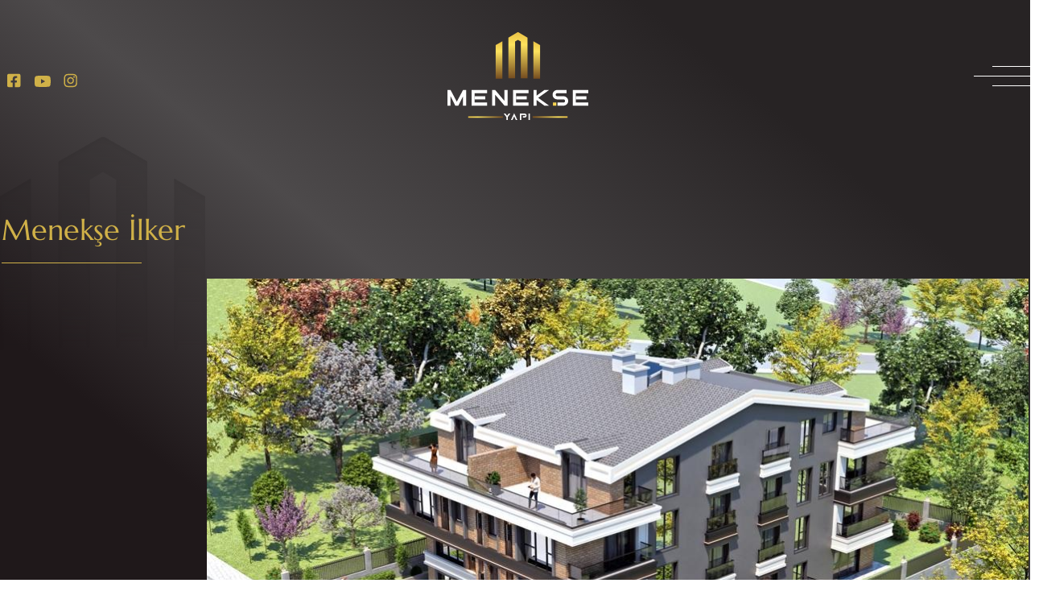

--- FILE ---
content_type: text/html; charset=UTF-8
request_url: https://menekseyapi.com.tr/proje/menekse-ilker-6
body_size: 13064
content:
<!DOCTYPE html>
<html lang="tr">

<head>
    <meta charset="UTF-8">
    <meta name="viewport" content="width=device-width, initial-scale=1.0">
    <meta http-equiv="X-UA-Compatible" content="ie=edge">
    <meta name="csrf_name" content="">
    <meta name="csrf_token" content="">
    <base href="https://menekseyapi.com.tr/">
    <title>Menekşe İlker | Menekşe Yapı</title>
    <meta name="title" content="Menekşe İlker" />
    <meta name="description" content="Menekşe İlker" />
    <meta name="author" content="siradisidigital<info@siradisidigitial.com>" />
    <meta name="google-site-verification" content="Cg3dibF-vq22wLU4AaOyP64gU1k_JUAAVmi1otiPAic" />
    <meta name="owner" content="" />
    <meta name="copyright" content="(c) 2023" />
    <meta property="og:url" content="https://menekseyapi.com.tr/tr/proje/menekse-ilker-6" />
    <meta property="og:type" content="article" />
    <meta property="og:title" content="Menekşe İlker" />
    <meta property="og:description" content="Menekşe İlker" />
    <meta property="og:image" content="" />
    <meta name="twitter:card" content="summary" />
    <link rel="icon" type="image/png" href="https://menekseyapi.com.tr/assets/img/fav.png">
    <link rel="stylesheet" href="https://menekseyapi.com.tr/assets/venom-button.min.css">
    <!-- Google tag (gtag.js) -->
<script async src="https://www.googletagmanager.com/gtag/js?id=G-NJLJF4V671"></script>
<script>
  window.dataLayer = window.dataLayer || [];
  function gtag(){dataLayer.push(arguments);}
  gtag('js', new Date());

  gtag('config', 'G-NJLJF4V671');
</script>
<!-- Meta Pixel Code -->
<script>
  !function(f,b,e,v,n,t,s)
  {if(f.fbq)return;n=f.fbq=function(){n.callMethod?
  n.callMethod.apply(n,arguments):n.queue.push(arguments)};
  if(!f._fbq)f._fbq=n;n.push=n;n.loaded=!0;n.version='2.0';
  n.queue=[];t=b.createElement(e);t.async=!0;
  t.src=v;s=b.getElementsByTagName(e)[0];
  s.parentNode.insertBefore(t,s)}(window, document,'script',
  'https://connect.facebook.net/en_US/fbevents.js');
  fbq('init', '6366552340091100');
  fbq('track', 'PageView');
</script>
<noscript><img height="1" width="1" style="display:none"
  src="https://www.facebook.com/tr?id=6366552340091100&ev=PageView&noscript=1"
/></noscript>
<!-- End Meta Pixel Code --><script type="text/javascript">
    (function(){
        var s1=document.createElement("script"),s0=document.getElementsByTagName("script")[0];
        s1.async=true;
        s1.src="https://menekseyapi.digitalmax.com.tr/embed/whatsapp?lang=tr";
        s1.charset="UTF-8";
        s1.setAttribute("crossorigin","*");
        s0.parentNode.insertBefore(s1,s0);
    })();
</script><link rel="stylesheet" href="https://cdn.jsdelivr.net/npm/@fancyapps/ui@5.0/dist/fancybox/fancybox.css" />
<link rel="stylesheet" href="https://cdn.jsdelivr.net/npm/swiper@9/swiper-bundle.min.css" />
<script src="https://cdn.tailwindcss.com"></script>
<link rel="stylesheet" href="theme/dist/css/style.css">
<style>
.location-text{
    text-transform: capitalize;
} 



.grid-item {
  padding: 10px;
}

.grid-item img {
  width: 100%;
  height: auto;
}
</style>
</head>

<body>
    <header class="head-animation relative h-[170px]">
    <div class="container mx-auto flex items-center justify-between py-5 lg:py-10">
    <div class="relative hidden w-[76px] gap-x-4 lg:flex">
        <ul class="mt-3 flex items-center justify-center gap-x-3 lg:justify-start">
            <li>
                <a href="https://m.facebook.com/menekseyapi" target="_blank" class="inline-flex h-[35px] w-[35px] items-center justify-center">
                    <svg width="17" height="18" viewBox="0 0 17 18" fill="none" xmlns="http://www.w3.org/2000/svg">
                        <path d="M14.6458 0.768334C15.5978 0.768334 16.4033 1.57385 16.4033 2.52583V15.4142C16.4033 16.4028 15.5978 17.1717 14.6458 17.1717H9.59302V11.6063H11.7167L12.1194 8.97H9.59302V7.28573C9.59302 6.55344 9.95917 5.85776 11.0942 5.85776H12.2293V3.62427C12.2293 3.62427 11.2041 3.4412 10.1789 3.4412C8.12844 3.4412 6.7737 4.72271 6.7737 6.99281V8.97H4.46698V11.6063H6.7737V17.1717H1.7575C0.768906 17.1717 0 16.4028 0 15.4142V2.52583C0 1.57385 0.768906 0.768334 1.7575 0.768334H14.6458Z" fill="#D0B148" />
                    </svg>
                </a>
            </li>
            <li>
                <a href="https://www.youtube.com/@menekseyapi/videos" target="_blank" class="inline-flex h-[35px] w-[35px] items-center justify-center">
                    <svg width="21" height="15" viewBox="0 0 21 15" fill="none" xmlns="http://www.w3.org/2000/svg">
                        <path d="M20.5047 3.17349C20.9441 4.7113 20.9441 8.00661 20.9441 8.00661C20.9441 8.00661 20.9441 11.2653 20.5047 12.8397C20.285 13.7185 19.5894 14.3776 18.7472 14.5972C17.1728 15 10.9483 15 10.9483 15C10.9483 15 4.68723 15 3.1128 14.5972C2.27066 14.3776 1.57499 13.7185 1.3553 12.8397C0.915924 11.2653 0.915924 8.00661 0.915924 8.00661C0.915924 8.00661 0.915924 4.7113 1.3553 3.17349C1.57499 2.29474 2.27066 1.59906 3.1128 1.37938C4.68723 0.940001 10.9483 0.940001 10.9483 0.940001C10.9483 0.940001 17.1728 0.940001 18.7472 1.37938C19.5894 1.59906 20.285 2.29474 20.5047 3.17349ZM8.8979 10.9724L14.0972 8.00661L8.8979 5.04083V10.9724Z" fill="#D0B148" />
                    </svg>
                </a>
            </li>
            <li>
                <a href="https://www.instagram.com/menekseyapicomtr" target="_blank" class="inline-flex h-[35px] w-[35px] items-center justify-center">
                    <svg width="17" height="18" viewBox="0 0 17 18" fill="none" xmlns="http://www.w3.org/2000/svg">
                        <path d="M8.69483 4.75932C11.0015 4.75932 12.9055 6.66328 12.9055 8.97C12.9055 11.3133 11.0015 13.1807 8.69483 13.1807C6.3515 13.1807 4.48415 11.3133 4.48415 8.97C4.48415 6.66328 6.3515 4.75932 8.69483 4.75932ZM8.69483 11.7161C10.196 11.7161 11.4043 10.5078 11.4043 8.97C11.4043 7.4688 10.196 6.26052 8.69483 6.26052C7.15702 6.26052 5.94874 7.4688 5.94874 8.97C5.94874 10.5078 7.19363 11.7161 8.69483 11.7161ZM14.0406 4.61287C14.0406 5.16208 13.6012 5.60146 13.052 5.60146C12.5027 5.60146 12.0634 5.16208 12.0634 4.61287C12.0634 4.06365 12.5027 3.62427 13.052 3.62427C13.6012 3.62427 14.0406 4.06365 14.0406 4.61287ZM16.8233 5.60146C16.8965 6.9562 16.8965 11.0204 16.8233 12.3752C16.75 13.6933 16.4571 14.8283 15.5051 15.8169C14.5532 16.7689 13.3815 17.0618 12.0634 17.1351C10.7086 17.2083 6.64441 17.2083 5.28967 17.1351C3.97155 17.0618 2.8365 16.7689 1.8479 15.8169C0.895924 14.8283 0.603008 13.6933 0.529779 12.3752C0.456549 11.0204 0.456549 6.9562 0.529779 5.60146C0.603008 4.28333 0.895924 3.11167 1.8479 2.15969C2.8365 1.20771 3.97155 0.914792 5.28967 0.841563C6.64441 0.768334 10.7086 0.768334 12.0634 0.841563C13.3815 0.914792 14.5532 1.20771 15.5051 2.15969C16.4571 3.11167 16.75 4.28333 16.8233 5.60146ZM15.0658 13.8031C15.5051 12.7413 15.3953 10.1783 15.3953 8.97C15.3953 7.79833 15.5051 5.23531 15.0658 4.13688C14.7729 3.4412 14.2236 2.85537 13.528 2.59906C12.4295 2.15969 9.8665 2.26953 8.69483 2.26953C7.48655 2.26953 4.92353 2.15969 3.86171 2.59906C3.12941 2.89198 2.5802 3.4412 2.28728 4.13688C1.8479 5.23531 1.95775 7.79833 1.95775 8.97C1.95775 10.1783 1.8479 12.7413 2.28728 13.8031C2.5802 14.5354 3.12941 15.0846 3.86171 15.3776C4.92353 15.8169 7.48655 15.7071 8.69483 15.7071C9.8665 15.7071 12.4295 15.8169 13.528 15.3776C14.2236 15.0846 14.8095 14.5354 15.0658 13.8031Z" fill="#D0B148" />
                    </svg>
                </a>
            </li>
        </ul>
    </div>
    <a href="https://menekseyapi.com.tr/">
        <img style="width:175px;" src="theme/dist/img/logo.svg" class="w-40 lg:w-auto slideOut" alt="Menekşe Yapı" />
    </a>
    <div class="menuButton cursor-pointer">
        <svg width="70" height="25" viewBox="0 0 70 25" fill="none" xmlns="http://www.w3.org/2000/svg">
            <line x1="23" y1="0.5" x2="70" y2="0.500004" stroke="white" />
            <line x1="-4.37114e-08" y1="12.5" x2="70" y2="12.5" stroke="white" />
            <line x1="23" y1="24.5" x2="70" y2="24.5" stroke="white" />
        </svg>
    </div>
</div></header>
<div class="menu fixed top-0 left-0 z-20 flex h-full w-full flex-col justify-between bg-menu bg-cover pb-10">
    <div class="container mx-auto flex items-center justify-between py-5 lg:py-10">
        <a href="https://menekseyapi.com.tr/">
            <img src="theme/dist/img/logo.svg" class="w-40 lg:w-auto" alt="Menekşe Yapı" />
        </a>
        <div class="menuButton cursor-pointer">
            <svg width="33" height="32" viewBox="0 0 33 32" fill="none" xmlns="http://www.w3.org/2000/svg">
                <line x1="1.35355" y1="0.646447" x2="32.3535" y2="31.6464" stroke="white" />
                <line y1="-0.5" x2="43.8406" y2="-0.5" transform="matrix(-0.707107 0.707107 0.707107 0.707107 32 1)" stroke="white" />
            </svg>
        </div>
    </div>
    <div class="container mx-auto flex flex-1 justify-between">
        <nav class="mb-10 mt-5 w-full lg:mb-20 lg:mt-0">
            <ul class="flex h-full flex-col items-center justify-center gap-y-4 lg:gap-y-10">
                <li>
                    <a href="https://menekseyapi.com.tr/kurumsal" class="menu-item">Kurumsal</a>
                </li>
                <li>
                    <a href="https://menekseyapi.com.tr/devam-eden-projeler" class="menu-item">Devam Eden Projeler</a>
                </li>
                <li>
                    <a href="https://menekseyapi.com.tr/tamamlanan-projeler" class="menu-item">Tamamlanan Projeler</a>
                </li>
                <li>
                    <a href="https://menekseyapi.com.tr/blog" class="menu-item">Blog</a>
                </li>
                <li>
                    <a href="https://menekseyapi.com.tr/bilgi-talep-formu" class="menu-item">Bilgi Talep Formu</a>
                </li>
                <li>
                    <a href="https://menekseyapi.com.tr/iletisim" class="menu-item">İletişim</a>
                </li>
            </ul>
        </nav>
    </div>

    <div class="container mx-auto flex justify-center border-t border-primary-yellow border-opacity-50">
        <ul class="mt-4 flex items-center justify-center gap-x-5 lg:justify-start">
            <li>
                <a href="https://m.facebook.com/menekseyapi" target="_blank">
                    <svg width="17" height="18" viewBox="0 0 17 18" fill="none" xmlns="http://www.w3.org/2000/svg">
                        <path d="M14.6458 0.768334C15.5978 0.768334 16.4033 1.57385 16.4033 2.52583V15.4142C16.4033 16.4028 15.5978 17.1717 14.6458 17.1717H9.59302V11.6063H11.7167L12.1194 8.97H9.59302V7.28573C9.59302 6.55344 9.95917 5.85776 11.0942 5.85776H12.2293V3.62427C12.2293 3.62427 11.2041 3.4412 10.1789 3.4412C8.12844 3.4412 6.7737 4.72271 6.7737 6.99281V8.97H4.46698V11.6063H6.7737V17.1717H1.7575C0.768906 17.1717 0 16.4028 0 15.4142V2.52583C0 1.57385 0.768906 0.768334 1.7575 0.768334H14.6458Z" fill="#D0B148" />
                    </svg>
                </a>
            </li>
            <li>
                <a href="https://www.youtube.com/@menekseyapi/videos" target="_blank">
                    <svg width="21" height="15" viewBox="0 0 21 15" fill="none" xmlns="http://www.w3.org/2000/svg">
                        <path d="M20.5047 3.17349C20.9441 4.7113 20.9441 8.00661 20.9441 8.00661C20.9441 8.00661 20.9441 11.2653 20.5047 12.8397C20.285 13.7185 19.5894 14.3776 18.7472 14.5972C17.1728 15 10.9483 15 10.9483 15C10.9483 15 4.68723 15 3.1128 14.5972C2.27066 14.3776 1.57499 13.7185 1.3553 12.8397C0.915924 11.2653 0.915924 8.00661 0.915924 8.00661C0.915924 8.00661 0.915924 4.7113 1.3553 3.17349C1.57499 2.29474 2.27066 1.59906 3.1128 1.37938C4.68723 0.940001 10.9483 0.940001 10.9483 0.940001C10.9483 0.940001 17.1728 0.940001 18.7472 1.37938C19.5894 1.59906 20.285 2.29474 20.5047 3.17349ZM8.8979 10.9724L14.0972 8.00661L8.8979 5.04083V10.9724Z" fill="#D0B148" />
                    </svg>
                </a>
            </li>
            <li>
                <a href="https://www.instagram.com/menekseyapicomtr" target="_blank">
                    <svg width="17" height="18" viewBox="0 0 17 18" fill="none" xmlns="http://www.w3.org/2000/svg">
                        <path d="M8.69483 4.75932C11.0015 4.75932 12.9055 6.66328 12.9055 8.97C12.9055 11.3133 11.0015 13.1807 8.69483 13.1807C6.3515 13.1807 4.48415 11.3133 4.48415 8.97C4.48415 6.66328 6.3515 4.75932 8.69483 4.75932ZM8.69483 11.7161C10.196 11.7161 11.4043 10.5078 11.4043 8.97C11.4043 7.4688 10.196 6.26052 8.69483 6.26052C7.15702 6.26052 5.94874 7.4688 5.94874 8.97C5.94874 10.5078 7.19363 11.7161 8.69483 11.7161ZM14.0406 4.61287C14.0406 5.16208 13.6012 5.60146 13.052 5.60146C12.5027 5.60146 12.0634 5.16208 12.0634 4.61287C12.0634 4.06365 12.5027 3.62427 13.052 3.62427C13.6012 3.62427 14.0406 4.06365 14.0406 4.61287ZM16.8233 5.60146C16.8965 6.9562 16.8965 11.0204 16.8233 12.3752C16.75 13.6933 16.4571 14.8283 15.5051 15.8169C14.5532 16.7689 13.3815 17.0618 12.0634 17.1351C10.7086 17.2083 6.64441 17.2083 5.28967 17.1351C3.97155 17.0618 2.8365 16.7689 1.8479 15.8169C0.895924 14.8283 0.603008 13.6933 0.529779 12.3752C0.456549 11.0204 0.456549 6.9562 0.529779 5.60146C0.603008 4.28333 0.895924 3.11167 1.8479 2.15969C2.8365 1.20771 3.97155 0.914792 5.28967 0.841563C6.64441 0.768334 10.7086 0.768334 12.0634 0.841563C13.3815 0.914792 14.5532 1.20771 15.5051 2.15969C16.4571 3.11167 16.75 4.28333 16.8233 5.60146ZM15.0658 13.8031C15.5051 12.7413 15.3953 10.1783 15.3953 8.97C15.3953 7.79833 15.5051 5.23531 15.0658 4.13688C14.7729 3.4412 14.2236 2.85537 13.528 2.59906C12.4295 2.15969 9.8665 2.26953 8.69483 2.26953C7.48655 2.26953 4.92353 2.15969 3.86171 2.59906C3.12941 2.89198 2.5802 3.4412 2.28728 4.13688C1.8479 5.23531 1.95775 7.79833 1.95775 8.97C1.95775 10.1783 1.8479 12.7413 2.28728 13.8031C2.5802 14.5354 3.12941 15.0846 3.86171 15.3776C4.92353 15.8169 7.48655 15.7071 8.69483 15.7071C9.8665 15.7071 12.4295 15.8169 13.528 15.3776C14.2236 15.0846 14.8095 14.5354 15.0658 13.8031Z" fill="#D0B148" />
                    </svg>
                </a>
            </li>
        </ul>
    </div>
</div>

<svg class="shape-overlays" viewBox="0 0 100 100" preserveAspectRatio="none">
    <path class="shape-overlays__path" d="M 0 0 V 100 C 50 100 50 100 100 100 V 0 H 0"></path>
    <path class="shape-overlays__path" d="M 0 0 V 100 C 50 100 50 100 100 100 V 0 H 0"></path>
    <path class="shape-overlays__path" d="M 0 0 V 100 C 50 100 50 100 100 100 V 0 H 0"></path>
</svg>    <div class="head-icons container pointer-events-none absolute left-0 right-0 mx-auto flex items-start justify-between">
    <img src="theme/dist/img/icon_gray.svg" alt="Dark" />
</div>
    <section class="page-head-detail relative">
        <div class="project-detail-head container mx-auto xl:max-w-[1276px]">
            <div class="relative flex flex-col justify-end gap-y-10 pt-0 lg:flex-row lg:pt-20 2xl:pt-14">
                <div class="relative left-0 top-0 lg:absolute">
                                        <h2 class="page-title slideOut !text-left">Menekşe İlker</h2>
                    <p class="page-description slideOut mb-5 !text-left lg:!max-w-[370px]"></p>
                    <svg width="174" height="1" viewBox="0 0 174 1" fill="none" xmlns="http://www.w3.org/2000/svg">
                        <line y1="0.5" x2="174" y2="0.5" stroke="#D0B148" />
                    </svg>
                </div>
                <img src="https://cdn.digitalmax.com.tr/menekseyapi/images/menekse-yapi-ilker-projesi-2-1684773023.jpeg" loading="lazy" onerror="this.src='theme/dist/img/ankara.png'" class="pointer-events-none w-full lg:w-[80%]" alt="Menekşe İlker" />
            </div>
        </div>
    </section>

    
        
                <section class="my-14">
            <div class="container mx-auto">
            <h2 class="page-title slideOut">Dış Mekan</h2>
                <svg width="174" height="1" viewBox="0 0 174 1" fill="none" xmlns="http://www.w3.org/2000/svg" class="mx-auto mt-4">
                    <line y1="0.5" x2="174" y2="0.5" stroke="#D0B148" />
                </svg>
                <div class="flex flex-wrap -mx-4 overflow-hidden">
                                            <div class="my-4 px-4 w-full overflow-hidden sm:w-1/2 md:w-1/3">
                            <a href="https://cdn.digitalmax.com.tr/menekseyapi/files/go-rsel-2-7447-11-1686050985-1686057315.jpg" data-fancybox="dis-mekan"><img class="project-cover-img" src="https://cdn.digitalmax.com.tr/menekseyapi/files/go-rsel-2-7447-11-1686050985-1686057315.jpg" alt=""></a>
                        </div>
                                                <div class="my-4 px-4 w-full overflow-hidden sm:w-1/2 md:w-1/3">
                            <a href="https://cdn.digitalmax.com.tr/menekseyapi/files/go-rsel-3-7447-11-1686050986-1686057316.jpg" data-fancybox="dis-mekan"><img class="project-cover-img" src="https://cdn.digitalmax.com.tr/menekseyapi/files/go-rsel-3-7447-11-1686050986-1686057316.jpg" alt=""></a>
                        </div>
                                                <div class="my-4 px-4 w-full overflow-hidden sm:w-1/2 md:w-1/3">
                            <a href="https://cdn.digitalmax.com.tr/menekseyapi/files/go-rsel1--7447-11-1686050986-1686057316.jpg" data-fancybox="dis-mekan"><img class="project-cover-img" src="https://cdn.digitalmax.com.tr/menekseyapi/files/go-rsel1--7447-11-1686050986-1686057316.jpg" alt=""></a>
                        </div>
                                        </div>
            </div>
        </section>
        
                <section class="my-14">
    <div class="container mx-auto">
            <h2 class="page-title slideOut">İç Mekan</h2>
                <svg width="174" height="1" viewBox="0 0 174 1" fill="none" xmlns="http://www.w3.org/2000/svg" class="mx-auto mt-4">
                    <line y1="0.5" x2="174" y2="0.5" stroke="#D0B148" />
                </svg>
            <div class="flex flex-wrap -mx-4 overflow-hidden">
                        <div class="my-4 px-4 w-full overflow-hidden sm:w-1/2 md:w-1/3">
                    <a href="https://cdn.digitalmax.com.tr/menekseyapi/files/m-ilker-salon-10-1689148298.jpg" data-fancybox="ic-mekan"><img class="project-cover-img" src="https://cdn.digitalmax.com.tr/menekseyapi/files/m-ilker-salon-10-1689148298.jpg" alt=""></a>
                </div>
                            <div class="my-4 px-4 w-full overflow-hidden sm:w-1/2 md:w-1/3">
                    <a href="https://cdn.digitalmax.com.tr/menekseyapi/files/m-ilker-salon-11-1689148299.jpg" data-fancybox="ic-mekan"><img class="project-cover-img" src="https://cdn.digitalmax.com.tr/menekseyapi/files/m-ilker-salon-11-1689148299.jpg" alt=""></a>
                </div>
                            <div class="my-4 px-4 w-full overflow-hidden sm:w-1/2 md:w-1/3">
                    <a href="https://cdn.digitalmax.com.tr/menekseyapi/files/m-ilker-salon-1689148299.jpg" data-fancybox="ic-mekan"><img class="project-cover-img" src="https://cdn.digitalmax.com.tr/menekseyapi/files/m-ilker-salon-1689148299.jpg" alt=""></a>
                </div>
                            <div class="my-4 px-4 w-full overflow-hidden sm:w-1/2 md:w-1/3">
                    <a href="https://cdn.digitalmax.com.tr/menekseyapi/files/m-ilker-salon-2-1689148299.jpg" data-fancybox="ic-mekan"><img class="project-cover-img" src="https://cdn.digitalmax.com.tr/menekseyapi/files/m-ilker-salon-2-1689148299.jpg" alt=""></a>
                </div>
                            <div class="my-4 px-4 w-full overflow-hidden sm:w-1/2 md:w-1/3">
                    <a href="https://cdn.digitalmax.com.tr/menekseyapi/files/m-ilker-salon-3-1689148300.jpg" data-fancybox="ic-mekan"><img class="project-cover-img" src="https://cdn.digitalmax.com.tr/menekseyapi/files/m-ilker-salon-3-1689148300.jpg" alt=""></a>
                </div>
                            <div class="my-4 px-4 w-full overflow-hidden sm:w-1/2 md:w-1/3">
                    <a href="https://cdn.digitalmax.com.tr/menekseyapi/files/m-ilker-salon-4-1689148300.jpg" data-fancybox="ic-mekan"><img class="project-cover-img" src="https://cdn.digitalmax.com.tr/menekseyapi/files/m-ilker-salon-4-1689148300.jpg" alt=""></a>
                </div>
                            <div class="my-4 px-4 w-full overflow-hidden sm:w-1/2 md:w-1/3">
                    <a href="https://cdn.digitalmax.com.tr/menekseyapi/files/m-ilker-salon-5-1689148300.jpg" data-fancybox="ic-mekan"><img class="project-cover-img" src="https://cdn.digitalmax.com.tr/menekseyapi/files/m-ilker-salon-5-1689148300.jpg" alt=""></a>
                </div>
                            <div class="my-4 px-4 w-full overflow-hidden sm:w-1/2 md:w-1/3">
                    <a href="https://cdn.digitalmax.com.tr/menekseyapi/files/m-ilker-salon-6-1689148300.jpg" data-fancybox="ic-mekan"><img class="project-cover-img" src="https://cdn.digitalmax.com.tr/menekseyapi/files/m-ilker-salon-6-1689148300.jpg" alt=""></a>
                </div>
                            <div class="my-4 px-4 w-full overflow-hidden sm:w-1/2 md:w-1/3">
                    <a href="https://cdn.digitalmax.com.tr/menekseyapi/files/m-ilker-salon-7-1689148300.jpg" data-fancybox="ic-mekan"><img class="project-cover-img" src="https://cdn.digitalmax.com.tr/menekseyapi/files/m-ilker-salon-7-1689148300.jpg" alt=""></a>
                </div>
                            <div class="my-4 px-4 w-full overflow-hidden sm:w-1/2 md:w-1/3">
                    <a href="https://cdn.digitalmax.com.tr/menekseyapi/files/m-ilker-salon-8-1689148301.jpg" data-fancybox="ic-mekan"><img class="project-cover-img" src="https://cdn.digitalmax.com.tr/menekseyapi/files/m-ilker-salon-8-1689148301.jpg" alt=""></a>
                </div>
                            <div class="my-4 px-4 w-full overflow-hidden sm:w-1/2 md:w-1/3">
                    <a href="https://cdn.digitalmax.com.tr/menekseyapi/files/m-ilker-salon-9-1689148301.jpg" data-fancybox="ic-mekan"><img class="project-cover-img" src="https://cdn.digitalmax.com.tr/menekseyapi/files/m-ilker-salon-9-1689148301.jpg" alt=""></a>
                </div>
                        
            
                <div class="my-4 px-4 w-full overflow-hidden sm:w-1/2 md:w-1/3">
                    <a href="https://cdn.digitalmax.com.tr/menekseyapi/files/m-ilker-yoda-1689148326.jpg" data-fancybox="ic-mekan"><img class="project-cover-img" src="https://cdn.digitalmax.com.tr/menekseyapi/files/m-ilker-yoda-1689148326.jpg" alt=""></a>
                </div>
            

                <div class="my-4 px-4 w-full overflow-hidden sm:w-1/2 md:w-1/3">
                    <a href="https://cdn.digitalmax.com.tr/menekseyapi/files/milker-coda-3-1689148372.jpg" data-fancybox="ic-mekan"><img class="project-cover-img" src="https://cdn.digitalmax.com.tr/menekseyapi/files/milker-coda-3-1689148372.jpg" alt=""></a>
                </div>
                            <div class="my-4 px-4 w-full overflow-hidden sm:w-1/2 md:w-1/3">
                    <a href="https://cdn.digitalmax.com.tr/menekseyapi/files/milker-coda-4-1689148373.jpg" data-fancybox="ic-mekan"><img class="project-cover-img" src="https://cdn.digitalmax.com.tr/menekseyapi/files/milker-coda-4-1689148373.jpg" alt=""></a>
                </div>
                            <div class="my-4 px-4 w-full overflow-hidden sm:w-1/2 md:w-1/3">
                    <a href="https://cdn.digitalmax.com.tr/menekseyapi/files/milker-coda-1689148373.jpg" data-fancybox="ic-mekan"><img class="project-cover-img" src="https://cdn.digitalmax.com.tr/menekseyapi/files/milker-coda-1689148373.jpg" alt=""></a>
                </div>
                            <div class="my-4 px-4 w-full overflow-hidden sm:w-1/2 md:w-1/3">
                    <a href="https://cdn.digitalmax.com.tr/menekseyapi/files/milker-coda-2-1689148373.jpg" data-fancybox="ic-mekan"><img class="project-cover-img" src="https://cdn.digitalmax.com.tr/menekseyapi/files/milker-coda-2-1689148373.jpg" alt=""></a>
                </div>
            

                <div class="my-4 px-4 w-full overflow-hidden sm:w-1/2 md:w-1/3">
                    <a href="https://cdn.digitalmax.com.tr/menekseyapi/files/milker-banyo-3-1689148417.jpg" data-fancybox="ic-mekan"><img class="project-cover-img" src="https://cdn.digitalmax.com.tr/menekseyapi/files/milker-banyo-3-1689148417.jpg" alt=""></a>
                </div>
                            <div class="my-4 px-4 w-full overflow-hidden sm:w-1/2 md:w-1/3">
                    <a href="https://cdn.digitalmax.com.tr/menekseyapi/files/milker-banyo-4-1689148417.jpg" data-fancybox="ic-mekan"><img class="project-cover-img" src="https://cdn.digitalmax.com.tr/menekseyapi/files/milker-banyo-4-1689148417.jpg" alt=""></a>
                </div>
                            <div class="my-4 px-4 w-full overflow-hidden sm:w-1/2 md:w-1/3">
                    <a href="https://cdn.digitalmax.com.tr/menekseyapi/files/milker-banyo-1689148417.jpg" data-fancybox="ic-mekan"><img class="project-cover-img" src="https://cdn.digitalmax.com.tr/menekseyapi/files/milker-banyo-1689148417.jpg" alt=""></a>
                </div>
                            <div class="my-4 px-4 w-full overflow-hidden sm:w-1/2 md:w-1/3">
                    <a href="https://cdn.digitalmax.com.tr/menekseyapi/files/milker-banyo-2-1689148417.jpg" data-fancybox="ic-mekan"><img class="project-cover-img" src="https://cdn.digitalmax.com.tr/menekseyapi/files/milker-banyo-2-1689148417.jpg" alt=""></a>
                </div>
            
                <div class="my-4 px-4 w-full overflow-hidden sm:w-1/2 md:w-1/3">
                    <a href="https://cdn.digitalmax.com.tr/menekseyapi/files/milker-diger-7-1689148484.jpg" data-fancybox="ic-mekan"><img class="project-cover-img" src="https://cdn.digitalmax.com.tr/menekseyapi/files/milker-diger-7-1689148484.jpg" alt=""></a>
                </div>
                            <div class="my-4 px-4 w-full overflow-hidden sm:w-1/2 md:w-1/3">
                    <a href="https://cdn.digitalmax.com.tr/menekseyapi/files/milker-diger-8-1689148484.jpg" data-fancybox="ic-mekan"><img class="project-cover-img" src="https://cdn.digitalmax.com.tr/menekseyapi/files/milker-diger-8-1689148484.jpg" alt=""></a>
                </div>
                            <div class="my-4 px-4 w-full overflow-hidden sm:w-1/2 md:w-1/3">
                    <a href="https://cdn.digitalmax.com.tr/menekseyapi/files/milker-diger-9-1689148484.jpg" data-fancybox="ic-mekan"><img class="project-cover-img" src="https://cdn.digitalmax.com.tr/menekseyapi/files/milker-diger-9-1689148484.jpg" alt=""></a>
                </div>
                            <div class="my-4 px-4 w-full overflow-hidden sm:w-1/2 md:w-1/3">
                    <a href="https://cdn.digitalmax.com.tr/menekseyapi/files/milker-diger-1689148485.jpg" data-fancybox="ic-mekan"><img class="project-cover-img" src="https://cdn.digitalmax.com.tr/menekseyapi/files/milker-diger-1689148485.jpg" alt=""></a>
                </div>
                            <div class="my-4 px-4 w-full overflow-hidden sm:w-1/2 md:w-1/3">
                    <a href="https://cdn.digitalmax.com.tr/menekseyapi/files/milker-diger-2-1689148485.jpg" data-fancybox="ic-mekan"><img class="project-cover-img" src="https://cdn.digitalmax.com.tr/menekseyapi/files/milker-diger-2-1689148485.jpg" alt=""></a>
                </div>
                            <div class="my-4 px-4 w-full overflow-hidden sm:w-1/2 md:w-1/3">
                    <a href="https://cdn.digitalmax.com.tr/menekseyapi/files/milker-diger-3-1689148485.jpg" data-fancybox="ic-mekan"><img class="project-cover-img" src="https://cdn.digitalmax.com.tr/menekseyapi/files/milker-diger-3-1689148485.jpg" alt=""></a>
                </div>
                            <div class="my-4 px-4 w-full overflow-hidden sm:w-1/2 md:w-1/3">
                    <a href="https://cdn.digitalmax.com.tr/menekseyapi/files/milker-diger-4-1689148485.jpg" data-fancybox="ic-mekan"><img class="project-cover-img" src="https://cdn.digitalmax.com.tr/menekseyapi/files/milker-diger-4-1689148485.jpg" alt=""></a>
                </div>
                            <div class="my-4 px-4 w-full overflow-hidden sm:w-1/2 md:w-1/3">
                    <a href="https://cdn.digitalmax.com.tr/menekseyapi/files/milker-diger-5-1689148485.jpg" data-fancybox="ic-mekan"><img class="project-cover-img" src="https://cdn.digitalmax.com.tr/menekseyapi/files/milker-diger-5-1689148485.jpg" alt=""></a>
                </div>
                            <div class="my-4 px-4 w-full overflow-hidden sm:w-1/2 md:w-1/3">
                    <a href="https://cdn.digitalmax.com.tr/menekseyapi/files/milker-diger-6-1689148485.jpg" data-fancybox="ic-mekan"><img class="project-cover-img" src="https://cdn.digitalmax.com.tr/menekseyapi/files/milker-diger-6-1689148485.jpg" alt=""></a>
                </div>
            
  </div>
    </div>
        </section>
        


    
    
            <section class="my-14 flex items-center lg:h-[400px] xl:h-[600px]">
            <div class="container mx-auto xl:max-w-[1544px]">
                <div class="bg-widget mx-auto py-5 xl:max-w-[1544px]">
                    <div class="container relative mx-auto lg:max-w-[1276px]">
                        <div class="text lg:px-10">
                            <p class="slideOut my-3 w-[324px] text-base font-medium leading-[150%] text-primary-black lg:text-lg location-text">
                                Metin Akkuş Mh 769. Cd. No:1 Çankaya/Ankara                            </p>
                            <a href="https://goo.gl/maps/CTyHC6uS9pZRdtpv5" target="_blank" class="slideOut my-3 inline-flex items-center gap-x-5">
                                <span class="text-lg font-medium text-primary-black">Haritada Göster</span>
                                <svg width="76" height="16" viewBox="0 0 76 16" fill="none" xmlns="http://www.w3.org/2000/svg">
                                    <path d="M75.7071 8.70711C76.0976 8.31658 76.0976 7.68342 75.7071 7.29289L69.3431 0.928932C68.9526 0.538408 68.3195 0.538408 67.9289 0.928932C67.5384 1.31946 67.5384 1.95262 67.9289 2.34315L73.5858 8L67.9289 13.6569C67.5384 14.0474 67.5384 14.6805 67.9289 15.0711C68.3195 15.4616 68.9526 15.4616 69.3431 15.0711L75.7071 8.70711ZM0 9H75V7H0V9Z" fill="#231F20" />
                                </svg>
                            </a>
                        </div>
                                            </div>
                </div>
                <div class="lokasyon-url">
                    <iframe src="https://www.google.com/maps/embed?pb=!1m18!1m12!1m3!1d3062.2322907577022!2d32.8408279!3d39.8690344!2m3!1f0!2f0!3f0!3m2!1i1024!2i768!4f13.1!3m3!1m2!1s0x14d345bd3caae6bd%3A0xd6ae201ef4c15157!2sMetin%20Akku%C5%9F%2C%20769.%20Sk.%20No%3A1%2C%2006450%20%C3%87ankaya%2FAnkara!5e0!3m2!1str!2str!4v1689153476601!5m2!1str!2str" width="600" height="450" style="border:0;" allowfullscreen="" loading="lazy" referrerpolicy="no-referrer-when-downgrade"></iframe>                </div>
            </div>
        </section>
    <style>
    .lokasyon-url iframe{
        width:100%;
        height:500px;
    }
    .project-cover-img{
        object-fit:cover;
        height:327px;
        width:100%;
    }
</style>
    <section class="ankara-widget">
    <h3 class="slideOut text-center font-marcellus text-3xl text-primary-yellow xl:text-5xl">
        Ankara’ya Değer Katıyoruz
    </h3>
</section>    <section class="contact-widget relative z-[2]">
    <div>
        <div class="container mx-auto pt-6 pb-24 lg:max-w-[94%] lg:pt-14 xl:max-w-[1100px]">
            <div>
                <h4 class="page-title slideOut">Bize Ulaşın</h4>
                <p class="page-description slideOut">
                    Soru, görüş ve önerilerinizi aşağıdaki iletişim formu aracılığı ile
                    bizimle paylaşabilirsiniz.
                </p>
                <svg width="174" height="1" viewBox="0 0 174 1" fill="none" xmlns="http://www.w3.org/2000/svg" class="mx-auto mt-4">
                    <line y1="0.5" x2="174" y2="0.5" stroke="#D0B148" />
                </svg>
            </div>
            <div class="mt-16 flex flex-col items-center justify-between gap-y-10 gap-x-10 lg:flex-row xl:gap-x-32">
                <div class="flex w-full flex-1 flex-col items-center justify-between gap-y-4 gap-x-2 text-center lg:flex-row lg:items-start lg:text-start">
                    <div>
                        <div class="flex gap-x-2">
                            <svg width="28" height="28" viewBox="0 0 28 28" fill="none" xmlns="http://www.w3.org/2000/svg">
                                <path d="M21.875 24.9375H15.2819C16.5121 23.9263 17.6564 22.8149 18.7031 21.6147C21.6355 18.2427 23.1875 14.7022 23.1875 11.375C23.1875 8.93832 22.2195 6.60145 20.4965 4.87846C18.7736 3.15547 16.4367 2.1875 14 2.1875C11.5633 2.1875 9.22645 3.15547 7.50346 4.87846C5.78047 6.60145 4.8125 8.93832 4.8125 11.375C4.8125 14.7022 6.36234 18.2427 9.29688 21.6147C10.3436 22.8149 11.4879 23.9263 12.7181 24.9375H6.125C6.00897 24.9375 5.89769 24.9836 5.81564 25.0656C5.73359 25.1477 5.6875 25.259 5.6875 25.375C5.6875 25.491 5.73359 25.6023 5.81564 25.6844C5.89769 25.7664 6.00897 25.8125 6.125 25.8125H21.875C21.991 25.8125 22.1023 25.7664 22.1844 25.6844C22.2664 25.6023 22.3125 25.491 22.3125 25.375C22.3125 25.259 22.2664 25.1477 22.1844 25.0656C22.1023 24.9836 21.991 24.9375 21.875 24.9375ZM9.94219 21.0252C8.00078 18.7906 5.6875 15.3016 5.6875 11.375C5.6875 9.17039 6.56328 7.05607 8.12218 5.49717C9.68107 3.93828 11.7954 3.0625 14 3.0625C16.2046 3.0625 18.3189 3.93828 19.8778 5.49717C21.4367 7.05607 22.3125 9.17039 22.3125 11.375C22.3125 15.3016 19.9992 18.7906 18.0578 21.0252C16.8355 22.425 15.4761 23.699 14 24.8281C12.5239 23.699 11.1645 22.425 9.94219 21.0252ZM17.9375 11.375C17.9375 10.5962 17.7066 9.83496 17.2739 9.18744C16.8413 8.53992 16.2263 8.03524 15.5068 7.73722C14.7873 7.4392 13.9956 7.36123 13.2318 7.51316C12.468 7.66509 11.7664 8.0401 11.2158 8.59077C10.6651 9.14144 10.2901 9.84303 10.1382 10.6068C9.98623 11.3706 10.0642 12.1623 10.3622 12.8818C10.6602 13.6013 11.1649 14.2163 11.8124 14.6489C12.46 15.0816 13.2212 15.3125 14 15.3125C15.0443 15.3125 16.0458 14.8977 16.7842 14.1592C17.5227 13.4208 17.9375 12.4193 17.9375 11.375ZM10.9375 11.375C10.9375 10.7693 11.1171 10.1772 11.4536 9.67357C11.7901 9.16994 12.2684 8.77741 12.828 8.54562C13.3876 8.31383 14.0034 8.25318 14.5975 8.37134C15.1915 8.48951 15.7372 8.78119 16.1655 9.20949C16.5938 9.63778 16.8855 10.1835 17.0037 10.7775C17.1218 11.3716 17.0612 11.9874 16.8294 12.547C16.5976 13.1066 16.2051 13.5849 15.7014 13.9214C15.1978 14.2579 14.6057 14.4375 14 14.4375C13.1878 14.4375 12.4088 14.1148 11.8345 13.5405C11.2602 12.9662 10.9375 12.1872 10.9375 11.375Z" fill="#D0B148" />
                            </svg>
                            <div>
                                <p class="slideOut mb-2 max-w-[271px] text-base text-primary-white lg:text-lg">
                                    Yukarı Öveçler Mah. 1235. Cad. 17/A Çankaya/Ankara                                </p>
                                <a href="https://goo.gl/maps/xd8nhjNHQK7HcBZL7" target="_blank" class="slideOut flex items-center justify-center gap-x-3 lg:justify-start">
                                    <span class="text-base text-primary-yellow">Yol Tarifi Al</span>
                                    <svg width="60" height="8" viewBox="0 0 60 8" fill="none" xmlns="http://www.w3.org/2000/svg">
                                        <path d="M59.3535 4.35356C59.5488 4.1583 59.5488 3.84171 59.3535 3.64645L56.1716 0.464471C55.9763 0.269209 55.6597 0.269209 55.4645 0.464471C55.2692 0.659733 55.2692 0.976316 55.4645 1.17158L58.2929 4.00001L55.4645 6.82843C55.2692 7.02369 55.2692 7.34028 55.4645 7.53554C55.6597 7.7308 55.9763 7.7308 56.1716 7.53554L59.3535 4.35356ZM-4.37114e-08 4.5L59 4.50001L59 3.50001L4.37114e-08 3.5L-4.37114e-08 4.5Z" fill="#D0B148" />
                                    </svg>
                                </a>
                            </div>
                        </div>
                    </div>
                    <svg width="1" height="103" viewBox="0 0 1 103" fill="none" xmlns="http://www.w3.org/2000/svg" class="h-[20px] lg:h-[103px]">
                        <line x1="0.5" y1="2.18557e-08" x2="0.499995" y2="103" stroke="#D0B148" />
                    </svg>
                    <div class="lg:pt-2">
                        <div class="flex flex-col items-center gap-y-4 lg:items-start">
                            <a href="tel:444 99 18" class="flex items-center gap-x-2">
                                <svg width="28" height="28" viewBox="0 0 28 28" fill="none" xmlns="http://www.w3.org/2000/svg">
                                    <path d="M17.0778 4.26562C17.1069 4.15365 17.1792 4.05775 17.2788 3.99893C17.3784 3.9401 17.4973 3.92312 17.6094 3.95171C19.1583 4.35514 20.5715 5.16455 21.7032 6.29642C22.8349 7.4283 23.644 8.84165 24.0472 10.3906C24.0758 10.5026 24.059 10.6213 24.0004 10.7209C23.9418 10.8205 23.8462 10.8929 23.7344 10.9222C23.6988 10.9323 23.662 10.9375 23.625 10.9375C23.5283 10.9372 23.4343 10.9048 23.358 10.8454C23.2816 10.7861 23.227 10.703 23.2028 10.6094C22.8376 9.21163 22.1067 7.93641 21.0851 6.91488C20.0636 5.89334 18.7884 5.16238 17.3906 4.79718C17.2789 4.76785 17.1832 4.69549 17.1246 4.5959C17.066 4.49631 17.0492 4.37757 17.0778 4.26562ZM16.5156 8.29718C18.1563 8.73796 19.262 9.84375 19.7028 11.4844C19.727 11.578 19.7816 11.6611 19.858 11.7204C19.9343 11.7798 20.0283 11.8122 20.125 11.8125C20.162 11.8125 20.1988 11.8073 20.2344 11.7972C20.3463 11.7672 20.4417 11.694 20.4997 11.5938C20.5578 11.4935 20.5736 11.3743 20.5439 11.2623C20.0189 9.29359 18.7009 7.98109 16.7344 7.45171C16.6251 7.43058 16.5118 7.45191 16.4177 7.51135C16.3236 7.5708 16.2557 7.66389 16.2278 7.77167C16.1999 7.87945 16.2141 7.9938 16.2676 8.09144C16.3211 8.18908 16.4098 8.26265 16.5156 8.29718ZM24.9309 19.0947C24.7494 20.4717 24.0726 21.7354 23.0271 22.6497C21.9816 23.5639 20.6389 24.0662 19.25 24.0625C10.8063 24.0625 3.93751 17.1937 3.93751 8.75C3.93463 7.36168 4.43723 6.01979 5.35143 4.97496C6.26564 3.93013 7.52892 3.25381 8.90532 3.07234C9.1873 3.03806 9.4728 3.09618 9.71893 3.23798C9.96506 3.37978 10.1585 3.59761 10.2703 3.85875L12.5781 9.01468C12.6644 9.21461 12.6996 9.43285 12.6805 9.64976C12.6614 9.86666 12.5886 10.0754 12.4688 10.2572C12.4589 10.2714 12.4491 10.2856 12.4381 10.2987L10.1194 13.0561C10.083 13.1165 10.0622 13.185 10.0587 13.2554C10.0553 13.3258 10.0694 13.396 10.0997 13.4597C10.9572 15.2152 12.7958 17.0395 14.572 17.897C14.6362 17.9268 14.7067 17.9402 14.7773 17.9362C14.8479 17.9322 14.9164 17.9109 14.9767 17.8741L17.6969 15.5641L17.7384 15.5323C17.9205 15.4121 18.1296 15.3391 18.3469 15.32C18.5643 15.3009 18.7829 15.3363 18.9831 15.423L24.1478 17.7373C24.4064 17.8498 24.6218 18.0426 24.7623 18.287C24.9027 18.5315 24.9607 18.8147 24.9277 19.0947H24.9309ZM23.7989 18.5347L18.632 16.2203C18.5693 16.194 18.5011 16.1829 18.4332 16.188C18.3654 16.1932 18.2997 16.2143 18.2416 16.2498L15.5313 18.5598L15.4908 18.5905C15.3023 18.7163 15.0845 18.7912 14.8586 18.8079C14.6326 18.8245 14.4061 18.7824 14.2013 18.6856C12.2325 17.7352 10.2736 15.7894 9.32314 13.8436C9.22538 13.6403 9.18168 13.4152 9.19624 13.1901C9.2108 12.965 9.28313 12.7474 9.40626 12.5584C9.41611 12.5431 9.42704 12.53 9.43798 12.5158L11.7556 9.75953C11.7904 9.70045 11.8108 9.63404 11.8151 9.56565C11.8195 9.49726 11.8077 9.42879 11.7808 9.36578L9.46861 4.20984C9.43602 4.12991 9.38053 4.0614 9.3091 4.01294C9.23768 3.96448 9.15351 3.93823 9.0672 3.9375C9.04972 3.93641 9.03218 3.93641 9.0147 3.9375C7.84904 4.09195 6.77954 4.66566 6.00615 5.55137C5.23276 6.43708 4.80844 7.57416 4.81251 8.75C4.81251 16.7103 11.2897 23.1875 19.25 23.1875C20.4258 23.1916 21.5629 22.7672 22.4486 21.9939C23.3343 21.2205 23.9081 20.151 24.0625 18.9853C24.0726 18.8915 24.052 18.7969 24.004 18.7157C23.9559 18.6344 23.8828 18.571 23.7956 18.5347H23.7989Z" fill="#D0B148" />
                                </svg>
                                <span class="slideOut text-base text-primary-white lg:text-lg">
                                    444 99 18                                </span>
                            </a>
                            <a href="mailto:info@menekseyapi.com.tr" class="flex items-center gap-x-2">
                                <svg width="28" height="28" viewBox="0 0 28 28" fill="none" xmlns="http://www.w3.org/2000/svg">
                                    <path d="M23.1875 5.25H4.8125C3.60438 5.25 2.625 6.22938 2.625 7.4375V20.5625C2.625 21.7706 3.60438 22.75 4.8125 22.75H23.1875C24.3956 22.75 25.375 21.7706 25.375 20.5625V7.4375C25.375 6.22938 24.3956 5.25 23.1875 5.25Z" stroke="#D0B148" stroke-linecap="round" stroke-linejoin="round" />
                                    <path d="M6.125 8.75L14 14.875L21.875 8.75" stroke="#D0B148" stroke-linecap="round" stroke-linejoin="round" />
                                </svg>
                                <span class="slideOut text-base text-primary-white lg:text-lg">
                                    info@menekseyapi.com.tr                                </span>
                            </a>
                        </div>
                    </div>
                    <svg width="1" height="103" viewBox="0 0 1 103" fill="none" xmlns="http://www.w3.org/2000/svg" class="h-[20px] lg:h-[103px]">
                        <line x1="0.5" y1="2.18557e-08" x2="0.499995" y2="103" stroke="#D0B148" />
                    </svg>
                    <div class="lg:pt-2">
                        <div>
                            <p class="slideOut block text-base !leading-[140%] text-primary-yellow lg:text-lg">
                                Bizi Sosyal Medyadan Takip Edin
                            </p>
                        </div>
                        <ul class="mt-4 flex items-center justify-center gap-x-5 lg:justify-start">
                            <li>
                                <a href="https://m.facebook.com/menekseyapi" target="_blank" class="inline-flex h-[35px] w-[35px] items-center justify-center">
                                    <svg width="17" height="18" viewBox="0 0 17 18" fill="none" xmlns="http://www.w3.org/2000/svg">
                                        <path d="M14.6458 0.768334C15.5978 0.768334 16.4033 1.57385 16.4033 2.52583V15.4142C16.4033 16.4028 15.5978 17.1717 14.6458 17.1717H9.59302V11.6063H11.7167L12.1194 8.97H9.59302V7.28573C9.59302 6.55344 9.95917 5.85776 11.0942 5.85776H12.2293V3.62427C12.2293 3.62427 11.2041 3.4412 10.1789 3.4412C8.12844 3.4412 6.7737 4.72271 6.7737 6.99281V8.97H4.46698V11.6063H6.7737V17.1717H1.7575C0.768906 17.1717 0 16.4028 0 15.4142V2.52583C0 1.57385 0.768906 0.768334 1.7575 0.768334H14.6458Z" fill="#D0B148" />
                                    </svg>
                                </a>
                            </li>
                            <li>
                                <a href="https://www.youtube.com/@menekseyapi/videos" target="_blank" class="inline-flex h-[35px] w-[35px] items-center justify-center">
                                    <svg width="21" height="15" viewBox="0 0 21 15" fill="none" xmlns="http://www.w3.org/2000/svg">
                                        <path d="M20.5047 3.17349C20.9441 4.7113 20.9441 8.00661 20.9441 8.00661C20.9441 8.00661 20.9441 11.2653 20.5047 12.8397C20.285 13.7185 19.5894 14.3776 18.7472 14.5972C17.1728 15 10.9483 15 10.9483 15C10.9483 15 4.68723 15 3.1128 14.5972C2.27066 14.3776 1.57499 13.7185 1.3553 12.8397C0.915924 11.2653 0.915924 8.00661 0.915924 8.00661C0.915924 8.00661 0.915924 4.7113 1.3553 3.17349C1.57499 2.29474 2.27066 1.59906 3.1128 1.37938C4.68723 0.940001 10.9483 0.940001 10.9483 0.940001C10.9483 0.940001 17.1728 0.940001 18.7472 1.37938C19.5894 1.59906 20.285 2.29474 20.5047 3.17349ZM8.8979 10.9724L14.0972 8.00661L8.8979 5.04083V10.9724Z" fill="#D0B148" />
                                    </svg>
                                </a>
                            </li>
                            <li>
                                <a href="https://www.instagram.com/menekseyapicomtr" target="_blank" class="inline-flex h-[35px] w-[35px] items-center justify-center">
                                    <svg width="17" height="18" viewBox="0 0 17 18" fill="none" xmlns="http://www.w3.org/2000/svg">
                                        <path d="M8.69483 4.75932C11.0015 4.75932 12.9055 6.66328 12.9055 8.97C12.9055 11.3133 11.0015 13.1807 8.69483 13.1807C6.3515 13.1807 4.48415 11.3133 4.48415 8.97C4.48415 6.66328 6.3515 4.75932 8.69483 4.75932ZM8.69483 11.7161C10.196 11.7161 11.4043 10.5078 11.4043 8.97C11.4043 7.4688 10.196 6.26052 8.69483 6.26052C7.15702 6.26052 5.94874 7.4688 5.94874 8.97C5.94874 10.5078 7.19363 11.7161 8.69483 11.7161ZM14.0406 4.61287C14.0406 5.16208 13.6012 5.60146 13.052 5.60146C12.5027 5.60146 12.0634 5.16208 12.0634 4.61287C12.0634 4.06365 12.5027 3.62427 13.052 3.62427C13.6012 3.62427 14.0406 4.06365 14.0406 4.61287ZM16.8233 5.60146C16.8965 6.9562 16.8965 11.0204 16.8233 12.3752C16.75 13.6933 16.4571 14.8283 15.5051 15.8169C14.5532 16.7689 13.3815 17.0618 12.0634 17.1351C10.7086 17.2083 6.64441 17.2083 5.28967 17.1351C3.97155 17.0618 2.8365 16.7689 1.8479 15.8169C0.895924 14.8283 0.603008 13.6933 0.529779 12.3752C0.456549 11.0204 0.456549 6.9562 0.529779 5.60146C0.603008 4.28333 0.895924 3.11167 1.8479 2.15969C2.8365 1.20771 3.97155 0.914792 5.28967 0.841563C6.64441 0.768334 10.7086 0.768334 12.0634 0.841563C13.3815 0.914792 14.5532 1.20771 15.5051 2.15969C16.4571 3.11167 16.75 4.28333 16.8233 5.60146ZM15.0658 13.8031C15.5051 12.7413 15.3953 10.1783 15.3953 8.97C15.3953 7.79833 15.5051 5.23531 15.0658 4.13688C14.7729 3.4412 14.2236 2.85537 13.528 2.59906C12.4295 2.15969 9.8665 2.26953 8.69483 2.26953C7.48655 2.26953 4.92353 2.15969 3.86171 2.59906C3.12941 2.89198 2.5802 3.4412 2.28728 4.13688C1.8479 5.23531 1.95775 7.79833 1.95775 8.97C1.95775 10.1783 1.8479 12.7413 2.28728 13.8031C2.5802 14.5354 3.12941 15.0846 3.86171 15.3776C4.92353 15.8169 7.48655 15.7071 8.69483 15.7071C9.8665 15.7071 12.4295 15.8169 13.528 15.3776C14.2236 15.0846 14.8095 14.5354 15.0658 13.8031Z" fill="#D0B148" />
                                    </svg>
                                </a>
                            </li>
                        </ul>
                    </div>
                </div>
            </div>
        </div>
    </div>

    <div class="py-24">
        <div class="container relative mx-auto max-w-[1005px]">
            <div class="custom-form relative px-10 pt-14 pb-2">
                <div class="mx-auto max-w-[740px]">
                    <div class="relative -mt-20">
                        <div class="relative">
                            <h3 class="slideOut relative text-center font-marcellus text-2xl text-primary-yellow lg:text-4xl">
                                İletişim Formu
                            </h3>
                            <div class="absolute left-1/2 top-[10%] z-0 -translate-y-1/2 -translate-x-1/2">
                                <svg width="255" height="267" viewBox="0 0 255 267" fill="none" xmlns="http://www.w3.org/2000/svg">
                                    <g opacity="0.2" filter="url(#filter0_i_25_1224)">
                                        <path d="M38.2109 266.318H0V74.1595L38.2109 52.1058V266.318Z" fill="url(#paint0_linear_25_1224)" />
                                        <path d="M125.929 0.539882L72.9482 30.7733V263.975H111.46V53.1991L127.949 43.4813L144.438 53.1991V264.002H182.949V30.7733L129.941 0.539882C128.696 -0.179961 127.174 -0.179961 125.929 0.539882Z" fill="url(#paint1_linear_25_1224)" />
                                        <path d="M216.528 266.318H254.739V74.1595L216.528 52.1058V266.318Z" fill="url(#paint2_linear_25_1224)" />
                                    </g>
                                    <defs>
                                        <filter id="filter0_i_25_1224" x="0" y="0" width="254.739" height="270.318" filterUnits="userSpaceOnUse" color-interpolation-filters="sRGB">
                                            <feFlood flood-opacity="0" result="BackgroundImageFix" />
                                            <feBlend mode="normal" in="SourceGraphic" in2="BackgroundImageFix" result="shape" />
                                            <feColorMatrix in="SourceAlpha" type="matrix" values="0 0 0 0 0 0 0 0 0 0 0 0 0 0 0 0 0 0 127 0" result="hardAlpha" />
                                            <feOffset dy="4" />
                                            <feGaussianBlur stdDeviation="2" />
                                            <feComposite in2="hardAlpha" operator="arithmetic" k2="-1" k3="1" />
                                            <feColorMatrix type="matrix" values="0 0 0 0 0 0 0 0 0 0 0 0 0 0 0 0 0 0 0.25 0" />
                                            <feBlend mode="normal" in2="shape" result="effect1_innerShadow_25_1224" />
                                        </filter>
                                        <linearGradient id="paint0_linear_25_1224" x1="19.1054" y1="52.1058" x2="19.1054" y2="266.318" gradientUnits="userSpaceOnUse">
                                            <stop stop-color="#B5ADAF" />
                                            <stop offset="1" stop-opacity="0" />
                                        </linearGradient>
                                        <linearGradient id="paint1_linear_25_1224" x1="127.949" y1="0" x2="127.949" y2="264.002" gradientUnits="userSpaceOnUse">
                                            <stop stop-color="#B5ADAF" />
                                            <stop offset="1" stop-opacity="0" />
                                        </linearGradient>
                                        <linearGradient id="paint2_linear_25_1224" x1="235.634" y1="52.1058" x2="235.634" y2="266.318" gradientUnits="userSpaceOnUse">
                                            <stop stop-color="#B5ADAF" />
                                            <stop offset="1" stop-opacity="0" />
                                        </linearGradient>
                                    </defs>
                                </svg>
                            </div>
                        </div>
                    </div>
                    <form action="javascript:void(0)" method="POST" class="special-form relative z-[2] my-16 mx-auto max-w-[1002px]" data-url="https://menekseyapi.com.tr/send-email" data-btn=".menekse-button-contact">
                        <div class="flex flex-wrap justify-between gap-y-5">
                            <div class="relative w-full lg:w-[42%]">
                                <input type="text" name="name" class="input" required autocomplete="off" />
                                <span class="input-text slideOut">Adınız Soyadınız</span>
                            </div>
                            <div class="relative w-full lg:w-[42%]">
                                <input type="text" name="phone" class="input" required autocomplete="off" />
                                <span class="input-text slideOut">Telefon Numaranız</span>
                            </div>
                        </div>
                        <div class="my-6 flex flex-wrap justify-between gap-y-5 lg:my-8">
                            <div class="relative w-full lg:w-[42%]">
                                <input type="text" name="email" class="input" autocomplete="off" required />
                                <span class="input-text slideOut">E-Posta Adresiniz</span>
                            </div>
                            <div class="relative w-full lg:w-[42%]">
                                <input type="text" name="subject" class="input" required autocomplete="off" />
                                <span class="input-text slideOut">Konu</span>
                            </div>
                        </div>
                        <div class="flex justify-between">
                            <div class="relative w-full">
                                <textarea type="text" name="message" class="input" autocomplete="off" required></textarea>
                                <span class="input-text slideOut">Mesajınız</span>
                            </div>
                        </div>
                        <div class="mt-4">
                            <label for="form_check" class="flex items-start">
                                <input type="checkbox" name="" id="form_check" class="mt-0.5 accent-primary-yellow" required checked style="color: #d0b148" />
                                <span class="slideOut ml-2 text-sm leading-5 text-[#828282]">Lütfen Kişisel Verilerin Korunması Kanunu bilgilendirmesini
                                    okuyarak, kutucuğu işaretleyiniz.</span>
                            </label>
                        </div>
                        <div class="mt-12 flex justify-end lg:mr-[20%]">
                            <button type="submit" class="menekse-button menekse-button-contact slideOut inline-flex items-center gap-x-2 p-3">
                                <span class="font-medium text-primary-white">Formu Gönder</span>
                                <svg width="10" height="13" viewBox="0 0 10 13" fill="none" xmlns="http://www.w3.org/2000/svg">
                                    <path d="M10 6.5L0.25 12.1292L0.250001 0.870834L10 6.5Z" fill="#D0B148" />
                                </svg>
                            </button>
                        </div>
                    </form>
                </div>
            </div>
        </div>
    </div>
</section>    <footer>
    <div class="relative bg-primary-black py-10 shadow-[0_10px_10px_10px_rgba(0,0,0,0.1)]">
        <div class="container mx-auto">
            <div class="absolute bottom-0 hidden lg:inline-block">
                <img src="theme/dist/img/icon_border.svg" alt="Menekşe Yapı" />
            </div>
            <div class="absolute right-0 top-0 hidden lg:inline-block">
                <img src="theme/dist/img/icon_border.svg" alt="Menekşe Yapı" />
            </div>
            <div class="flex flex-col items-center gap-y-14">
                <a href="https://menekseyapi.com.tr/">
                    <img style="width:175px;" src="theme/dist/img/logo.svg" alt="Logo" />
                </a>
                <ul class="flex flex-col items-center justify-center gap-y-2 gap-x-8 lg:flex-row">
                    <li>
                        <a href="https://menekseyapi.com.tr/kurumsal" class="footer-item">Kurumsal</a>
                    </li>
                    <li>
                        <a href="https://menekseyapi.com.tr/tamamlanan-projeler" class="footer-item">Tamamlanan Projeler</a>
                    </li>
                    <li>
                        <a href="https://menekseyapi.com.tr/devam-eden-projeler" class="footer-item">Devam Eden Projeler</a>
                    </li>
                    <li>
                        <a href="https://menekseyapi.com.tr/blog" class="footer-item">Blog</a>
                    </li>
                    <li>
                        <a href="https://menekseyapi.com.tr/iletisim" class="footer-item">İletişim</a>
                    </li>
                    <li>
                        <a href="https://menekseyapi.com.tr/kvkk" class="footer-item">Gizlilik ve KVKK Politikası</a>
                    </li>
                </ul>
                <div class="flex flex-col items-center justify-center gap-x-3 gap-y-2 lg:flex-row">
                    <p class="text-center text-[#fff]">Web Tasarım ve Yazılım</p>
                    <a href="https://siradisidigital.com" target="_blank" style="margin-top: -2px">
                        <img src="theme/dist/img/siradisi.svg" alt="Sıradışı  Digital" />
                    </a>
                    <svg width="2" height="20" viewBox="0 0 2 20" fill="none" xmlns="http://www.w3.org/2000/svg">
                        <path d="M1.33496 0.848145L1.33496 19.9893" stroke="white" />
                    </svg>
                    <span class="text-[#fff]">2023</span>
                </div>
            </div>
        </div>
    </div>
</footer>

<!-- <div id="myWhatsapp"></div> -->
<script src="https://code.jquery.com/jquery-1.12.4.min.js" integrity="sha256-ZosEbRLbNQzLpnKIkEdrPv7lOy9C27hHQ+Xp8a4MxAQ=" crossorigin="anonymous"></script>
<script src="theme/dist/js/jquery.ihavecookies.min.js"></script>
<script type="text/javascript">
    var options = {
        title: '&#x1F36A; Çerezleri ve Gizlilik Politikasını Kabul Ediyor musunuz?',
        message: 'Bu web sitesinde çerezler (cookies) aracılığıyla kişisel verileriniz işlenmektedir. Çerez politikası için ',
        delay: 600,
        expires: 1,
        link: 'https://menekseyapi.com.tr/kvkk/cerezler',
        onAccept: function(){
            var myPreferences = $.fn.ihavecookies.cookie();
        },
        uncheckBoxes: true,
        acceptBtnLabel: 'Çerezleri Kabul Et',
        moreInfoLabel: 'tıklayınız.',
        cookieTypesTitle: 'Hangi çerezleri kabul etmek istediğinizi seçin',
        fixedCookieTypeLabel: 'Temel',
        fixedCookieTypeDesc: 'Bunlar web sitesinin düzgün çalışması için gereklidir.'
    }

    $(document).ready(function() {
        $('body').ihavecookies(options);

        if ($.fn.ihavecookies.preference('marketing') === true) {
            console.log('This should run because marketing is accepted.');
        }

        $('#ihavecookiesBtn').on('click', function(){
            $('body').ihavecookies(options, 'reinit');
        });
    });

    </script>
<!-- <script>
    $(function() {
        $("#myWhatsapp").venomButton({
            phone: "+90",
            chatMessage: "Merhaba 👋<br><br>Size nasıl yardımcı olabilirim?",
            message: "Merhaba, web siteniz üzerinden yazıyorum. Detaylı bilgi almak istiyorum.",
            showPopup: true,
            position: "right",
            nameClient: "Menekse Yapı",
            headerTitle: "Menekse Yapı",
        });
    });
</script> -->    <script src="https://cdn.jsdelivr.net/npm/@fancyapps/ui@5.0/dist/fancybox/fancybox.umd.js"></script>
    <script src="https://cdn.jsdelivr.net/npm/swiper@9/swiper-bundle.min.js"></script>
    <script src="theme/dist/js/scripts.js"></script>
    <script>
        const swiper = new Swiper(".gallery .swiper", {
            loop: true,
            pagination: {
                el: ".swiper-pagination",
            },
            navigation: {
                nextEl: ".swiper-next",
                prevEl: ".swiper-prev",
            },
        });

        window.addEventListener("DOMContentLoaded", () => {
            Fancybox.bind("[data-fancybox]", {});
        });
    </script>
    <script src="https://cdnjs.cloudflare.com/ajax/libs/jquery/3.2.1/jquery.min.js"></script>
    <script src="https://unpkg.com/imagesloaded@4/imagesloaded.pkgd.min.js"></script>
    <script src="https://unpkg.com/isotope-layout@3/dist/isotope.pkgd.min.js"></script>
    <script>
      // INIT imageLoaded + Isotope
var $grid = $( '.grid' ).imagesLoaded( function() {
  // init Isotope after all images have loaded
  $grid.isotope( {
    itemSelector: '.grid-item',
    getSortData: {
      date: '.date',
      colors: '.colors',
      facing: '.facing'
    }
  } );
} );

    </script>
</body>

</html>

--- FILE ---
content_type: text/css
request_url: https://menekseyapi.com.tr/assets/venom-button.min.css
body_size: 1493
content:
.venom-button{font:400 normal 15px/1.3 -apple-system,BlinkMacSystemFont,Roboto,Open Sans,Helvetica Neue,sans-serif;position:fixed;bottom:15px;left:15px;font-size:14px;transition:bottom .2s}.venom-button .venom-button-button{position:relative;border-radius:50%;box-shadow:1px 1px 4px rgba(60,60,60,.4);transition:box-shadow .2s;cursor:pointer;overflow:hidden}.venom-button .venom-button-button img,.venom-button .venom-button-button svg{position:absolute;width:100%;height:auto;object-fit:cover;top:50%;left:50%;transform:translate3d(-50%,-50%,0);border-radius:50%}.venom-button:hover{bottom:17px}.venom-button:hover .venom-button-button{box-shadow:1px 2px 8px rgba(60,60,60,.4)}.venom-button .venom-button-popup{border-radius:6px;background-color:#e5ddd5;position:absolute;overflow:hidden;padding:0;box-shadow:1px 2px 8px rgba(60,60,60,.25);width:0;height:0;bottom:0;opacity:0;transition:bottom .1s ease-out,opacity .2s ease-out;transform-origin:bottom}.venom-button .venom-button-popup .drfHxL{position:absolute;top:8px;right:8px;width:20px;height:20px;opacity:.4;cursor:pointer;display:flex;-webkit-box-pack:center;justify-content:center;-webkit-box-align:center;align-items:center;transition:all .3s ease 0s;outline:transparent}.venom-button .venom-button-popup .kdxbgZ{color:#111;display:flex;-webkit-box-align:center;align-items:center;padding:24px 20px}.venom-button .venom-button-popup .drfHxL::before{transform:rotate(45deg)}.venom-button .venom-button-popup .drfHxL::after{transform:rotate(-45deg)}.venom-button .venom-button-popup .drfHxL::after,.venom-button .venom-button-popup .drfHxL::before{content:"";position:absolute;width:12px;height:2px;background-color:#fff;display:block;border-radius:2px}.venom-button .venom-button-popup .eZEgcx{width:52px;height:52px;display:block;position:relative;flex-shrink:0}.venom-button .venom-button-popup .lngbRu{min-width:100%;height:100%;flex-shrink:0;background-size:cover;background-position:center center;background-repeat:no-repeat}.venom-button .venom-button-popup .izlSME{height:100%;width:100%;position:relative;display:flex;-webkit-box-pack:center;justify-content:center;-webkit-box-align:center;align-items:center;overflow:hidden;border-radius:50%}.venom-button .venom-button-popup .izlSME::after{top:0;left:0;right:0;bottom:0;position:absolute;content:"";border-radius:50%;border-width:1px;border-style:solid;border-color:rgba(0,0,0,.1);border-image:initial;overflow:hidden}.venom-button .venom-button-popup .ewIAEB::before{display:block;position:absolute;content:"";left:0;top:0;height:100%;width:100%;z-index:0;opacity:.08;background-image:url(./assets/whatsapp.png)}.venom-button .venom-button-popup .cWUfUj{display:flex;z-index:1}.venom-button .venom-button-popup .acKCA{font-size:13px;font-weight:700;line-height:18px;color:rgba(0,0,0,.4)}.venom-button .venom-button-popup .dPhWdq{text-align:right;margin-top:4px;font-size:12px;line-height:16px;color:rgba(17,17,17,.5);margin-right:-8px;margin-bottom:-4px}.venom-button .venom-button-popup .hOnFlx{font-size:14px;line-height:19px;margin-top:4px;color:#111}.venom-button .venom-button-popup .ewIAEB{background-color:#e6ddd4;position:relative;max-height:382px;padding:20px 20px 20px 10px;overflow:auto}.venom-button .venom-button-popup .iNguXd{background-color:#fff;width:52.5px;height:32px;display:flex;-webkit-box-pack:center;justify-content:center;-webkit-box-align:center;align-items:center;margin-left:10px;opacity:0;z-index:1;box-shadow:rgba(0,0,0,.13) 0 1px .5px;border-radius:16px;transition:all .1s ease 0s}.venom-button .venom-button-popup .dSUAOZ{background-color:#fff;position:relative;opacity:0;transform-origin:center top;z-index:2;box-shadow:rgba(0,0,0,.13) 0 1px .5px;margin-top:4px;margin-left:-54px;max-width:calc(100% - 66px);padding:7px 14px 6px;border-radius:0 8px 8px;transition:all .3s ease 0s}.venom-button .venom-button-popup .eZEgcx::before{content:"";bottom:0;right:0;width:12px;height:12px;box-sizing:border-box;background-color:#4ad504;display:block;position:absolute;z-index:1;border-radius:50%;border-width:2px;border-style:solid;border-color:#095e54;border-image:initial}.venom-button .venom-button-popup .hhASjW{margin-left:16px;margin-right:16px}.venom-button .venom-button-popup .ioFWLq{font-size:13px;line-height:18px;margin-top:4px;color:#fff}.venom-button .venom-button-popup .hDGnqR{font-size:16px;font-weight:700;line-height:20px;color:#fff}.venom-button .venom-button-popup .hqsrSh{margin-left:8px;margin-right:8px;z-index:1;color:#fff}.venom-button .venom-button-popup .jwwAjt{color:#fff;font-size:15px;font-weight:700;line-height:20px;cursor:pointer;position:relative;display:flex;-webkit-box-pack:center;justify-content:center;-webkit-box-align:center;align-items:center;appearance:none;padding:8px 12px;border-radius:20px;border-width:initial;border-style:none;border-color:initial;border-image:initial;background:#4fce5d;margin:20px;overflow:hidden}.venom-button .venom-button-popup .jwwAjt::before{content:"";position:absolute;display:block;opacity:0;transform:scale(1);background-color:#000;z-index:0;width:10px;height:10px;bottom:-5px;transition:all .2s ease 0s;border-radius:20px}.venom-button .venom-button-popup .jkaHSM{width:16px;height:16px;fill:#fff;z-index:1;flex:0 0 16px}.venom-button .venom-button-popup svg{width:20;height:20;fill-rule:evenodd;clip-rule:evenodd}.venom-button .venom-button-popup svg:not(:root){overflow:hidden}.venom-button .venom-button-popup.active{box-shadow:rgba(0,0,0,.1) 0 12px 24px 0;display:flex;flex-direction:column;width:360px;background-color:#fff;transform:translate3d(0,0,0);opacity:1;pointer-events:all;visibility:visible;touch-action:auto;margin-bottom:96px;position:fixed;bottom:20px;height:auto;right:0;left:auto;margin-right:20px;border-radius:10px;overflow:hidden;transition:opacity .3s ease 0s,margin .3s ease 0s,visibility .3s ease 0s}.venom-button .venom-button-popup .venom-button-message{background-color:#fff;padding:8px;border-radius:0 5px 5px 5px;box-shadow:1px 1px 1px rgba(0,0,0,.15);opacity:0;transition:opacity .2s}.venom-button .venom-button-popup.active .venom-button-message{opacity:1;transition-delay:.2s}.venom-button .venom-button-popup .venom-button-head{text-align:right;color:#fff;margin:0 -15px 10px -15px;padding:6px 12px;display:flex;justify-content:space-between;cursor:pointer}.venom-button .venom-button-input-message{background-color:#fff;margin:10px -15px -15px -15px;padding:0 15px;display:flex;align-items:center}.venom-button .venom-button-input-message textarea{border:1px solid #ccc;border-radius:4px;box-shadow:none;padding:8px;margin:10px 20px 30px;width:100%;outline:0;max-width:100%;font-family:inherit;font-size:inherit;resize:none}.venom-button .venom-button-btn-send{position:relative;top:-10px;left:-10px;font-size:0;cursor:pointer}

--- FILE ---
content_type: text/css
request_url: https://menekseyapi.com.tr/theme/dist/css/style.css
body_size: 12008
content:
@import url("https://fonts.googleapis.com/css2?family=Montserrat:wght@100;200;300;400;500;600;700;800;900&display=swap");
/*
! tailwindcss v3.2.6 | MIT License | https://tailwindcss.com
*/
/*
1. Prevent padding and border from affecting element width. (https://github.com/mozdevs/cssremedy/issues/4)
2. Allow adding a border to an element by just adding a border-width. (https://github.com/tailwindcss/tailwindcss/pull/116)
*/
*,
::before,
::after {
  box-sizing: border-box; /* 1 */
  border-width: 0; /* 2 */
  border-style: solid; /* 2 */
  border-color: #e5e7eb; /* 2 */
}
::before,
::after {
  --tw-content: '';
}
/*
1. Use a consistent sensible line-height in all browsers.
2. Prevent adjustments of font size after orientation changes in iOS.
3. Use a more readable tab size.
4. Use the user's configured `sans` font-family by default.
5. Use the user's configured `sans` font-feature-settings by default.
*/
html {
  line-height: 1.5; /* 1 */
  -webkit-text-size-adjust: 100%; /* 2 */
  -moz-tab-size: 4; /* 3 */
  -o-tab-size: 4;
     tab-size: 4; /* 3 */
  font-family: ui-sans-serif, system-ui, -apple-system, BlinkMacSystemFont, "Segoe UI", Roboto, "Helvetica Neue", Arial, "Noto Sans", sans-serif, "Apple Color Emoji", "Segoe UI Emoji", "Segoe UI Symbol", "Noto Color Emoji"; /* 4 */
  font-feature-settings: normal; /* 5 */
}
/*
1. Remove the margin in all browsers.
2. Inherit line-height from `html` so users can set them as a class directly on the `html` element.
*/
body {
  margin: 0; /* 1 */
  line-height: inherit; /* 2 */
}
/*
1. Add the correct height in Firefox.
2. Correct the inheritance of border color in Firefox. (https://bugzilla.mozilla.org/show_bug.cgi?id=190655)
3. Ensure horizontal rules are visible by default.
*/
hr {
  height: 0; /* 1 */
  color: inherit; /* 2 */
  border-top-width: 1px; /* 3 */
}
/*
Add the correct text decoration in Chrome, Edge, and Safari.
*/
abbr:where([title]) {
  -webkit-text-decoration: underline dotted;
          text-decoration: underline dotted;
}
/*
Remove the default font size and weight for headings.
*/
h1,
h2,
h3,
h4,
h5,
h6 {
  font-size: inherit;
  font-weight: inherit;
}
/*
Reset links to optimize for opt-in styling instead of opt-out.
*/
a {
  color: inherit;
  text-decoration: inherit;
}
/*
Add the correct font weight in Edge and Safari.
*/
b,
strong {
  font-weight: bolder;
}
/*
1. Use the user's configured `mono` font family by default.
2. Correct the odd `em` font sizing in all browsers.
*/
code,
kbd,
samp,
pre {
  font-family: ui-monospace, SFMono-Regular, Menlo, Monaco, Consolas, "Liberation Mono", "Courier New", monospace; /* 1 */
  font-size: 1em; /* 2 */
}
/*
Add the correct font size in all browsers.
*/
small {
  font-size: 80%;
}
/*
Prevent `sub` and `sup` elements from affecting the line height in all browsers.
*/
sub,
sup {
  font-size: 75%;
  line-height: 0;
  position: relative;
  vertical-align: baseline;
}
sub {
  bottom: -0.25em;
}
sup {
  top: -0.5em;
}
/*
1. Remove text indentation from table contents in Chrome and Safari. (https://bugs.chromium.org/p/chromium/issues/detail?id=999088, https://bugs.webkit.org/show_bug.cgi?id=201297)
2. Correct table border color inheritance in all Chrome and Safari. (https://bugs.chromium.org/p/chromium/issues/detail?id=935729, https://bugs.webkit.org/show_bug.cgi?id=195016)
3. Remove gaps between table borders by default.
*/
table {
  text-indent: 0; /* 1 */
  border-color: inherit; /* 2 */
  border-collapse: collapse; /* 3 */
}
/*
1. Change the font styles in all browsers.
2. Remove the margin in Firefox and Safari.
3. Remove default padding in all browsers.
*/
button,
input,
optgroup,
select,
textarea {
  font-family: inherit; /* 1 */
  font-size: 100%; /* 1 */
  font-weight: inherit; /* 1 */
  line-height: inherit; /* 1 */
  color: inherit; /* 1 */
  margin: 0; /* 2 */
  padding: 0; /* 3 */
}
/*
Remove the inheritance of text transform in Edge and Firefox.
*/
button,
select {
  text-transform: none;
}
/*
1. Correct the inability to style clickable types in iOS and Safari.
2. Remove default button styles.
*/
button,
[type='button'],
[type='reset'],
[type='submit'] {
  -webkit-appearance: button; /* 1 */
  background-color: transparent; /* 2 */
  background-image: none; /* 2 */
}
/*
Use the modern Firefox focus style for all focusable elements.
*/
:-moz-focusring {
  outline: auto;
}
/*
Remove the additional `:invalid` styles in Firefox. (https://github.com/mozilla/gecko-dev/blob/2f9eacd9d3d995c937b4251a5557d95d494c9be1/layout/style/res/forms.css#L728-L737)
*/
:-moz-ui-invalid {
  box-shadow: none;
}
/*
Add the correct vertical alignment in Chrome and Firefox.
*/
progress {
  vertical-align: baseline;
}
/*
Correct the cursor style of increment and decrement buttons in Safari.
*/
::-webkit-inner-spin-button,
::-webkit-outer-spin-button {
  height: auto;
}
/*
1. Correct the odd appearance in Chrome and Safari.
2. Correct the outline style in Safari.
*/
[type='search'] {
  -webkit-appearance: textfield; /* 1 */
  outline-offset: -2px; /* 2 */
}
/*
Remove the inner padding in Chrome and Safari on macOS.
*/
::-webkit-search-decoration {
  -webkit-appearance: none;
}
/*
1. Correct the inability to style clickable types in iOS and Safari.
2. Change font properties to `inherit` in Safari.
*/
::-webkit-file-upload-button {
  -webkit-appearance: button; /* 1 */
  font: inherit; /* 2 */
}
/*
Add the correct display in Chrome and Safari.
*/
summary {
  display: list-item;
}
/*
Removes the default spacing and border for appropriate elements.
*/
blockquote,
dl,
dd,
h1,
h2,
h3,
h4,
h5,
h6,
hr,
figure,
p,
pre {
  margin: 0;
}
fieldset {
  margin: 0;
  padding: 0;
}
legend {
  padding: 0;
}
ol,
ul,
menu {
  list-style: none;
  margin: 0;
  padding: 0;
}
/*
Prevent resizing textareas horizontally by default.
*/
textarea {
  resize: vertical;
}
/*
1. Reset the default placeholder opacity in Firefox. (https://github.com/tailwindlabs/tailwindcss/issues/3300)
2. Set the default placeholder color to the user's configured gray 400 color.
*/
input::-moz-placeholder, textarea::-moz-placeholder {
  opacity: 1; /* 1 */
  color: #9ca3af; /* 2 */
}
input::placeholder,
textarea::placeholder {
  opacity: 1; /* 1 */
  color: #9ca3af; /* 2 */
}
/*
Set the default cursor for buttons.
*/
button,
[role="button"] {
  cursor: pointer;
}
/*
Make sure disabled buttons don't get the pointer cursor.
*/
:disabled {
  cursor: default;
}
/*
1. Make replaced elements `display: block` by default. (https://github.com/mozdevs/cssremedy/issues/14)
2. Add `vertical-align: middle` to align replaced elements more sensibly by default. (https://github.com/jensimmons/cssremedy/issues/14#issuecomment-634934210)
   This can trigger a poorly considered lint error in some tools but is included by design.
*/
img,
svg,
video,
canvas,
audio,
iframe,
embed,
object {
  display: block; /* 1 */
  vertical-align: middle; /* 2 */
}
/*
Constrain images and videos to the parent width and preserve their intrinsic aspect ratio. (https://github.com/mozdevs/cssremedy/issues/14)
*/
img,
video {
  max-width: 100%;
  height: auto;
}
/* Make elements with the HTML hidden attribute stay hidden by default */
[hidden] {
  display: none;
}
[type='text'],[type='email'],[type='url'],[type='password'],[type='number'],[type='date'],[type='datetime-local'],[type='month'],[type='search'],[type='tel'],[type='time'],[type='week'],[multiple],textarea,select{
  -webkit-appearance: none;
     -moz-appearance: none;
          appearance: none;
  background-color: #fff;
  border-color: #6b7280;
  border-width: 1px;
  border-radius: 0px;
  padding-top: 0.5rem;
  padding-right: 0.75rem;
  padding-bottom: 0.5rem;
  padding-left: 0.75rem;
  font-size: 1rem;
  line-height: 1.5rem;
  --tw-shadow: 0 0 #0000;
}
[type='text']:focus, [type='email']:focus, [type='url']:focus, [type='password']:focus, [type='number']:focus, [type='date']:focus, [type='datetime-local']:focus, [type='month']:focus, [type='search']:focus, [type='tel']:focus, [type='time']:focus, [type='week']:focus, [multiple]:focus, textarea:focus, select:focus{
  outline: 2px solid transparent;
  outline-offset: 2px;
  --tw-ring-inset: var(--tw-empty,/*!*/ /*!*/);
  --tw-ring-offset-width: 0px;
  --tw-ring-offset-color: #fff;
  --tw-ring-color: #2563eb;
  --tw-ring-offset-shadow: var(--tw-ring-inset) 0 0 0 var(--tw-ring-offset-width) var(--tw-ring-offset-color);
  --tw-ring-shadow: var(--tw-ring-inset) 0 0 0 calc(1px + var(--tw-ring-offset-width)) var(--tw-ring-color);
  box-shadow: var(--tw-ring-offset-shadow), var(--tw-ring-shadow), var(--tw-shadow);
  border-color: #2563eb;
}
input::-moz-placeholder, textarea::-moz-placeholder{
  color: #6b7280;
  opacity: 1;
}
input::placeholder,textarea::placeholder{
  color: #6b7280;
  opacity: 1;
}
::-webkit-datetime-edit-fields-wrapper{
  padding: 0;
}
::-webkit-date-and-time-value{
  min-height: 1.5em;
}
::-webkit-datetime-edit,::-webkit-datetime-edit-year-field,::-webkit-datetime-edit-month-field,::-webkit-datetime-edit-day-field,::-webkit-datetime-edit-hour-field,::-webkit-datetime-edit-minute-field,::-webkit-datetime-edit-second-field,::-webkit-datetime-edit-millisecond-field,::-webkit-datetime-edit-meridiem-field{
  padding-top: 0;
  padding-bottom: 0;
}
select{
  background-image: url("data:image/svg+xml,%3csvg xmlns='http://www.w3.org/2000/svg' fill='none' viewBox='0 0 20 20'%3e%3cpath stroke='%236b7280' stroke-linecap='round' stroke-linejoin='round' stroke-width='1.5' d='M6 8l4 4 4-4'/%3e%3c/svg%3e");
  background-position: right 0.5rem center;
  background-repeat: no-repeat;
  background-size: 1.5em 1.5em;
  padding-right: 2.5rem;
  -webkit-print-color-adjust: exact;
          print-color-adjust: exact;
}
[multiple]{
  background-image: initial;
  background-position: initial;
  background-repeat: unset;
  background-size: initial;
  padding-right: 0.75rem;
  -webkit-print-color-adjust: unset;
          print-color-adjust: unset;
}
[type='checkbox'],[type='radio']{
  -webkit-appearance: none;
     -moz-appearance: none;
          appearance: none;
  padding: 0;
  -webkit-print-color-adjust: exact;
          print-color-adjust: exact;
  display: inline-block;
  vertical-align: middle;
  background-origin: border-box;
  -webkit-user-select: none;
     -moz-user-select: none;
          user-select: none;
  flex-shrink: 0;
  height: 1rem;
  width: 1rem;
  color: #2563eb;
  background-color: #fff;
  border-color: #6b7280;
  border-width: 1px;
  --tw-shadow: 0 0 #0000;
}
[type='checkbox']{
  border-radius: 0px;
}
[type='radio']{
  border-radius: 100%;
}
[type='checkbox']:focus,[type='radio']:focus{
  outline: 2px solid transparent;
  outline-offset: 2px;
  --tw-ring-inset: var(--tw-empty,/*!*/ /*!*/);
  --tw-ring-offset-width: 2px;
  --tw-ring-offset-color: #fff;
  --tw-ring-color: #2563eb;
  --tw-ring-offset-shadow: var(--tw-ring-inset) 0 0 0 var(--tw-ring-offset-width) var(--tw-ring-offset-color);
  --tw-ring-shadow: var(--tw-ring-inset) 0 0 0 calc(2px + var(--tw-ring-offset-width)) var(--tw-ring-color);
  box-shadow: var(--tw-ring-offset-shadow), var(--tw-ring-shadow), var(--tw-shadow);
}
[type='checkbox']:checked,[type='radio']:checked{
  border-color: transparent;
  background-color: currentColor;
  background-size: 100% 100%;
  background-position: center;
  background-repeat: no-repeat;
}
[type='checkbox']:checked{
  background-image: url("data:image/svg+xml,%3csvg viewBox='0 0 16 16' fill='white' xmlns='http://www.w3.org/2000/svg'%3e%3cpath d='M12.207 4.793a1 1 0 010 1.414l-5 5a1 1 0 01-1.414 0l-2-2a1 1 0 011.414-1.414L6.5 9.086l4.293-4.293a1 1 0 011.414 0z'/%3e%3c/svg%3e");
}
[type='radio']:checked{
  background-image: url("data:image/svg+xml,%3csvg viewBox='0 0 16 16' fill='white' xmlns='http://www.w3.org/2000/svg'%3e%3ccircle cx='8' cy='8' r='3'/%3e%3c/svg%3e");
}
[type='checkbox']:checked:hover,[type='checkbox']:checked:focus,[type='radio']:checked:hover,[type='radio']:checked:focus{
  border-color: transparent;
  background-color: currentColor;
}
[type='checkbox']:indeterminate{
  background-image: url("data:image/svg+xml,%3csvg xmlns='http://www.w3.org/2000/svg' fill='none' viewBox='0 0 16 16'%3e%3cpath stroke='white' stroke-linecap='round' stroke-linejoin='round' stroke-width='2' d='M4 8h8'/%3e%3c/svg%3e");
  border-color: transparent;
  background-color: currentColor;
  background-size: 100% 100%;
  background-position: center;
  background-repeat: no-repeat;
}
[type='checkbox']:indeterminate:hover,[type='checkbox']:indeterminate:focus{
  border-color: transparent;
  background-color: currentColor;
}
[type='file']{
  background: unset;
  border-color: inherit;
  border-width: 0;
  border-radius: 0;
  padding: 0;
  font-size: unset;
  line-height: inherit;
}
[type='file']:focus{
  outline: 1px solid ButtonText;
  outline: 1px auto -webkit-focus-ring-color;
}
html {
    font-family: "Satoshi", system-ui, sans-serif;
  }
*, ::before, ::after{
  --tw-border-spacing-x: 0;
  --tw-border-spacing-y: 0;
  --tw-translate-x: 0;
  --tw-translate-y: 0;
  --tw-rotate: 0;
  --tw-skew-x: 0;
  --tw-skew-y: 0;
  --tw-scale-x: 1;
  --tw-scale-y: 1;
  --tw-pan-x:  ;
  --tw-pan-y:  ;
  --tw-pinch-zoom:  ;
  --tw-scroll-snap-strictness: proximity;
  --tw-ordinal:  ;
  --tw-slashed-zero:  ;
  --tw-numeric-figure:  ;
  --tw-numeric-spacing:  ;
  --tw-numeric-fraction:  ;
  --tw-ring-inset:  ;
  --tw-ring-offset-width: 0px;
  --tw-ring-offset-color: #fff;
  --tw-ring-color: rgb(59 130 246 / 0.5);
  --tw-ring-offset-shadow: 0 0 #0000;
  --tw-ring-shadow: 0 0 #0000;
  --tw-shadow: 0 0 #0000;
  --tw-shadow-colored: 0 0 #0000;
  --tw-blur:  ;
  --tw-brightness:  ;
  --tw-contrast:  ;
  --tw-grayscale:  ;
  --tw-hue-rotate:  ;
  --tw-invert:  ;
  --tw-saturate:  ;
  --tw-sepia:  ;
  --tw-drop-shadow:  ;
  --tw-backdrop-blur:  ;
  --tw-backdrop-brightness:  ;
  --tw-backdrop-contrast:  ;
  --tw-backdrop-grayscale:  ;
  --tw-backdrop-hue-rotate:  ;
  --tw-backdrop-invert:  ;
  --tw-backdrop-opacity:  ;
  --tw-backdrop-saturate:  ;
  --tw-backdrop-sepia:  ;
}
::backdrop{
  --tw-border-spacing-x: 0;
  --tw-border-spacing-y: 0;
  --tw-translate-x: 0;
  --tw-translate-y: 0;
  --tw-rotate: 0;
  --tw-skew-x: 0;
  --tw-skew-y: 0;
  --tw-scale-x: 1;
  --tw-scale-y: 1;
  --tw-pan-x:  ;
  --tw-pan-y:  ;
  --tw-pinch-zoom:  ;
  --tw-scroll-snap-strictness: proximity;
  --tw-ordinal:  ;
  --tw-slashed-zero:  ;
  --tw-numeric-figure:  ;
  --tw-numeric-spacing:  ;
  --tw-numeric-fraction:  ;
  --tw-ring-inset:  ;
  --tw-ring-offset-width: 0px;
  --tw-ring-offset-color: #fff;
  --tw-ring-color: rgb(59 130 246 / 0.5);
  --tw-ring-offset-shadow: 0 0 #0000;
  --tw-ring-shadow: 0 0 #0000;
  --tw-shadow: 0 0 #0000;
  --tw-shadow-colored: 0 0 #0000;
  --tw-blur:  ;
  --tw-brightness:  ;
  --tw-contrast:  ;
  --tw-grayscale:  ;
  --tw-hue-rotate:  ;
  --tw-invert:  ;
  --tw-saturate:  ;
  --tw-sepia:  ;
  --tw-drop-shadow:  ;
  --tw-backdrop-blur:  ;
  --tw-backdrop-brightness:  ;
  --tw-backdrop-contrast:  ;
  --tw-backdrop-grayscale:  ;
  --tw-backdrop-hue-rotate:  ;
  --tw-backdrop-invert:  ;
  --tw-backdrop-opacity:  ;
  --tw-backdrop-saturate:  ;
  --tw-backdrop-sepia:  ;
}
.container{
  width: 100%;
}
@media (min-width: 640px){
  .container{
    max-width: 640px;
  }
}
@media (min-width: 768px){
  .container{
    max-width: 768px;
  }
}
@media (min-width: 1024px){
  .container{
    max-width: 1024px;
  }
}
@media (min-width: 1280px){
  .container{
    max-width: 1280px;
  }
}
@media (min-width: 1536px){
  .container{
    max-width: 1536px;
  }
}
.pointer-events-none{
  pointer-events: none;
}
.visible{
  visibility: visible;
}
.static{
  position: static;
}
.fixed{
  position: fixed;
}
.absolute{
  position: absolute;
}
.relative{
  position: relative;
}
.\!bottom-\[initial\]{
  bottom: initial !important;
}
.-left-\[10\%\]{
  left: -10%;
}
.-top-\[10\%\]{
  top: -10%;
}
.bottom-0{
  bottom: 0px;
}
.left-0{
  left: 0px;
}
.left-1\/2{
  left: 50%;
}
.right-0{
  right: 0px;
}
.top-0{
  top: 0px;
}
.top-1\/2{
  top: 50%;
}
.top-\[10\%\]{
  top: 10%;
}
.z-0{
  z-index: 0;
}
.z-20{
  z-index: 20;
}
.z-\[1\]{
  z-index: 1;
}
.z-\[2\]{
  z-index: 2;
}
.order-2{
  order: 2;
}
.mx-auto{
  margin-left: auto;
  margin-right: auto;
}
.my-10{
  margin-top: 2.5rem;
  margin-bottom: 2.5rem;
}
.my-14{
  margin-top: 3.5rem;
  margin-bottom: 3.5rem;
}
.my-16{
  margin-top: 4rem;
  margin-bottom: 4rem;
}
.my-2{
  margin-top: 0.5rem;
  margin-bottom: 0.5rem;
}
.my-3{
  margin-top: 0.75rem;
  margin-bottom: 0.75rem;
}
.my-6{
  margin-top: 1.5rem;
  margin-bottom: 1.5rem;
}
.-mt-20{
  margin-top: -5rem;
}
.-mt-24{
  margin-top: -6rem;
}
.mb-10{
  margin-bottom: 2.5rem;
}
.mb-2{
  margin-bottom: 0.5rem;
}
.mb-4{
  margin-bottom: 1rem;
}
.mb-5{
  margin-bottom: 1.25rem;
}
.ml-2{
  margin-left: 0.5rem;
}
.mt-0{
  margin-top: 0px;
}
.mt-0\.5{
  margin-top: 0.125rem;
}
.mt-1{
  margin-top: 0.25rem;
}
.mt-10{
  margin-top: 2.5rem;
}
.mt-12{
  margin-top: 3rem;
}
.mt-14{
  margin-top: 3.5rem;
}
.mt-16{
  margin-top: 4rem;
}
.mt-2{
  margin-top: 0.5rem;
}
.mt-20{
  margin-top: 5rem;
}
.mt-28{
  margin-top: 7rem;
}
.mt-3{
  margin-top: 0.75rem;
}
.mt-4{
  margin-top: 1rem;
}
.mt-5{
  margin-top: 1.25rem;
}
.mt-8{
  margin-top: 2rem;
}
.block{
  display: block;
}
.inline-block{
  display: inline-block;
}
.inline{
  display: inline;
}
.flex{
  display: flex;
}
.inline-flex{
  display: inline-flex;
}
.grid{
  display: grid;
}
.hidden{
  display: none;
}
.h-\[100px\]{
  height: 100px;
}
.h-\[150px\]{
  height: 150px;
}
.h-\[170px\]{
  height: 170px;
}
.h-\[20px\]{
  height: 20px;
}
.h-\[282px\]{
  height: 282px;
}
.h-\[344px\]{
  height: 344px;
}
.h-\[35px\]{
  height: 35px;
}
.h-\[456px\]{
  height: 456px;
}
.h-\[80\%\]{
  height: 80%;
}
.h-full{
  height: 100%;
}
.max-h-\[600px\]{
  max-height: 600px;
}
.\!w-1\/2{
  width: 50% !important;
}
.w-40{
  width: 10rem;
}
.w-\[100px\]{
  width: 100px;
}
.w-\[150px\]{
  width: 150px;
}
.w-\[153px\]{
  width: 153px;
}
.w-\[324px\]{
  width: 324px;
}
.w-\[35px\]{
  width: 35px;
}
.w-\[40\%\]{
  width: 40%;
}
.w-\[76px\]{
  width: 76px;
}
.w-\[90\%\]{
  width: 90%;
}
.w-full{
  width: 100%;
}
.max-w-\[1002px\]{
  max-width: 1002px;
}
.max-w-\[1005px\]{
  max-width: 1005px;
}
.max-w-\[1276px\]{
  max-width: 1276px;
}
.max-w-\[179px\]{
  max-width: 179px;
}
.max-w-\[271px\]{
  max-width: 271px;
}
.max-w-\[400px\]{
  max-width: 400px;
}
.max-w-\[627px\]{
  max-width: 627px;
}
.max-w-\[740px\]{
  max-width: 740px;
}
.max-w-\[978px\]{
  max-width: 978px;
}
.flex-1{
  flex: 1 1 0%;
}
.grow{
  flex-grow: 1;
}
.-translate-x-1\/2{
  --tw-translate-x: -50%;
  transform: translate(var(--tw-translate-x), var(--tw-translate-y)) rotate(var(--tw-rotate)) skewX(var(--tw-skew-x)) skewY(var(--tw-skew-y)) scaleX(var(--tw-scale-x)) scaleY(var(--tw-scale-y));
}
.-translate-y-1\/2{
  --tw-translate-y: -50%;
  transform: translate(var(--tw-translate-x), var(--tw-translate-y)) rotate(var(--tw-rotate)) skewX(var(--tw-skew-x)) skewY(var(--tw-skew-y)) scaleX(var(--tw-scale-x)) scaleY(var(--tw-scale-y));
}
.-translate-y-\[33\%\]{
  --tw-translate-y: -33%;
  transform: translate(var(--tw-translate-x), var(--tw-translate-y)) rotate(var(--tw-rotate)) skewX(var(--tw-skew-x)) skewY(var(--tw-skew-y)) scaleX(var(--tw-scale-x)) scaleY(var(--tw-scale-y));
}
.transform{
  transform: translate(var(--tw-translate-x), var(--tw-translate-y)) rotate(var(--tw-rotate)) skewX(var(--tw-skew-x)) skewY(var(--tw-skew-y)) scaleX(var(--tw-scale-x)) scaleY(var(--tw-scale-y));
}
.cursor-pointer{
  cursor: pointer;
}
.resize{
  resize: both;
}
.list-disc{
  list-style-type: disc;
}
.grid-cols-1{
  grid-template-columns: repeat(1, minmax(0, 1fr));
}
.flex-col{
  flex-direction: column;
}
.flex-wrap{
  flex-wrap: wrap;
}
.items-start{
  align-items: flex-start;
}
.items-center{
  align-items: center;
}
.justify-start{
  justify-content: flex-start;
}
.justify-end{
  justify-content: flex-end;
}
.justify-center{
  justify-content: center;
}
.justify-between{
  justify-content: space-between;
}
.gap-8{
  gap: 2rem;
}
.gap-x-10{
  -moz-column-gap: 2.5rem;
       column-gap: 2.5rem;
}
.gap-x-14{
  -moz-column-gap: 3.5rem;
       column-gap: 3.5rem;
}
.gap-x-16{
  -moz-column-gap: 4rem;
       column-gap: 4rem;
}
.gap-x-2{
  -moz-column-gap: 0.5rem;
       column-gap: 0.5rem;
}
.gap-x-20{
  -moz-column-gap: 5rem;
       column-gap: 5rem;
}
.gap-x-3{
  -moz-column-gap: 0.75rem;
       column-gap: 0.75rem;
}
.gap-x-32{
  -moz-column-gap: 8rem;
       column-gap: 8rem;
}
.gap-x-4{
  -moz-column-gap: 1rem;
       column-gap: 1rem;
}
.gap-x-5{
  -moz-column-gap: 1.25rem;
       column-gap: 1.25rem;
}
.gap-x-8{
  -moz-column-gap: 2rem;
       column-gap: 2rem;
}
.gap-y-10{
  row-gap: 2.5rem;
}
.gap-y-14{
  row-gap: 3.5rem;
}
.gap-y-2{
  row-gap: 0.5rem;
}
.gap-y-28{
  row-gap: 7rem;
}
.gap-y-3{
  row-gap: 0.75rem;
}
.gap-y-4{
  row-gap: 1rem;
}
.gap-y-5{
  row-gap: 1.25rem;
}
.gap-y-6{
  row-gap: 1.5rem;
}
.gap-y-7{
  row-gap: 1.75rem;
}
.gap-y-8{
  row-gap: 2rem;
}
.self-center{
  align-self: center;
}
.whitespace-nowrap{
  white-space: nowrap;
}
.border{
  border-width: 1px;
}
.border-\[0\.3px\]{
  border-width: 0.3px;
}
.border-b{
  border-bottom-width: 1px;
}
.border-t{
  border-top-width: 1px;
}
.border-t-0{
  border-top-width: 0px;
}
.border-primary-black{
  --tw-border-opacity: 1;
  border-color: rgb(45 42 42 / var(--tw-border-opacity));
}
.border-primary-yellow{
  --tw-border-opacity: 1;
  border-color: rgb(208 177 72 / var(--tw-border-opacity));
}
.border-white{
  --tw-border-opacity: 1;
  border-color: rgb(255 255 255 / var(--tw-border-opacity));
}
.border-opacity-40{
  --tw-border-opacity: 0.4;
}
.border-opacity-50{
  --tw-border-opacity: 0.5;
}
.bg-\[\#FDF7F5\]{
  --tw-bg-opacity: 1;
  background-color: rgb(253 247 245 / var(--tw-bg-opacity));
}
.bg-primary-black{
  --tw-bg-opacity: 1;
  background-color: rgb(45 42 42 / var(--tw-bg-opacity));
}
.bg-primary-yellow{
  --tw-bg-opacity: 1;
  background-color: rgb(208 177 72 / var(--tw-bg-opacity));
}
.bg-white{
  --tw-bg-opacity: 1;
  background-color: rgb(255 255 255 / var(--tw-bg-opacity));
}
.bg-blog_big_bg{
  background-image: url('/img/blog_big_bg.png');
}
.bg-menu{
  background-image: url('/img/menu.png');
}
.bg-cover{
  background-size: cover;
}
.bg-no-repeat{
  background-repeat: no-repeat;
}
.object-contain{
  -o-object-fit: contain;
     object-fit: contain;
}
.object-cover{
  -o-object-fit: cover;
     object-fit: cover;
}
.object-left{
  -o-object-position: left;
     object-position: left;
}
.p-3{
  padding: 0.75rem;
}
.px-10{
  padding-left: 2.5rem;
  padding-right: 2.5rem;
}
.px-4{
  padding-left: 1rem;
  padding-right: 1rem;
}
.py-0{
  padding-top: 0px;
  padding-bottom: 0px;
}
.py-10{
  padding-top: 2.5rem;
  padding-bottom: 2.5rem;
}
.py-12{
  padding-top: 3rem;
  padding-bottom: 3rem;
}
.py-20{
  padding-top: 5rem;
  padding-bottom: 5rem;
}
.py-24{
  padding-top: 6rem;
  padding-bottom: 6rem;
}
.py-4{
  padding-top: 1rem;
  padding-bottom: 1rem;
}
.py-5{
  padding-top: 1.25rem;
  padding-bottom: 1.25rem;
}
.py-7{
  padding-top: 1.75rem;
  padding-bottom: 1.75rem;
}
.pb-10{
  padding-bottom: 2.5rem;
}
.pb-14{
  padding-bottom: 3.5rem;
}
.pb-2{
  padding-bottom: 0.5rem;
}
.pb-20{
  padding-bottom: 5rem;
}
.pb-24{
  padding-bottom: 6rem;
}
.pt-0{
  padding-top: 0px;
}
.pt-14{
  padding-top: 3.5rem;
}
.pt-6{
  padding-top: 1.5rem;
}
.\!text-left{
  text-align: left !important;
}
.text-center{
  text-align: center;
}
.font-marcellus{
  font-family: Marcellus, sans-serif;
}
.\!text-base{
  font-size: 1rem !important;
  line-height: 1.5rem !important;
}
.text-2xl{
  font-size: 1.5rem;
  line-height: 2rem;
}
.text-3xl{
  font-size: 1.875rem;
  line-height: 2.25rem;
}
.text-4xl{
  font-size: 2.25rem;
  line-height: 2.5rem;
}
.text-base{
  font-size: 1rem;
  line-height: 1.5rem;
}
.text-lg{
  font-size: 1.125rem;
  line-height: 1.75rem;
}
.text-sm{
  font-size: 0.875rem;
  line-height: 1.25rem;
}
.text-xl{
  font-size: 1.25rem;
  line-height: 1.75rem;
}
.font-medium{
  font-weight: 500;
}
.font-semibold{
  font-weight: 600;
}
.uppercase{
  text-transform: uppercase;
}
.\!leading-\[105\%\]{
  line-height: 105% !important;
}
.\!leading-\[140\%\]{
  line-height: 140% !important;
}
.\!leading-\[150\%\]{
  line-height: 150% !important;
}
.\!leading-\[1em\]{
  line-height: 1em !important;
}
.leading-5{
  line-height: 1.25rem;
}
.leading-\[115\%\]{
  line-height: 115%;
}
.leading-\[150\%\]{
  line-height: 150%;
}
.\!text-primary-black{
  --tw-text-opacity: 1 !important;
  color: rgb(45 42 42 / var(--tw-text-opacity)) !important;
}
.\!text-white{
  --tw-text-opacity: 1 !important;
  color: rgb(255 255 255 / var(--tw-text-opacity)) !important;
}
.text-\[\#000F28\]{
  --tw-text-opacity: 1;
  color: rgb(0 15 40 / var(--tw-text-opacity));
}
.text-\[\#828282\]{
  --tw-text-opacity: 1;
  color: rgb(130 130 130 / var(--tw-text-opacity));
}
.text-\[\#fff\]{
  --tw-text-opacity: 1;
  color: rgb(255 255 255 / var(--tw-text-opacity));
}
.text-primary-black{
  --tw-text-opacity: 1;
  color: rgb(45 42 42 / var(--tw-text-opacity));
}
.text-primary-white{
  --tw-text-opacity: 1;
  color: rgb(255 255 255 / var(--tw-text-opacity));
}
.text-primary-yellow{
  --tw-text-opacity: 1;
  color: rgb(208 177 72 / var(--tw-text-opacity));
}
.text-white{
  --tw-text-opacity: 1;
  color: rgb(255 255 255 / var(--tw-text-opacity));
}
.accent-primary-yellow{
  accent-color: #D0B148;
}
.shadow-\[0_10px_10px_10px_rgba\(0\2c 0\2c 0\2c 0\.1\)\]{
  --tw-shadow: 0 10px 10px 10px rgba(0,0,0,0.1);
  --tw-shadow-colored: 0 10px 10px 10px var(--tw-shadow-color);
  box-shadow: var(--tw-ring-offset-shadow, 0 0 #0000), var(--tw-ring-shadow, 0 0 #0000), var(--tw-shadow);
}
.shadow-\[0_4px_10px_rgba\(0\2c 0\2c 0\2c 0\.25\)\]{
  --tw-shadow: 0 4px 10px rgba(0,0,0,0.25);
  --tw-shadow-colored: 0 4px 10px var(--tw-shadow-color);
  box-shadow: var(--tw-ring-offset-shadow, 0 0 #0000), var(--tw-ring-shadow, 0 0 #0000), var(--tw-shadow);
}
.shadow-\[0_4px_18px_rgba\(0\2c 0\2c 0\2c 0\.25\)\]{
  --tw-shadow: 0 4px 18px rgba(0,0,0,0.25);
  --tw-shadow-colored: 0 4px 18px var(--tw-shadow-color);
  box-shadow: var(--tw-ring-offset-shadow, 0 0 #0000), var(--tw-ring-shadow, 0 0 #0000), var(--tw-shadow);
}
.shadow-xl{
  --tw-shadow: 0 20px 25px -5px rgb(0 0 0 / 0.1), 0 8px 10px -6px rgb(0 0 0 / 0.1);
  --tw-shadow-colored: 0 20px 25px -5px var(--tw-shadow-color), 0 8px 10px -6px var(--tw-shadow-color);
  box-shadow: var(--tw-ring-offset-shadow, 0 0 #0000), var(--tw-ring-shadow, 0 0 #0000), var(--tw-shadow);
}
.blur{
  --tw-blur: blur(8px);
  filter: var(--tw-blur) var(--tw-brightness) var(--tw-contrast) var(--tw-grayscale) var(--tw-hue-rotate) var(--tw-invert) var(--tw-saturate) var(--tw-sepia) var(--tw-drop-shadow);
}
.filter{
  filter: var(--tw-blur) var(--tw-brightness) var(--tw-contrast) var(--tw-grayscale) var(--tw-hue-rotate) var(--tw-invert) var(--tw-saturate) var(--tw-sepia) var(--tw-drop-shadow);
}
.transition{
  transition-property: color, background-color, border-color, outline-color, text-decoration-color, fill, stroke, opacity, box-shadow, transform, filter, -webkit-backdrop-filter;
  transition-property: color, background-color, border-color, outline-color, text-decoration-color, fill, stroke, opacity, box-shadow, transform, filter, backdrop-filter;
  transition-property: color, background-color, border-color, outline-color, text-decoration-color, fill, stroke, opacity, box-shadow, transform, filter, backdrop-filter, -webkit-backdrop-filter;
  transition-timing-function: cubic-bezier(0.4, 0, 0.2, 1);
  transition-duration: 150ms;
}
@font-face {
  font-family: "Marcellus";
  src: url("../fonts/Marcellus-Regular.woff2") format("woff2"), url("../fonts/Marcellus-Regular.woff") format("woff");
  font-weight: normal;
  font-style: normal;
  font-display: swap;
}
* {
  --path-fill-1: #272324;
  --path-fill-2: #272324;
  --path-fill-3: #1f181a;
  --path-fill-4: #4d4a4b;
}

body {
  font-family: "Montserrat", sans-serif;
  background: linear-gradient(219.14deg, #272324 22.44%, #4d4a4b 56.47%, #1f181a 82.39%);
  background-attachment: fixed;
  max-width: 1920px;
  margin: 0 auto;
}

input:focus,
textarea:focus,
select:focus {
  outline: none !important;
  box-shadow: none !important;
}

.menu {
  visibility: hidden;
  opacity: 0;
  background: linear-gradient(219.14deg, #272324 22.44%, #4d4a4b 56.47%, #1f181a 82.39%);
  transition: all 1s ease-in-out;
  height: 100%;
  background-attachment: fixed;
}
@media (min-width: 1024px) {
  .menu::after {
    content: url("../img/menu_icon.svg");
    position: absolute;
    left: 50%;
    top: 50%;
    transform: translate(-50%, -50%);
    z-index: -1;
  }
}
.menu .container {
  margin-top: -100px;
}
.menu > * {
  opacity: 0;
  transition: all 0.7s ease-in-out;
}
.menu nav ul li a {
  opacity: 0;
  transition: opacity 1.5s ease-in-out, transform 1.5s ease-in-out;
  transform: translateX(-150px);
}

.menu.active {
  visibility: visible;
  opacity: 1;
  height: 100%;
}
.menu.active .container {
  margin-top: 0;
}
.menu.active > * {
  transition-delay: 0.7s;
  opacity: 1;
}
.menu.active nav ul li a {
  transform: translateX(0);
  opacity: 1;
}
.menu.active nav ul li:nth-child(1) a {
  transition-delay: 0.3s;
}
.menu.active nav ul li:nth-child(2) a {
  transition-delay: 0.4s;
}
.menu.active nav ul li:nth-child(3) a {
  transition-delay: 0.5s;
}
.menu.active nav ul li:nth-child(4) a {
  transition-delay: 0.6s;
  margin-left: 0;
}
.menu.active nav ul li:nth-child(5) a {
  transition-delay: 0.7s;
}
.menu.active nav ul li:nth-child(6) a {
  transition-delay: 0.8s;
}
.menu.active nav ul li:nth-child(7) a {
  transition-delay: 0.8s;
}
.menu.active nav ul li:nth-child(8) a {
  transition-delay: 0.8s;
}
.menu.active nav ul li:nth-child(9) a {
  transition-delay: 0.8s;
}

@media (max-width: 992px) {
  .container {
    padding-left: 5%;
    padding-right: 5%;
  }
}

.input{
  width: 100%;
  border-bottom-width: 1px;
  border-top-width: 0px;
  border-left-width: 0px;
  border-right-width: 0px;
  --tw-border-opacity: 1;
  border-color: rgb(208 177 72 / var(--tw-border-opacity));
  background-color: transparent;
  padding-bottom: 0.75rem;
  padding-left: 0px;
  font-size: 1rem;
  line-height: 1.5rem;
  --tw-text-opacity: 1;
  color: rgb(130 130 130 / var(--tw-text-opacity));
  --tw-shadow-color: transparent;
  --tw-shadow: var(--tw-shadow-colored);
}

.input:hover{
  --tw-border-opacity: 1;
  border-color: rgb(208 177 72 / var(--tw-border-opacity));
}
.input:focus ~ .input-text, .input:valid ~ .input-text{
  --tw-translate-y: -1.25rem;
  transform: translate(var(--tw-translate-x), var(--tw-translate-y)) rotate(var(--tw-rotate)) skewX(var(--tw-skew-x)) skewY(var(--tw-skew-y)) scaleX(var(--tw-scale-x)) scaleY(var(--tw-scale-y));
}

.input-text{
  pointer-events: none;
  position: absolute;
  left: 0px;
  top: 0.25rem;
  font-size: 1rem;
  line-height: 1.5rem;
  --tw-text-opacity: 1;
  color: rgb(130 130 130 / var(--tw-text-opacity));
  transition-property: color, background-color, border-color, outline-color, text-decoration-color, fill, stroke, opacity, box-shadow, transform, filter, -webkit-backdrop-filter;
  transition-property: color, background-color, border-color, outline-color, text-decoration-color, fill, stroke, opacity, box-shadow, transform, filter, backdrop-filter;
  transition-property: color, background-color, border-color, outline-color, text-decoration-color, fill, stroke, opacity, box-shadow, transform, filter, backdrop-filter, -webkit-backdrop-filter;
  transition-timing-function: cubic-bezier(0.4, 0, 0.2, 1);
  transition-duration: 75ms;
}

.blog-detail{
  border-left-width: 8px;
  --tw-border-opacity: 1;
  border-color: rgb(208 177 72 / var(--tw-border-opacity));
  padding-left: 1.5rem;
}
.blog-detail p{
  margin-bottom: 1rem;
  font-size: 1rem;
  line-height: 1.5rem;
  line-height: 150%;
  --tw-text-opacity: 1;
  color: rgb(255 255 255 / var(--tw-text-opacity));
}
@media (min-width: 1024px){
  .blog-detail p{
    font-size: 1.125rem;
    line-height: 1.75rem;
  }
}
.blog-detail strong{
  --tw-text-opacity: 1;
  color: rgb(255 255 255 / var(--tw-text-opacity));
}

.about-detail p{
  margin-bottom: 1rem;
  font-size: 1rem;
  line-height: 1.5rem;
  line-height: 130%;
  --tw-text-opacity: 1;
  color: rgb(255 255 255 / var(--tw-text-opacity));
}

@media (min-width: 1024px){
  .about-detail p{
    font-size: 1.125rem;
    line-height: 1.75rem;
    line-height: 140%;
  }
}

.text-detail{
  margin-top: 1rem;
}
.text-detail h1,
.text-detail h2,
.text-detail h3,
.text-detail h4,
.text-detail h5,
.text-detail h6{
  font-size: 1.125rem;
  line-height: 1.75rem;
  font-weight: 700;
  line-height: 150%;
  --tw-text-opacity: 1;
  color: rgb(208 177 72 / var(--tw-text-opacity));
}
.text-detail p{
  margin-bottom: 1rem;
  font-size: 1rem;
  line-height: 1.5rem;
  line-height: 150%;
  --tw-text-opacity: 1;
  color: rgb(255 255 255 / var(--tw-text-opacity));
}
@media (min-width: 1024px){
  .text-detail p{
    font-size: 1.125rem;
    line-height: 1.75rem;
  }
}
.text-detail ul{
  margin: 1rem;
  margin-left: 0.5rem;
  list-style-type: disc;
  padding-left: 1.25rem;
}
.text-detail ul li{
  margin-bottom: 0.25rem;
  font-size: 1rem;
  line-height: 1.5rem;
  line-height: 150%;
  --tw-text-opacity: 1;
  color: rgb(255 255 255 / var(--tw-text-opacity));
}
@media (min-width: 1024px){
  .text-detail ul li{
    font-size: 1.125rem;
    line-height: 1.75rem;
  }
}
.text-detail ul li b{
  --tw-text-opacity: 1;
  color: rgb(208 177 72 / var(--tw-text-opacity));
}
.text-detail strong,
.text-detail b{
  --tw-text-opacity: 1;
  color: rgb(255 255 255 / var(--tw-text-opacity));
}

.menekse-button,
.menekse-button-without-effect{
  display: inline-flex;
  align-items: center;
  -moz-column-gap: 1rem;
       column-gap: 1rem;
  border-left-width: 1px;
  border-right-width: 1px;
  --tw-border-opacity: 1;
  border-color: rgb(208 177 72 / var(--tw-border-opacity));
  padding-top: 0.625rem;
  padding-bottom: 0.625rem;
  padding-left: 1.5rem;
  padding-right: 1.5rem;
  position: relative;
  transition: all 0.3s ease-in-out;
}
.menekse-button::before,
.menekse-button-without-effect::before {
  content: "";
  position: absolute;
  top: 0;
  left: 0;
  width: 100%;
  height: 1px;
  background: #D0B148;
  transition: all 0.3s ease-in-out;
}
.menekse-button::after,
.menekse-button-without-effect::after {
  content: "";
  position: absolute;
  bottom: 0;
  left: 0;
  width: 100%;
  height: 1px;
  background: #D0B148;
  transition: all 0.6s ease-in-out;
}
.menekse-button span,
.menekse-button-without-effect span{
  font-size: 1rem;
  line-height: 1.5rem;
  --tw-text-opacity: 1;
  color: rgb(255 255 255 / var(--tw-text-opacity));
}
@media (min-width: 1280px){
  .menekse-button span,
.menekse-button-without-effect span{
    font-size: 1.125rem;
    line-height: 1.75rem;
  }
}
.menekse-button span,
.menekse-button-without-effect span {
  transition: all 0.3s ease-in-out;
  white-space: nowrap;
}
.menekse-button > span,
.menekse-button-without-effect > span {
  overflow: hidden;
}
.menekse-button:hover span,
.menekse-button-without-effect:hover span {
  letter-spacing: 0.2em;
  transform: scale(0.8);
}
.menekse-button:hover:before,
.menekse-button-without-effect:hover:before {
  width: 0;
}
.menekse-button:hover:after,
.menekse-button-without-effect:hover:after {
  width: 0;
}

.accordion-item .accordion-title {
  cursor: pointer;
}
.accordion-item .accordion-content {
  max-height: 0;
  overflow: hidden;
  transition: all 1s ease-in-out;
  opacity: 0;
  position: relative;
}
.accordion-item .accordion-content ul {
  list-style-type: disc !important;
  margin-top: 0.5rem;
  margin-bottom: 0.5rem;
  padding-left: 1.5rem;
}
.accordion-item .accordion-content ul li{
  margin-top: 0.25rem;
  margin-bottom: 0.25rem;
}
.accordion-item .accordion-toggle svg {
  transition: all 0.3s ease-in-out;
}
.accordion-item.active .accordion-title h5{
  --tw-text-opacity: 1;
  color: rgb(208 177 72 / var(--tw-text-opacity));
}
.accordion-item.active .accordion-content {
  max-height: 900px;
  opacity: 1;
  margin-top: 1rem;
  margin-bottom: 1rem;
}
.accordion-item.active .accordion-toggle svg {
  transform: rotate(90deg);
}

.accordion-content h1,
.accordion-content h2,
.accordion-content h3,
.accordion-content h4,
.accordion-content h5{
  font-size: 1rem;
  line-height: 1.5rem;
  font-weight: 700;
  line-height: 150%;
  --tw-text-opacity: 1;
  color: rgb(255 255 255 / var(--tw-text-opacity));
}

@media (min-width: 1024px){
  .accordion-content h1,
.accordion-content h2,
.accordion-content h3,
.accordion-content h4,
.accordion-content h5{
    font-size: 1.125rem;
    line-height: 1.75rem;
  }
}
.accordion-content p{
  font-size: 1rem;
  line-height: 1.5rem;
  line-height: 150%;
  --tw-text-opacity: 1;
  color: rgb(255 255 255 / var(--tw-text-opacity));
}
@media (min-width: 1024px){
  .accordion-content p{
    font-size: 1.125rem;
    line-height: 1.75rem;
  }
}

.lds-dual-ring {
  display: inline-block;
  width: 20px;
  height: 20px;
}

.lds-dual-ring:after {
  content: " ";
  display: block;
  width: 20px;
  height: 20px;
  border-radius: 50%;
  border: 1px solid #613293;
  border-color: #613293 transparent #613293 transparent;
  animation: lds-dual-ring 1.2s linear infinite;
}

@keyframes lds-dual-ring {
  0% {
    transform: rotate(0deg);
  }
  100% {
    transform: rotate(360deg);
  }
}
.animation-title {
  overflow: hidden;
}

.contact-widget{
  padding-top: 1.5rem;
  padding-bottom: 1.5rem;
  position: relative;
}
.contact-widget:after {
  content: url("../img/mask.svg");
  position: absolute;
  overflow: hidden;
  width: 100%;
  height: 200px;
  bottom: 0;
  left: 0;
  z-index: 0;
}
.contact-widget > div {
  position: relative;
  z-index: 1;
}

@keyframes pulse {
  0% {
    transform: translate(-50%, -50%) scale(0.5);
    opacity: 0;
  }
  50% {
    transform: translate(-50%, -50%) scale(1);
    opacity: 1;
  }
  100% {
    transform: translate(-50%, -50%) scale(1.3);
    opacity: 0;
  }
}
.swal2-container.swal2-center > .swal2-popup {
  padding: 10px !important;
  background: #613293;
  border-radius: 0;
  box-shadow: 1px 1px 20px 1px rgba(0, 0, 0, 0.2901960784);
}

.swal2-html-container {
  margin: 0 !important;
  padding: 20px !important;
  color: rgba(255, 255, 255, 0.9411764706) !important;
}

@keyframes Html5anim {
  0% {
    stroke-dashoffset: 1000;
  }
  50% {
    fill-opacity: 0;
    stroke-opacity: 1;
  }
  60% {
    stroke-dashoffset: 0;
  }
  70% {
    fill-opacity: 1;
    stroke-opacity: 0;
  }
  to {
    fill-opacity: 1;
    stroke-opacity: 0;
    stroke-dashoffset: 0;
  }
}
.treatment-svg:hover {
  opacity: 1;
  stroke: #fff;
  stroke-width: 1px;
  fill-opacity: 0;
  stroke-dashoffset: 1000;
  stroke-dasharray: 1000;
}
.treatment-svg:hover path {
  animation: Html5anim 5s linear forwards;
}

.shape-overlays {
  z-index: 9;
  width: 100vw;
  height: 100vh;
  pointer-events: none;
  position: fixed;
  top: 0;
  left: 0;
  visibility: hidden;
}

.shape-overlays.is-opened {
  pointer-events: auto;
  visibility: visible;
}

.shape-overlays__path:nth-of-type(1) {
  fill: var(--path-fill-1);
}

.shape-overlays__path:nth-of-type(2) {
  fill: var(--path-fill-2);
}

.shape-overlays__path:nth-of-type(3) {
  fill: var(--path-fill-3);
}

.shape-overlays__path:nth-of-type(4) {
  fill: var(--path-fill-4);
}

.about-us{
  margin-top: 0.5rem;
}

@media (min-width: 1024px){
  .about-us{
    margin-top: 1.25rem;
  }
}
.about-us *{
  font-size: 1rem;
  line-height: 1.5rem;
  --tw-text-opacity: 1;
  color: rgb(255 255 255 / var(--tw-text-opacity));
}
@media (min-width: 1280px){
  .about-us *{
    font-size: 1.25rem;
    line-height: 1.75rem;
  }
}

.venom-button {
  z-index: 11;
}

.main-widget {
  position: relative;
}
.main-widget:before {
  content: "";
  position: absolute;
  left: 0;
  bottom: 0;
  width: 100%;
  height: 100%;
  background: linear-gradient(180deg, #904a9c 0%, #501ca2 100%);
  z-index: -1;
}
.main-widget:after {
  content: "";
  position: absolute;
  left: 0;
  bottom: 0;
  width: 100%;
  height: 70%;
  z-index: 1;
  background: linear-gradient(180deg, rgba(255, 255, 255, 0) 0%, #904a9c 100%);
  mix-blend-mode: color-burn;
}
@media (max-width: 1280px) {
  .main-widget:after {
    height: 100%;
  }
}

.certificates-widget {
  position: relative;
}
.certificates-widget:before {
  content: "";
  position: absolute;
  left: 0;
  bottom: 0;
  width: 100%;
  height: 40%;
  background: #f4edf5;
  z-index: -1;
}

.documents-widget {
  position: relative;
}
.documents-widget:before {
  content: "";
  position: absolute;
  left: 50%;
  transform: translateX(-50%);
  bottom: 0;
  width: 95%;
  height: 100%;
  max-width: 1544px;
  background: #fdf7f5;
  border: 1px solid #f8e5e0;
  box-shadow: 0px 4px 15px rgba(0, 0, 0, 0.1);
  border-radius: 19px;
  z-index: 0;
}

.project {
  position: relative;
}
.project figure {
  position: relative;
}
.project figure:before {
  content: "";
  position: absolute;
  bottom: 0;
  left: 0;
  width: 100%;
  height: 100%;
  background: linear-gradient(180deg, rgba(0, 0, 0, 0) 56.86%, #a07f3a 100%), linear-gradient(0deg, rgba(0, 0, 0, 0.2), rgba(0, 0, 0, 0.2)), url(24.jpg);
  box-shadow: 0px 4px 10px rgba(0, 0, 0, 0.15);
}

@keyframes headAnimation {
  from {
    background-position: 0;
  }
  to {
    background-position: 100%;
  }
}
.appointment-left::before {
  content: "";
  position: absolute;
  background: linear-gradient(180deg, rgba(233, 169, 156, 0) 37.36%, #e9a99c 82.74%);
  left: 0;
  bottom: 0;
  height: 100%;
  width: 100%;
}

.title-before{
  position: relative;
}
.title-before:before{
  --tw-bg-opacity: 1;
  background-color: rgb(208 177 72 / var(--tw-bg-opacity));
  content: "";
  position: absolute;
  left: -3%;
  top: 0;
  height: 100%;
  width: 1px;
}

.comment-form-before{
  position: relative;
  order: 2;
  margin-left: auto;
  margin-right: auto;
  margin-bottom: 1.5rem;
  max-width: 500px;
  padding-top: 0.25rem;
  padding-bottom: 0.25rem;
}
.comment-form-before:before {
  content: "";
  position: absolute;
  left: -30px;
  top: 50%;
  width: 110%;
  height: 180%;
  border-left-width: 1px;
  border-right-width: 1px;
  transform: translateY(-50%);
  border-image-slice: 1;
  border-image-source: linear-gradient(to bottom, #904a9c, rgba(0, 0, 0, 0));
}
.comment-form-before:after {
  content: "";
  position: absolute;
  left: -30px;
  top: 50%;
  width: 110%;
  height: 180%;
  border-top-width: 1px;
  transform: translateY(-50%);
  border-color: #904a9c;
}

.comment-wrapper-before{
  position: relative;
  padding-bottom: 3.5rem;
}

.comment-wrapper-before::before{
  position: absolute;
  left: 0px;
  bottom: 0px;
  z-index: -1;
  height: 200px;
  width: 100%;
  --tw-bg-opacity: 1;
  background-color: rgb(144 74 156 / var(--tw-bg-opacity));
  --tw-content: "";
  content: var(--tw-content);
}

.about-img-before{
  position: relative;
}
.about-img-before:before {
  content: "";
  z-index: 1;
  position: absolute;
  right: 0;
  top: 0;
  width: 7px;
  height: 100%;
  background: #904a9c;
}
.about-img-before:after {
  content: "";
  z-index: 1;
  position: absolute;
  left: 0;
  bottom: 17%;
  width: 81px;
  height: 81px;
  border: 1px solid #904a9c;
  transform: translateX(-50%);
}

.comment-before{
  position: relative;
}
.comment-before:before {
  content: "";
  position: absolute;
  left: 0;
  top: 0;
  width: 100%;
  height: 100%;
  background: rgba(255, 255, 255, 0.15);
  border: 1px solid rgba(255, 255, 255, 0.01);
  box-shadow: 0px 4px 11px rgba(0, 0, 0, 0.15);
  -webkit-backdrop-filter: blur(25.5px);
          backdrop-filter: blur(25.5px);
  border-radius: 10px;
}

.comments{
  position: relative;
  padding-top: 2.5rem;
}

@media (min-width: 1024px){
  .comments{
    padding-top: 5rem;
  }
}
.comments:before {
  content: "";
  position: absolute;
  top: 0;
  left: 0;
  width: 100%;
  height: 96%;
  background: url("../img/comments.png") no-repeat top/cover;
  z-index: -1;
}

.video-widget{
  position: relative;
}
.video-widget:before {
  content: "";
  position: absolute;
  top: 0;
  left: 0;
  width: 100%;
  height: 96%;
  background: url("../img/comments.png") no-repeat center/cover;
  z-index: -1;
}

.comment-form{
  --tw-bg-opacity: 1;
  background-color: rgb(255 255 255 / var(--tw-bg-opacity));
}
.comment-form:before {
  content: "";
  position: absolute;
  top: 0;
  left: 0;
  width: 100%;
  height: 100%;
  z-index: -1;
  background: linear-gradient(270deg, rgba(255, 255, 255, 0.42) 0.6%, rgba(255, 255, 255, 0) 74.22%);
  filter: drop-shadow(0px 4px 12px rgba(0, 0, 0, 0.3));
}

section.slider {
  width:100%;
  position: relative;
  margin-top:-170px;
}
section.slider .swiper .swiper-wrapper {
  height: 1070px;
}
@media (max-width: 1600px) {
  section.slider .swiper .swiper-wrapper {
    height: 650px;
  }


  .container{
    max-width:95%;
  }

}
@media (max-width: 992px) {
  section.slider .swiper .swiper-wrapper {
    height: calc(100vh - 170px);
    min-height: 300px;
    max-height: 650px;
  }
}
section.slider .swiper .swiper-wrapper .swiper-slide {
  height: 100%;
  position: relative;
}
section.slider .swiper .swiper-wrapper .swiper-slide::after {
  content: url("../img/slider_icon.svg");
  position: absolute;
  right: 70vw;
  bottom: 0;
  pointer-events: none;
}
@media (max-width: 1024px) {
  section.slider .swiper .swiper-wrapper .swiper-slide::after {
    display: none;
  }
}
@media (max-width: 1520px) {
  section.slider .swiper .swiper-wrapper .swiper-slide {
    padding-top: 45px;
  }
}
section.slider .swiper .swiper-wrapper .swiper-slide > img{
  pointer-events: none;
  display: block;
  width: 100%;
}
@media (min-width: 1280px){
  section.slider .swiper .swiper-wrapper .swiper-slide > img{
    width: 100%;
  }
}
@media (max-width: 992px) {
  section.slider .swiper .swiper-wrapper .swiper-slide > img {
    height: 100%;
    -o-object-fit: cover;
       object-fit: cover;
  }
}
section.slider .swiper .swiper-wrapper .swiper-slide .slider-text{
  width: 100%;
}
@media (min-width: 640px){
  section.slider .swiper .swiper-wrapper .swiper-slide .slider-text{
    max-width: 640px;
  }
}
@media (min-width: 768px){
  section.slider .swiper .swiper-wrapper .swiper-slide .slider-text{
    max-width: 768px;
  }
}
@media (min-width: 1024px){
  section.slider .swiper .swiper-wrapper .swiper-slide .slider-text{
    max-width: 1024px;
  }
}
@media (min-width: 1280px){
  section.slider .swiper .swiper-wrapper .swiper-slide .slider-text{
    max-width: 1280px;
  }
}
@media (min-width: 1536px){
  section.slider .swiper .swiper-wrapper .swiper-slide .slider-text{
    max-width: 1536px;
  }
}
section.slider .swiper .swiper-wrapper .swiper-slide .slider-text{
  top: 0px;
  left: 0px;
  z-index: 2;
  margin-left: auto;
  margin-right: auto;
}
.menu section.slider .swiper .swiper-wrapper .swiper-slide .slider-text {
  margin-top: -100px;
}
.menu.active section.slider .swiper .swiper-wrapper .swiper-slide .slider-text {
  margin-top: 0;
}
@media (max-width: 992px) {
  section.slider .swiper .swiper-wrapper .swiper-slide .slider-text {
    padding-left: 5%;
    padding-right: 5%;
  }
}
@media (min-width: 1024px){
  section.slider .swiper .swiper-wrapper .swiper-slide .slider-text{
    position: absolute;
    top: 32%;
    right: 0px;
  }
}
@media (min-width: 1280px){
  section.slider .swiper .swiper-wrapper .swiper-slide .slider-text{
    max-width: 1276px;
  }
}
section.slider .swiper .swiper-wrapper .swiper-slide .slider-text h3{
  position: relative;
  font-family: Marcellus, sans-serif;
  font-size: 1.875rem;
  line-height: 2.25rem;
  line-height: 120%;
  --tw-text-opacity: 1;
  color: rgb(255 255 255 / var(--tw-text-opacity));
}
@media (min-width: 1024px){
  section.slider .swiper .swiper-wrapper .swiper-slide .slider-text h3{
    font-size: 3rem;
    line-height: 1;
  }
}
@media (min-width: 1536px){
  section.slider .swiper .swiper-wrapper .swiper-slide .slider-text h3{
    font-size: 3.75rem;
    line-height: 1;
  }
}
section.slider .swiper .swiper-wrapper .swiper-slide .slider-text h3:before {
  content: "";
  position: absolute;
  left: -20px;
  top: 0;
  width: 1px;
  height: 80%;
  background: #d0b148;
  top: 50%;
  transform: translateY(-50%);
}
section.slider .swiper .swiper-wrapper .swiper-slide .slider-text p{
  margin-top: 1rem;
  margin-bottom: 1rem;
  max-width: 90%;
  font-size: 1rem;
  line-height: 1.5rem;
  line-height: 150%;
  --tw-text-opacity: 1;
  color: rgb(255 255 255 / var(--tw-text-opacity));
}
@media (min-width: 1024px){
  section.slider .swiper .swiper-wrapper .swiper-slide .slider-text p{
    max-width: 374px;
    font-size: 1.125rem;
    line-height: 1.75rem;
  }
}
section.slider .swiper .swiper-wrapper .swiper-slide .slider-text a{
  margin-top: 0.75rem;
}

section.treatments{
  position: relative;
}
section.treatments:before {
  content: "";
  position: absolute;
  top: 0;
  left: 0;
  width: 100%;
  height: 94%;
  z-index: -1;
  background: #212b35;
}
@media (max-width: 1024px) {
  section.treatments:before {
    height: 100%;
  }
}
section.treatments .treatment-left {
  position: relative;
}
section.treatments .treatment-left:before {
  content: "";
  position: absolute;
  top: 0;
  left: 0;
  width: 100%;
  height: 100%;
  background: #e9a99c;
  mix-blend-mode: color;
  opacity: 0.4;
}
section.treatments .treatments-badge {
  position: relative;
}
section.treatments .treatments-badge:after {
  content: "";
  position: absolute;
  left: 0;
  top: 50%;
  width: 39px;
  height: 39px;
  background: #e9a99c;
  border-radius: 50%;
  transform: translate(-50%, -50%);
  z-index: -1;
}
section.treatments .treatments-badge:before {
  content: "";
  position: absolute;
  left: 0;
  top: 0;
  width: 100%;
  height: 100%;
  background: rgba(255, 255, 255, 0.15);
  border: 1px solid rgba(255, 255, 255, 0.01);
  -webkit-backdrop-filter: blur(15.2px);
          backdrop-filter: blur(15.2px);
}

.menu-item{
  position: relative;
  display: inline-block;
  text-align: center;
  font-family: Marcellus, sans-serif;
  font-size: 1.5rem;
  line-height: 2rem;
  font-weight: 500;
  --tw-text-opacity: 1;
  color: rgb(208 177 72 / var(--tw-text-opacity));
}

@media (min-width: 1024px){
  .menu-item{
    font-size: 1.875rem;
    line-height: 2.25rem;
  }
}
.menu-item:before {
  content: "";
  position: absolute;
  left: 0;
  top: 50%;
  width: 0;
  height: 100%;
  background: #2d2a2a;
  opacity: 0;
  transition: all 0.7s ease-in-out;
  z-index: -1;
}
.menu-item:hover::before {
  opacity: 0.2;
  width: 100%;
}

.custom-form {
  background: linear-gradient(219.14deg, #272324 22.44%, #4d4a4b 56.47%, #1f181a 82.39%);
  box-shadow: 0px 4px 18px rgba(0, 0, 0, 0.25);
}

.footer-item{
  font-family: Marcellus, sans-serif;
  font-size: 1rem;
  line-height: 1.5rem;
  font-weight: 500;
  --tw-text-opacity: 1;
  color: rgb(255 255 255 / var(--tw-text-opacity));
}

@media (min-width: 1024px){
  .footer-item{
    font-size: 1.125rem;
    line-height: 1.75rem;
  }
}

.page-head{
  margin-top: 1.25rem;
}

@media (min-width: 1024px){
  .page-head{
    margin-top: 6rem;
  }
}

.page-head-detail{
  margin-top: 1.25rem;
}

@media (min-width: 1280px){
  .page-head-detail{
    margin-top: 6rem;
  }
}

.head-icons {
  z-index: -1;
}
@media (max-width: 992px) {
  .head-icons img {
    width: 50%;
  }
}

.page-title{
  text-align: center;
  font-family: Marcellus, sans-serif;
  font-size: 1.5rem;
  line-height: 2rem;
  --tw-text-opacity: 1;
  color: rgb(208 177 72 / var(--tw-text-opacity));
  overflow: hidden;
}

@media (min-width: 1024px){
  .page-title{
    font-size: 2.25rem;
    line-height: 2.5rem;
  }
}

.page-description{
  margin-left: auto;
  margin-right: auto;
  margin-top: 0.75rem;
  max-width: 531px;
  text-align: center;
  font-size: 1rem;
  line-height: 1.5rem;
  --tw-text-opacity: 1;
  color: rgb(255 255 255 / var(--tw-text-opacity));
}

@media (min-width: 1024px){
  .page-description{
    font-size: 1.125rem;
    line-height: 1.75rem;
  }
}

.ankara-widget{
  display: flex;
  min-height: 250px;
  align-items: center;
  justify-content: center;
  background-size: cover;
  background-position: center;
}

@media (min-width: 1024px){
  .ankara-widget{
    min-height: 457px;
  }
}

.ankara-widget {
  background: linear-gradient(0deg, rgba(35, 31, 32, 0.5), rgba(35, 31, 32, 0.5)), url("../img/ankara.png");
  background-position: 40% 10%;
  background-blend-mode: multiply, hard-light;
}
@media (max-width: 992px) {
  .ankara-widget {
    background-position: 11% 10%;
    background-size: cover !important;
  }
}

.about-image-bg {
  position: relative;
}
.about-image-bg::before {
  content: "";
  position: absolute;
  right: 0;
  bottom: 0;
  width: 40px;
  height: 187px;
  background: #d0b148;
  transform: translateX(50%);
}

.blog-wrapper {
  position: relative;
}
.blog-wrapper:before {
  content: "";
  position: absolute;
  top: 4%;
  left: 0;
  width: 100%;
  height: 80%;
  background: url("../img/blog_bg.png") no-repeat center/cover;
  z-index: -1;
}

.blog-bg {
  position: relative;
}
.blog-bg::before {
  content: "";
  position: absolute;
  left: 0;
  top: 0;
  width: 40px;
  height: 187px;
  background: #d0b148;
  transform: translate(-50%, -30%);
}

.blog-widget:before {
  height: 100%;
}
@media (max-width: 992px) {
  .blog-widget:before {
    height: 97%;
  }
}

.blog-text:before {
  content: "";
  position: absolute;
  inset: 0;
  width: 100%;
  height: 100%;
  background: rgba(255, 255, 255, 0.18);
  border: 1px solid rgba(255, 255, 255, 0.44);
  -webkit-backdrop-filter: blur(3.5px);
          backdrop-filter: blur(3.5px);
  z-index: -1;
}

.project-detail-head {
  position: relative;
}
.project-detail-head:after {
  content: "";
  position: absolute;
  bottom: -52px;
  left: 0;
  width: 100%;
  height: 52px;
  background: linear-gradient(270deg, #d0b148 71.63%, rgba(208, 177, 72, 0) 99.29%);
}

.project-about {
  position: relative;
  background: #d9d9d9;
}
.project-about::before {
  content: "";
  position: absolute;
  inset: 0;
  width: 100%;
  height: 100%;
  background: linear-gradient(207.79deg, #ffffff 14.76%, rgba(224, 224, 224, 0.65) 61.18%, rgba(255, 255, 255, 0) 86.27%);
}
.project-about h4,
.project-about p {
  position: relative;
}
.project-about h5 {
  position: relative;
  padding-left: 20px;
}
.project-about h5::before {
  content: "";
  position: absolute;
  top: 50%;
  left: 0;
  width: 6px;
  height: 6px;
  border-radius: 50%;
  background: #000f28;
  transform: translateY(-50%);
}

.swiper-pagination-bullet {
  position: relative;
  width: 11px;
  height: 11px;
  background: #d0b148;
}
.swiper-pagination-bullet:before {
  content: "";
  position: absolute;
  right: 0;
  top: 50%;
  width: 0;
  height: 1px;
  transform: translateY(-50%);
  background: #d0b148;
  transition: all 0.3s ease-in-out;
}
.swiper-pagination-bullet-active {
  background: #d0b148;
}
.swiper-pagination-bullet-active:before {
  width: 65px;
}

.justify-start .swiper-pagination-bullet:before {
  left: 0;
  right: initial;
}

.bg-widget {
  background: linear-gradient(90deg, #d0b148 71.63%, rgba(208, 177, 72, 0) 99.29%);
}
@media (max-width: 1024px) {
  .bg-widget {
    background: #d0b148;
  }
}

.main-projects{
  position: relative;
  padding-bottom: 6rem;
}
.main-projects:after {
  content: "";
  position: absolute;
  bottom: 0;
  width: 100%;
  height: 50%;
  background-color: #fff;
  z-index: -1;
}

.main-project-widget {
  position: relative;
  filter: drop-shadow(0px 4px 10px rgba(0, 0, 0, 0.15));
  overflow: hidden;
  width: 100%;
}
.main-project-widget img {
  transition: all 1s ease-in-out;
  transform-origin: bottom;
  width: 100%;
  height: 100%;
  -o-object-fit: cover;
     object-fit: cover;
}
.main-project-widget:hover img {
  transform: scale(1.05);
}
.main-project-widget .text {
  position: absolute;
  z-index: 2;
  bottom: 6%;
  width: 100%;
}
.main-project-widget .text h5{
  text-align: center;
  font-family: Marcellus, sans-serif;
  font-size: 1rem;
  line-height: 1.5rem;
  --tw-text-opacity: 1;
  color: rgb(255 255 255 / var(--tw-text-opacity));
}
@media (min-width: 1024px){
  .main-project-widget .text h5{
    font-size: 1.5rem;
    line-height: 2rem;
  }
}
.main-project-widget:before {
  content: "";
  position: absolute;
  inset: 0;
  width: 100%;
  height: 100%;
  background: linear-gradient(180deg, rgba(0, 0, 0, 0) 65.01%, #a07f3a 100%);
  z-index: 1;
}

.online-appointment{
  position: absolute;
  right: 0px;
  bottom: 0px;
  z-index: 10;
  display: flex;
  height: 125px;
  width: 125px;
  --tw-translate-y: 50%;
  transform: translate(var(--tw-translate-x), var(--tw-translate-y)) rotate(var(--tw-rotate)) skewX(var(--tw-skew-x)) skewY(var(--tw-skew-y)) scaleX(var(--tw-scale-x)) scaleY(var(--tw-scale-y));
  align-items: center;
  border-radius: 9999px;
  border-width: 1px;
  --tw-border-opacity: 1;
  border-color: rgb(208 177 72 / var(--tw-border-opacity));
  padding: 0.5rem;
  transition: all 0.6s ease-in-out;
}
@media (max-width: 992px) {
  .online-appointment {
    flex-direction: column;
    bottom: 30px;
  }
}
.online-appointment .call-you-button {
  z-index: 1;
  transition: all 0.3s ease-in-out;
  background: linear-gradient(211.22deg, #2c2828 18.87%, #3a3838 49.96%, #2c2828 89.09%);
  box-shadow: 0px 4px 4px rgba(0, 0, 0, 0.25);
  position: relative;
  display: inline-flex;
  height: 109px;
  width: 109px;
  align-items: center;
  justify-content: center;
  border-radius: 9999px;
  text-align: center;
  font-size: 1.25rem;
  line-height: 1.75rem;
  --tw-text-opacity: 1;
  color: rgb(208 177 72 / var(--tw-text-opacity));
}
.online-appointment .call-you-button span{
  font-family: Marcellus, sans-serif;
  font-size: 1.125rem;
  line-height: 1.75rem;
  line-height: 120%;
}
.online-appointment .call-you-button::before {
  animation: pulse 1s linear infinite;
  animation-delay: 0.3s;
}
@media (max-width: 992px) {
  .online-appointment .call-you-button {
    flex-shrink: 0;
  }
}
.online-appointment .call-you-form {
  width: 0;
  max-width: 0;
  overflow: hidden;
  background: linear-gradient(219.14deg, #272324 22.44%, #4d4a4b 56.47%, #1f181a 82.39%);
  box-shadow: 0px 4px 16px rgba(0, 0, 0, 0.25);
  transition: all 0.6s ease-in-out;
}
@media (max-width: 992px) {
  .online-appointment .call-you-form {
    margin-left: 0 !important;
    margin-top: -110px;
  }
}
.online-appointment .call-you-form form {
  opacity: 0;
  transition: all 1s ease-in-out;
  transition-delay: -0.5s;
}
.online-appointment.active {
  width: 950px;
  border-color: transparent;
}
@media (max-width: 992px) {
  .online-appointment.active {
    width: 100%;
  }
}
.online-appointment.active .call-you-button {
  background: transparent;
  box-shadow: none;
}
.online-appointment.active .call-you-form {
  max-width: 100%;
  width: 100%;
  padding: 35px 60px;
  padding-left: 150px;
  margin-left: -120px;
}
@media (max-width: 992px) {
  .online-appointment.active .call-you-form {
    overflow: inherit;
    padding-top: 130px;
    padding-left: 5%;
    padding-right: 5%;
  }
}
.online-appointment.active .call-you-form form {
  opacity: 1;
  transition-delay: 0.5s;
}
.online-appointment.active .call-you-form form .input {
  color: #d0b148;
  opacity: 1;
  font-size: 15px;
}
.online-appointment.active .call-you-form form .input::-moz-placeholder {
  color: #d0b148;
  opacity: 0.6;
  font-size: 15px;
}
.online-appointment.active .call-you-form form .input::placeholder {
  color: #d0b148;
  opacity: 0.6;
  font-size: 15px;
}

.mini-slider .image-list {
  width: 62%;
  display: flex;
}
@media (max-width: 1024px) {
  .mini-slider .image-list {
    text-align: center;
    width: 100%;
    height: 420px;
    position: relative;
  }
}
@media (max-width: 768px) {
  .mini-slider .image-list {
    height: 350px;
  }
}
@media (max-width: 576px) {
  .mini-slider .image-list {
    height: 220px;
  }
}
.mini-slider .image-list img {
  opacity: 0;
  width: 100%;
  position: absolute;
  left: 0;
  top: 50%;
  transform: translateY(-50%);
  transition: all 0.3s ease-in-out;
}
.mini-slider .image-list img.active {
  opacity: 1;
}
@media (max-width: 1024px) {
  .mini-slider .image-list img {
    top: 0;
    transform: none;
  }
}

/*
.animation-slideOut,
.slideOut {
  opacity: 0;
  -webkit-mask-image: linear-gradient(-60deg, rgba(0, 0, 0, 0) 25%, #000 25%);
  -webkit-mask-size: 500%;
}

.animated {
  animation-duration: 1s;
  animation-fill-mode: both;
}

.animation-slideOut.animated,
.slideOut.animated {
  animation-name: text-wipe;
  animation-duration: 1s;
  animation-timing-function: linear;
}*/

@keyframes text-wipe {
  0% {
    opacity: 1;
    -webkit-mask-position: 100%;
  }
  100% {
    opacity: 1;
    -webkit-mask-position: 0%;
  }
}
@media (max-width: 992px) {
  .project-detail-gallery .swiper-slide,
  .project-detail-gallery swiper-slide {
    height: 230px !important;
  }
  .project-detail-gallery .swiper-slide a,
  .project-detail-gallery swiper-slide a {
    height: 100% !important;
  }
  .project-detail-gallery .swiper-slide a img,
  .project-detail-gallery swiper-slide a img {
    height: 100% !important;
  }
}
@media (min-width: 768px){
  .md\:grid-cols-2{
    grid-template-columns: repeat(2, minmax(0, 1fr));
  }
}
@media (min-width: 1024px){
  .lg\:absolute{
    position: absolute;
  }
  .lg\:my-10{
    margin-top: 2.5rem;
    margin-bottom: 2.5rem;
  }
  .lg\:my-20{
    margin-top: 5rem;
    margin-bottom: 5rem;
  }
  .lg\:my-8{
    margin-top: 2rem;
    margin-bottom: 2rem;
  }
  .lg\:-mt-6{
    margin-top: -1.5rem;
  }
  .lg\:mb-20{
    margin-bottom: 5rem;
  }
  .lg\:mr-\[20\%\]{
    margin-right: 20%;
  }
  .lg\:mt-0{
    margin-top: 0px;
  }
  .lg\:mt-10{
    margin-top: 2.5rem;
  }
  .lg\:mt-20{
    margin-top: 5rem;
  }
  .lg\:mt-4{
    margin-top: 1rem;
  }
  .lg\:mt-7{
    margin-top: 1.75rem;
  }
  .lg\:inline-block{
    display: inline-block;
  }
  .lg\:flex{
    display: flex;
  }
  .lg\:h-\[103px\]{
    height: 103px;
  }
  .lg\:h-\[400px\]{
    height: 400px;
  }
  .lg\:h-\[450px\]{
    height: 450px;
  }
  .lg\:w-\[166px\]{
    width: 166px;
  }
  .lg\:w-\[36\%\]{
    width: 36%;
  }
  .lg\:w-\[42\%\]{
    width: 42%;
  }
  .lg\:w-\[55\%\]{
    width: 55%;
  }
  .lg\:w-\[80\%\]{
    width: 80%;
  }
  .lg\:w-auto{
    width: auto;
  }
  .lg\:\!max-w-\[370px\]{
    max-width: 370px !important;
  }
  .lg\:max-w-\[1134px\]{
    max-width: 1134px;
  }
  .lg\:max-w-\[1276px\]{
    max-width: 1276px;
  }
  .lg\:max-w-\[94\%\]{
    max-width: 94%;
  }
  .lg\:-translate-y-1\/2{
    --tw-translate-y: -50%;
    transform: translate(var(--tw-translate-x), var(--tw-translate-y)) rotate(var(--tw-rotate)) skewX(var(--tw-skew-x)) skewY(var(--tw-skew-y)) scaleX(var(--tw-scale-x)) scaleY(var(--tw-scale-y));
  }
  .lg\:grid-cols-2{
    grid-template-columns: repeat(2, minmax(0, 1fr));
  }
  .lg\:grid-cols-3{
    grid-template-columns: repeat(3, minmax(0, 1fr));
  }
  .lg\:flex-row{
    flex-direction: row;
  }
  .lg\:flex-nowrap{
    flex-wrap: nowrap;
  }
  .lg\:items-start{
    align-items: flex-start;
  }
  .lg\:justify-start{
    justify-content: flex-start;
  }
  .lg\:justify-end{
    justify-content: flex-end;
  }
  .lg\:justify-center{
    justify-content: center;
  }
  .lg\:gap-20{
    gap: 5rem;
  }
  .lg\:gap-x-5{
    -moz-column-gap: 1.25rem;
         column-gap: 1.25rem;
  }
  .lg\:gap-y-10{
    row-gap: 2.5rem;
  }
  .lg\:gap-y-16{
    row-gap: 4rem;
  }
  .lg\:border-l-0{
    border-left-width: 0px;
  }
  .lg\:px-10{
    padding-left: 2.5rem;
    padding-right: 2.5rem;
  }
  .lg\:px-20{
    padding-left: 5rem;
    padding-right: 5rem;
  }
  .lg\:px-8{
    padding-left: 2rem;
    padding-right: 2rem;
  }
  .lg\:py-10{
    padding-top: 2.5rem;
    padding-bottom: 2.5rem;
  }
  .lg\:py-6{
    padding-top: 1.5rem;
    padding-bottom: 1.5rem;
  }
  .lg\:py-7{
    padding-top: 1.75rem;
    padding-bottom: 1.75rem;
  }
  .lg\:pb-32{
    padding-bottom: 8rem;
  }
  .lg\:pt-14{
    padding-top: 3.5rem;
  }
  .lg\:pt-2{
    padding-top: 0.5rem;
  }
  .lg\:pt-20{
    padding-top: 5rem;
  }
  .lg\:text-start{
    text-align: start;
  }
  .lg\:text-2xl{
    font-size: 1.5rem;
    line-height: 2rem;
  }
  .lg\:text-3xl{
    font-size: 1.875rem;
    line-height: 2.25rem;
  }
  .lg\:text-4xl{
    font-size: 2.25rem;
    line-height: 2.5rem;
  }
  .lg\:text-lg{
    font-size: 1.125rem;
    line-height: 1.75rem;
  }
  .lg\:text-xl{
    font-size: 1.25rem;
    line-height: 1.75rem;
  }
}
@media (min-width: 1280px){
  .xl\:h-\[600px\]{
    height: 600px;
  }
  .xl\:max-w-\[1100px\]{
    max-width: 1100px;
  }
  .xl\:max-w-\[1275px\]{
    max-width: 1275px;
  }
  .xl\:max-w-\[1276px\]{
    max-width: 1276px;
  }
  .xl\:max-w-\[1544px\]{
    max-width: 1544px;
  }
  .xl\:gap-x-32{
    -moz-column-gap: 8rem;
         column-gap: 8rem;
  }
  .xl\:text-2xl{
    font-size: 1.5rem;
    line-height: 2rem;
  }
  .xl\:text-4xl{
    font-size: 2.25rem;
    line-height: 2.5rem;
  }
  .xl\:text-5xl{
    font-size: 3rem;
    line-height: 1;
  }
  .xl\:text-xl{
    font-size: 1.25rem;
    line-height: 1.75rem;
  }
}
@media (min-width: 1536px){
  .\32xl\:pt-14{
    padding-top: 3.5rem;
  }
}

.kvkk-texts{
  width:100%;
  color:#fff;
  margin:20px 0;
}

.kvkk-texts table{
  width:100%;
  border:1px solid #fff;
}

.kvkk-texts table tr td{
  border:1px solid #fff;
  padding:5px;
}

.kvkk-basvuru-formu{
  display:inline-block;
  color:#fff;
  background:#a07f3a;
  padding:5px 15px;
  border-radius:3px;
  margin-top:20px;
}

button#ihavecookiesBtn {
  margin-left: 0px !important;
}
/* Cookie Dialog */
#gdpr-cookie-message {
  position: fixed;
  bottom: 30px;
  max-width: 375px;
  background-color: var(--purple);
  padding: 20px;
  border-radius: 5px;
  box-shadow: 0 6px 6px rgba(0,0,0,0.25);
  margin-left: 30px;
  font-family: system-ui;
  left:0;
  background:#a07f3a;
}
#gdpr-cookie-message h4 {
  color: var(--red);
  font-family: 'Quicksand', sans-serif;
  font-size: 18px;
  font-weight: 500;
  margin-bottom: 10px;
}
#gdpr-cookie-message h5 {
  color: var(--red);
  font-family: 'Quicksand', sans-serif;
  font-size: 15px;
  font-weight: 500;
  margin-bottom: 10px;
}
#gdpr-cookie-message p, #gdpr-cookie-message ul {
  color: white;
  font-size: 15px;
  line-height: 1.5em;
}
#gdpr-cookie-message p:last-child {
  margin-bottom: 0;
  text-align: right;
}
#gdpr-cookie-message li {
  width: 49%;
  display: inline-block;
}
#gdpr-cookie-message a {
  color: var(--red);
  text-decoration: none;
  font-size: 15px;
  padding-bottom: 2px;
  border-bottom: 1px dotted rgba(255,255,255,0.75);
  transition: all 0.3s ease-in;
}
#gdpr-cookie-message a:hover {
  color: white;
  border-bottom-color: var(--red);
  transition: all 0.3s ease-in;
}
#gdpr-cookie-message button,
button#ihavecookiesBtn {
  border: none;
  background: var(--red);
  color: white;
  font-family: 'Quicksand', sans-serif;
  font-size: 15px;
  padding: 7px;
  border-radius: 3px;
  margin-left: 15px;
  cursor: pointer;
  transition: all 0.3s ease-in;
}
#gdpr-cookie-message button:hover {
  background: #000;
  color: var(--red);
  transition: all 0.3s ease-in;
}
button#gdpr-cookie-advanced {
  background: #000;
  color: var(--red);
}
#gdpr-cookie-message button:disabled {
  opacity: 0.3;
}
#gdpr-cookie-message input[type="checkbox"] {
  float: none;
  margin-top: 0;
  margin-right: 5px;
}

#gdpr-cookie-types{
  margin-top:10px;
}

.page-head-detail{
  margin-bottom:100px;
}

#gdpr-cookie-message{
  z-index:9999;
}

.vadi-slider{
  position:absolute;top:0;width:70%;
}

section#completed-projects{
  width:100%;
  position:relative;
  background: linear-gradient(256deg, #A07F3A -1.07%, #0E0E0E 80.44%);
  height:471px;
}

section#completed-projects .cover{
  position:absolute;
  right:0;
  top:0;
  bottom:0;
}


section#completed-projects .wrapper{
  max-width:1420px;
  display:flex;
  align-items:center;
  height:471px;
}

section#completed-projects .left .title{
  color: var(--white, #FFF);
  font-family: Marcellus, sans-serif;
  font-size: 40px;
  font-style: normal;
  font-weight: 400;
  line-height: 150%;
}

section#completed-projects .left  .desc{
  color: var(--white, #FFF);
  font-family: Marcellus, sans-serif;
  font-size: 18px;
  font-style: normal;
  font-weight: 500;
  line-height: 150%;
  max-width:466px;
  margin-top:15px;
  margin-bottom:24px;
}

@media only screen and (max-width: 600px) {
  .vadi-slider{
    position:relative;
    top:unset;
    width:auto;
  }

  section#completed-projects .wrapper{
    height:auto;
    flex-wrap:wrap;
    justify-content: center;
    text-align:center;
  }

  section#completed-projects{
    height:auto;
    padding:25px 0;
  }

  section#completed-projects .cover{
    position:relative;
    width:100%;
    margin-top:20px;
  }

  section#completed-projects .left .title{
    font-size:1.5rem;
    text-align:center;
  }

  section#completed-projects .left .desc{
    text-align:center;
    font-size:1rem;
  }

}

header{
  position:relative;
  z-index:20;
}

@media only screen and (max-width: 600px) {
  
  section.slider{
    margin-top:0;
  }

}

--- FILE ---
content_type: image/svg+xml
request_url: https://menekseyapi.com.tr/theme/dist/img/icon_border.svg
body_size: 1952
content:
<svg width="284" height="242" viewBox="0 0 284 242" fill="none" xmlns="http://www.w3.org/2000/svg">
<g opacity="0.2" filter="url(#filter0_i_102_274)">
<path d="M42.1 296.409H0.5V82.9666L42.1 58.9568V296.409Z" stroke="url(#paint0_linear_102_274)"/>
<path d="M140.642 1.03617L140.644 1.03475C141.877 0.32175 143.383 0.32175 144.616 1.03476L144.618 1.03622L203.464 34.5985V293.827H161.528V59.3099V59.0242L161.282 58.8792L142.899 48.045L142.645 47.8954L142.391 48.045L124.008 58.8792L123.762 59.0242V59.3099V293.796H81.8271V34.5984L140.642 1.03617Z" stroke="url(#paint1_linear_102_274)"/>
<path d="M283.5 82.9666V296.409H241.9V58.9568L283.5 82.9666Z" stroke="url(#paint2_linear_102_274)"/>
</g>
<defs>
<filter id="filter0_i_102_274" x="0" y="0" width="284" height="300.909" filterUnits="userSpaceOnUse" color-interpolation-filters="sRGB">
<feFlood flood-opacity="0" result="BackgroundImageFix"/>
<feBlend mode="normal" in="SourceGraphic" in2="BackgroundImageFix" result="shape"/>
<feColorMatrix in="SourceAlpha" type="matrix" values="0 0 0 0 0 0 0 0 0 0 0 0 0 0 0 0 0 0 127 0" result="hardAlpha"/>
<feOffset dy="4"/>
<feGaussianBlur stdDeviation="2"/>
<feComposite in2="hardAlpha" operator="arithmetic" k2="-1" k3="1"/>
<feColorMatrix type="matrix" values="0 0 0 0 0 0 0 0 0 0 0 0 0 0 0 0 0 0 0.25 0"/>
<feBlend mode="normal" in2="shape" result="effect1_innerShadow_102_274"/>
</filter>
<linearGradient id="paint0_linear_102_274" x1="21.3" y1="58.0909" x2="21.3" y2="296.909" gradientUnits="userSpaceOnUse">
<stop stop-color="#D0B148"/>
<stop offset="1" stop-color="#D0B148" stop-opacity="0"/>
</linearGradient>
<linearGradient id="paint1_linear_102_274" x1="142.645" y1="0" x2="142.645" y2="294.327" gradientUnits="userSpaceOnUse">
<stop stop-color="#D0B148"/>
<stop offset="1" stop-color="#D0B148" stop-opacity="0"/>
</linearGradient>
<linearGradient id="paint2_linear_102_274" x1="262.7" y1="58.0909" x2="262.7" y2="296.909" gradientUnits="userSpaceOnUse">
<stop stop-color="#D0B148"/>
<stop offset="1" stop-color="#D0B148" stop-opacity="0"/>
</linearGradient>
</defs>
</svg>


--- FILE ---
content_type: image/svg+xml
request_url: https://menekseyapi.com.tr/theme/dist/img/siradisi.svg
body_size: 7557
content:
<svg width="68" height="20" viewBox="0 0 68 20" fill="none" xmlns="http://www.w3.org/2000/svg">
<path d="M5.3762 4.91467C8.00904 4.91467 9.72696 5.84738 10.53 7.68708C10.6287 7.86076 10.5761 8.00871 10.372 8.11163L9.98367 8.266C9.94666 8.2861 9.9059 8.29872 9.86379 8.30312C9.82169 8.30752 9.7791 8.3036 9.73857 8.2916C9.69805 8.2796 9.66041 8.25978 9.62789 8.23328C9.59537 8.20678 9.56862 8.17414 9.54925 8.13734C8.93053 6.65144 7.77209 5.89885 5.40254 5.89885C2.82894 5.89885 1.53884 6.7801 1.53884 8.51688C1.67048 9.97706 2.07857 10.5753 3.34234 10.9033C3.7027 11.0142 4.07292 11.0917 4.44813 11.1349C4.73116 11.1349 5.22482 11.2057 5.86986 11.2828C7.05453 11.3229 8.21872 11.5964 9.29256 12.0869C10.293 12.5886 10.7604 13.5214 10.7604 14.8593C10.7604 17.1686 9.06218 18.5323 5.63291 18.5323C2.82893 18.5323 1.0013 17.4752 0.150016 15.3611C0.129725 15.3237 0.118259 15.2824 0.116461 15.2401C0.114663 15.1979 0.122583 15.1557 0.139631 15.1169C0.156679 15.078 0.182425 15.0434 0.214977 15.0155C0.24753 14.9876 0.28606 14.9672 0.327736 14.9558L0.768735 14.8336C0.946452 14.7564 1.07809 14.8336 1.15708 15.0073C1.81529 16.7183 3.26335 17.5803 5.60658 17.5803C8.31182 17.5803 9.6809 16.699 9.6809 14.9108C9.6809 12.981 8.41713 12.5243 5.63291 12.2477C4.9747 12.1705 4.40205 12.1191 4.04004 12.0676C3.5921 11.9968 3.15154 11.887 2.72362 11.7396C2.27607 11.6396 1.86031 11.4342 1.51252 11.1413C1.17011 10.8041 0.902282 10.4017 0.725648 9.95905C0.549014 9.51643 0.467347 9.04308 0.48571 8.56833C0.459381 6.2269 2.15756 4.91467 5.3762 4.91467Z" fill="white"/>
<path d="M13.5645 5.29384C13.7686 5.29384 13.8739 5.39675 13.8739 5.57043V17.8951C13.8793 17.9361 13.875 17.9777 13.8613 18.0167C13.8477 18.0558 13.8251 18.0913 13.7952 18.1205C13.7653 18.1497 13.729 18.1718 13.689 18.1852C13.649 18.1985 13.6064 18.2027 13.5645 18.1974H13.0511C12.8668 18.1974 12.7681 18.0945 12.7681 17.8951V5.57043C12.764 5.53311 12.7684 5.49536 12.7812 5.45995C12.7939 5.42454 12.8146 5.39239 12.8418 5.36584C12.8689 5.3393 12.9019 5.31904 12.9381 5.30658C12.9743 5.29412 13.013 5.28977 13.0511 5.29384H13.5645Z" fill="white"/>
<path d="M22.759 4.91438C22.9367 4.91438 23.042 5.0173 23.042 5.21671V5.62196C23.042 5.82136 22.9367 5.92429 22.759 5.92429H21.9296C20.6056 5.90281 19.289 6.12089 18.0462 6.56754C17.881 6.6382 17.7413 6.75564 17.645 6.90471C17.5488 7.05377 17.5006 7.2276 17.5065 7.40375V17.8952C17.5126 17.9346 17.5095 17.9748 17.4974 18.0129C17.4853 18.051 17.4645 18.0858 17.4367 18.1149C17.4088 18.144 17.3745 18.1666 17.3365 18.1809C17.2984 18.1952 17.2575 18.2009 17.2169 18.1975H16.71C16.6681 18.2027 16.6256 18.1985 16.5856 18.1852C16.5456 18.1719 16.5093 18.1498 16.4794 18.1206C16.4495 18.0914 16.4269 18.0559 16.4133 18.0168C16.3996 17.9777 16.3953 17.9361 16.4007 17.8952V7.10786C16.4007 6.3231 16.585 6.0465 17.3814 5.71844C18.8514 5.16825 20.4149 4.89541 21.9889 4.91438H22.759Z" fill="white"/>
<path d="M46.6458 0L45.5927 5.82143C44.1482 5.23576 42.6017 4.92781 41.0379 4.91444C37.7424 4.91444 36.0947 6.55901 36.0947 9.84816V13.5211C36.0947 16.866 37.8719 18.5363 41.4262 18.532C42.8762 18.554 44.3172 18.3051 45.6717 17.7987C46.4944 17.4707 46.6985 17.2198 46.6985 16.4158V0H46.6458ZM45.5927 16.1134C45.5927 16.6409 45.5203 16.7567 44.974 16.9689C43.8587 17.3577 42.6827 17.5536 41.4986 17.5479C38.6157 17.5479 37.1742 16.1906 37.1742 13.4954V9.8739C37.1742 7.23014 38.4906 5.92435 41.1893 5.92435C42.7111 5.91864 44.2153 6.24382 45.5927 6.87635V16.1134Z" fill="#D5DF34"/>
<path d="M23.3516 9.8484C23.3516 6.55496 24.9993 4.91039 28.2947 4.91468C29.8606 4.92867 31.4091 5.23658 32.8561 5.82167V5.59652C32.8493 5.55532 32.8526 5.51312 32.8658 5.4734C32.8789 5.43369 32.9015 5.3976 32.9317 5.36809C32.9619 5.33857 32.9989 5.31648 33.0395 5.30364C33.0801 5.29079 33.1233 5.28756 33.1655 5.2942H33.6525C33.6947 5.28756 33.7379 5.29079 33.7785 5.30364C33.8192 5.31648 33.8561 5.33857 33.8863 5.36809C33.9165 5.3976 33.9391 5.43369 33.9522 5.4734C33.9654 5.51312 33.9687 5.55532 33.9619 5.59652V16.416C33.9619 17.2201 33.7579 17.4709 32.9285 17.799C31.5744 18.3066 30.1332 18.5555 28.6831 18.5323C25.1287 18.5323 23.3516 16.862 23.3516 13.5214V9.8484ZM32.8561 6.87659C31.4783 6.24528 29.9744 5.92017 28.4527 5.92459C25.7738 5.92459 24.4376 7.21108 24.4376 9.87414V13.4956C24.4376 16.1909 25.8791 17.5481 28.762 17.5481C29.9461 17.5533 31.122 17.3574 32.2374 16.9692C32.7771 16.744 32.8561 16.6411 32.8561 16.1137V6.87659Z" fill="white"/>
<path d="M50.5626 5.29384C50.7667 5.29384 50.872 5.39675 50.872 5.57043V17.8951C50.8773 17.9361 50.873 17.9777 50.8594 18.0167C50.8458 18.0558 50.8231 18.0913 50.7933 18.1205C50.7634 18.1497 50.7271 18.1718 50.6871 18.1852C50.6471 18.1985 50.6045 18.2027 50.5626 18.1974H50.0492C49.8715 18.1974 49.7662 18.0945 49.7662 17.8951V5.57043C49.762 5.53311 49.7664 5.49536 49.7792 5.45995C49.792 5.42454 49.8127 5.39239 49.8398 5.36584C49.867 5.3393 49.8999 5.31904 49.9361 5.30658C49.9724 5.29412 50.011 5.28977 50.0492 5.29384H50.5626Z" fill="white"/>
<path d="M58.4934 4.91467C61.1262 4.91467 62.8442 5.84738 63.6406 7.68708C63.7459 7.86076 63.6933 8.00871 63.4892 8.11163L63.1009 8.266C63.0639 8.2861 63.0231 8.29872 62.981 8.30312C62.9389 8.30752 62.8963 8.3036 62.8558 8.2916C62.8152 8.2796 62.7776 8.25978 62.7451 8.23328C62.7125 8.20678 62.6858 8.17414 62.6664 8.13734C62.0477 6.65144 60.8893 5.89885 58.5197 5.89885C55.9461 5.89885 54.656 6.7801 54.656 8.51688C54.7877 9.97706 55.1958 10.5753 56.4595 10.9033C56.8197 11.0148 57.19 11.0923 57.5653 11.1349C57.8484 11.1349 58.342 11.2057 58.9805 11.2828C60.1673 11.3222 61.3338 11.5957 62.4097 12.0869C63.4102 12.5886 63.8776 13.5214 63.8776 14.8593C63.8776 17.1686 62.1728 18.5323 58.7501 18.5323C55.9461 18.5323 54.1185 17.4752 53.2672 15.3611C53.2469 15.3237 53.2354 15.2824 53.2336 15.2401C53.2319 15.1979 53.2398 15.1557 53.2568 15.1169C53.2739 15.078 53.2996 15.0434 53.3322 15.0155C53.3647 14.9876 53.4032 14.9672 53.4449 14.9558L53.8859 14.8336C53.922 14.8148 53.962 14.8044 54.0028 14.8033C54.0436 14.8022 54.0842 14.8104 54.1212 14.8272C54.1582 14.8441 54.1908 14.8691 54.2162 14.9003C54.2416 14.9316 54.2592 14.9682 54.2677 15.0073C54.9259 16.7183 56.3805 17.5803 58.7238 17.5803C61.429 17.5803 62.7915 16.699 62.7915 14.9108C62.7915 12.981 61.5343 12.5243 58.7501 12.2477C58.0524 12.1705 57.5127 12.1191 57.1572 12.0676C56.7091 11.9976 56.2685 11.8877 55.8408 11.7396C55.3927 11.6411 54.9766 11.4355 54.6297 11.1413C54.2873 10.8041 54.0195 10.4017 53.8428 9.95905C53.6662 9.51643 53.5845 9.04308 53.6029 8.56833C53.57 6.2269 55.2748 4.91467 58.4934 4.91467Z" fill="white"/>
<path d="M67.4522 5.29384C67.6629 5.29384 67.7616 5.39675 67.7616 5.57043V17.8951C67.7684 17.9363 67.7651 17.9785 67.7519 18.0182C67.7388 18.0579 67.7162 18.094 67.686 18.1236C67.6558 18.1531 67.6189 18.1752 67.5782 18.188C67.5376 18.2008 67.4944 18.2041 67.4522 18.1974H66.9388C66.7611 18.1974 66.6558 18.0945 66.6558 17.8951V5.57043C66.6516 5.53311 66.6561 5.49536 66.6688 5.45995C66.6816 5.42454 66.7023 5.39239 66.7295 5.36584C66.7566 5.3393 66.7896 5.31904 66.8258 5.30658C66.862 5.29412 66.9007 5.28977 66.9388 5.29384H67.4522Z" fill="white"/>
<path d="M58.7306 18.931C58.9346 18.931 59.0399 19.0339 59.0399 19.2076V19.6836C59.0467 19.7248 59.0434 19.767 59.0303 19.8067C59.0171 19.8465 58.9945 19.8825 58.9643 19.9121C58.9341 19.9416 58.8972 19.9637 58.8565 19.9765C58.8159 19.9893 58.7727 19.9926 58.7306 19.9859H58.2172C58.0329 19.9859 57.9341 19.8895 57.9341 19.6836V19.1819C57.93 19.1446 57.9344 19.1068 57.9472 19.0714C57.9599 19.036 57.9806 19.0038 58.0078 18.9773C58.035 18.9507 58.0679 18.9305 58.1041 18.918C58.1403 18.9056 58.179 18.9012 58.2172 18.9053L58.7306 18.931Z" fill="white"/>
</svg>


--- FILE ---
content_type: image/svg+xml
request_url: https://menekseyapi.com.tr/theme/dist/img/logo.svg
body_size: 4128
content:
<?xml version="1.0" encoding="UTF-8"?><svg id="katman_2" xmlns="http://www.w3.org/2000/svg" xmlns:xlink="http://www.w3.org/1999/xlink" viewBox="0 0 292.85 181.86"><defs><style>.cls-1{fill:url(#linear-gradient);}.cls-1,.cls-2,.cls-3,.cls-4,.cls-5,.cls-6,.cls-7{stroke-width:0px;}.cls-2{fill:url(#linear-gradient-6);}.cls-3{fill:url(#linear-gradient-5);}.cls-4{fill:#fff;}.cls-5{fill:url(#linear-gradient-2);}.cls-6{fill:url(#linear-gradient-3);}.cls-7{fill:url(#linear-gradient-4);}</style><linearGradient id="linear-gradient" x1="107.22" y1="260.51" x2="107.22" y2="337.73" gradientTransform="translate(0 -241.71)" gradientUnits="userSpaceOnUse"><stop offset="0" stop-color="#e9c045"/><stop offset=".27" stop-color="#fee35e"/><stop offset="1" stop-color="#754d20"/></linearGradient><linearGradient id="linear-gradient-2" x1="146.58" y1="241.71" x2="146.58" y2="337.05" xlink:href="#linear-gradient"/><linearGradient id="linear-gradient-3" x1="185.63" y1="260.51" x2="185.63" xlink:href="#linear-gradient"/><linearGradient id="linear-gradient-4" x1="249.75" y1="175.21" x2="177.2" y2="175.21" gradientTransform="matrix(1,0,0,1,0,0)" xlink:href="#linear-gradient"/><linearGradient id="linear-gradient-5" x1="145.43" y1="125.73" x2="72.87" y2="125.73" gradientTransform="translate(-29.77 49.48)" xlink:href="#linear-gradient"/><linearGradient id="linear-gradient-6" x1="219.13" y1="148.47" x2="226.5" y2="148.47" gradientUnits="userSpaceOnUse"><stop offset="0" stop-color="#e9c045"/><stop offset="1" stop-color="#fee35e"/></linearGradient></defs><g id="Layer_1"><polygon class="cls-1" points="114.18 96.01 100.26 96.01 100.26 26.75 114.18 18.8 114.18 96.01"/><path class="cls-5" d="m145.86.19l-19.15,10.92v84.23h13.92V19.2l5.96-3.51,5.96,3.51v76.14h13.92V11.11L147.31.19c-.45-.26-1-.26-1.45,0Z"/><polygon class="cls-6" points="178.67 96.01 192.59 96.01 192.59 26.75 178.67 18.8 178.67 96.01"/><rect class="cls-7" x="177.2" y="173.67" width="72.55" height="3.09"/><rect class="cls-3" x="43.1" y="173.67" width="72.55" height="3.09" transform="translate(158.76 350.42) rotate(180)"/><path class="cls-4" d="m122.58,175.37l-5.54-7.36h3.46l3.46,4.61,3.46-4.61h3.46l-5.54,7.34v6.51h-2.77v-6.49Z"/><path class="cls-4" d="m131.77,181.86l6.93-14.54,6.93,14.54h-3.12l-3.81-7.96-3.81,7.96h-3.12Z"/><path class="cls-4" d="m153.52,181.86h-2.77v-13.85h9.7c1.15,0,2.13.4,2.94,1.21.81.81,1.21,1.79,1.21,2.94s-.4,2.14-1.21,2.94-1.79,1.21-2.94,1.21h-3.46v-2.77h3.46c.39,0,.72-.13.98-.4.27-.27.4-.6.4-.99s-.13-.72-.4-.98c-.27-.27-.59-.4-.98-.4h-6.93v11.08Z"/><path class="cls-4" d="m171.38,181.86h-2.77v-13.85h2.77v13.85Z"/><path class="cls-4" d="m6.47,132.3v19.4H0v-32.34h6.47l12.94,24.26,12.94-24.26h6.47v32.34h-6.47v-19.4l-9.7,19.4h-6.47l-9.7-19.4Z"/><polygon class="cls-4" points="82.46 119.37 82.46 125.84 56.59 125.84 56.59 145.24 82.46 145.24 82.46 151.71 50.12 151.71 50.12 119.37 82.46 119.37"/><rect class="cls-4" x="56.59" y="132.3" width="22" height="6.47"/><polygon class="cls-4" points="168.71 119.37 168.71 125.84 142.84 125.84 142.84 145.24 168.71 145.24 168.71 151.71 136.37 151.71 136.37 119.37 168.71 119.37"/><rect class="cls-4" x="142.84" y="132.3" width="22" height="6.47"/><polygon class="cls-4" points="292.85 119.37 292.85 125.84 266.98 125.84 266.98 145.24 292.85 145.24 292.85 151.71 260.51 151.71 260.51 119.37 292.85 119.37"/><rect class="cls-4" x="266.98" y="132.3" width="22" height="6.47"/><path class="cls-4" d="m125.06,132.3v19.4h-6.47l-19.4-22.64v22.64h-6.47v-32.34h6.47l19.4,22.64v-22.64h6.47v12.94"/><path class="cls-4" d="m185.44,140.14v11.57h-6.47v-32.34h6.47v11.57l16.17-11.57h9.7l-22.64,16.17,22.64,16.17h-9.7l-16.17-11.57Z"/><path class="cls-4" d="m248.16,135.13c-1.89-1.89-4.18-2.83-6.87-2.83h-12.94c-.91,0-1.68-.31-2.3-.93s-.93-1.39-.93-2.3.31-1.68.93-2.3c.62-.62,1.39-.93,2.3-.93h19.4v-6.47h-19.4c-2.7,0-4.99.94-6.87,2.83s-2.83,4.18-2.83,6.87.94,4.99,2.83,6.87c1.89,1.89,4.18,2.83,6.87,2.83h12.94c.91,0,1.68.31,2.3.94.62.62.94,1.39.94,2.3s-.31,1.68-.94,2.3c-.62.62-1.39.94-2.3.94h-12.59c.02.07.04.13.04.2v6.07c0,.07-.02.13-.04.2h12.59c2.7,0,4.99-.94,6.87-2.83,1.89-1.89,2.83-4.18,2.83-6.87s-.94-4.98-2.83-6.87Z"/><path class="cls-2" d="m226.5,145.24h-7.37v6.47h7.37c-.02-.07-.04-.13-.04-.2v-6.07c0-.07.02-.13.04-.2Z"/></g></svg>

--- FILE ---
content_type: image/svg+xml
request_url: https://menekseyapi.com.tr/theme/dist/img/mask.svg
body_size: 39797
content:
<svg width="1920" height="516" viewBox="0 0 1920 516" fill="none" xmlns="http://www.w3.org/2000/svg">
<mask id="mask0_25_1252" style="mask-type:alpha" maskUnits="userSpaceOnUse" x="-811" y="15" width="2811" height="502">
<g style="mix-blend-mode:screen">
<path opacity="0.04" d="M-810 445.64C-735.86 408.53 -658.9 371.92 -581.52 337.04C-310.51 214.88 181.58 16.8502 523.28 16.8502C540.45 16.8502 557.29 17.3502 573.66 18.3902C700.97 26.4502 816.64 30.4403 928.51 34.3003C1351.91 48.9103 1657.82 59.4703 1924.84 282C1984.85 332.02 2008.04 375.21 1993.74 410.39C1980.88 442.02 1937.68 467.74 1865.31 486.83C1816.18 499.8 1753.64 509.73 1678.97 516.45L1691.79 516.45C1760.94 509.76 1819.24 500.23 1865.62 487.99C1938.36 468.79 1981.84 442.83 1994.84 410.84C2009.36 375.13 1986.06 331.47 1925.6 281.08C1860.57 226.89 1792.28 184.14 1716.82 150.4C1647.58 119.44 1572.17 96.1003 1486.28 79.0403C1323.62 46.7403 1140.54 40.4203 928.55 33.1002C816.69 29.2403 701.03 25.2502 573.74 17.1902C557.81 16.1802 541.29 15.6802 524.16 15.6802C394.05 15.6802 229.54 44.7502 34.1398 102.35C-150.94 156.9 -363.99 237.68 -582 335.95C-659.21 370.75 -736 407.28 -809.99 444.3L-809.99 445.63L-810 445.64Z" fill="url(#paint0_linear_25_1252)"/>
<path opacity="0.08" d="M-810 488.1C-713.5 437.7 -609.75 387.28 -505.23 340.15C-231.99 216.96 275.45 13.4202 603.919 34.2102C725.779 41.9303 836.549 45.7802 943.669 49.5002C1350.88 63.6503 1645.09 73.8803 1901.62 287.97C1959.2 336.03 1981.43 377.52 1967.68 411.31C1955.32 441.69 1913.82 466.42 1844.35 484.8C1788.91 499.46 1715.71 510.1 1626.74 516.45L1645.11 516.45C1725.96 509.98 1793.03 499.8 1844.7 486.13C1914.62 467.64 1956.43 442.64 1968.96 411.83C1982.96 377.42 1960.6 335.39 1902.5 286.9C1840.01 234.75 1774.37 193.61 1701.83 161.13C1635.27 131.33 1562.76 108.86 1480.16 92.4303C1323.74 61.3203 1147.63 55.2003 943.71 48.1103C836.6 44.3902 725.839 40.5402 603.999 32.8202C588.689 31.8502 572.82 31.3702 556.36 31.3702C431.4 31.3702 273.419 59.2802 85.8095 114.57C-91.9206 166.95 -296.5 244.51 -505.801 338.88C-610.121 385.91 -713.65 436.23 -810 486.53L-810 488.09L-810 488.1Z" fill="url(#paint1_linear_25_1252)"/>
<path opacity="0.12" d="M-780.05 516.45C-671.6 457.88 -550.91 398.29 -429.1 343.36C-179.749 230.91 273.1 48.6102 587.76 48.6202C603.6 48.6202 619.09 49.0802 634.18 50.0402C750.59 57.4102 856.45 61.1203 958.83 64.7003C1349.85 78.3903 1632.36 88.2903 1878.39 293.94C1933.53 340.03 1954.8 379.83 1941.61 412.23C1929.74 441.37 1889.96 465.1 1823.37 482.76C1769.4 497.07 1697.88 507.42 1610.79 513.51C1594.05 514.68 1577.36 515.65 1560.89 516.45L1589.9 516.45C1596.88 516.03 1603.88 515.57 1610.9 515.08C1698.09 508.98 1769.71 498.62 1823.77 484.28C1890.87 466.49 1931 442.44 1943.07 412.82C1956.55 379.71 1935.13 339.31 1879.4 292.73C1819.45 242.62 1756.46 203.08 1686.84 171.87C1622.96 143.23 1553.35 121.62 1474.05 105.82C1323.88 75.9003 1154.73 69.9803 958.88 63.1203C856.51 59.5403 750.66 55.8302 634.27 48.4602C619.59 47.5303 604.36 47.0702 588.57 47.0702C468.73 47.0702 317.27 73.8302 137.41 126.84C-32.9997 177.07 -229.12 251.44 -429.76 341.92C-552.56 397.3 -674.23 457.42 -783.38 516.45L-780.06 516.45L-780.05 516.45Z" fill="url(#paint2_linear_25_1252)"/>
<path opacity="0.15" d="M-696.56 516.45C-590.77 459.02 -472.39 400.41 -352.87 346.5C-114.34 238.91 318.85 64.4902 620 64.5002C635.15 64.5002 650 64.9402 664.44 65.8602C775.4 72.8902 876.35 76.4503 973.99 79.9003C1348.82 93.1303 1619.64 102.69 1855.17 299.92C1907.87 344.05 1928.19 382.15 1915.55 413.16C1904.18 441.06 1866.11 463.79 1802.4 480.73C1750.73 494.47 1682.27 504.41 1598.92 510.29C1532.04 514.99 1466.04 516.37 1412.67 516.37C1349.46 516.37 1303.98 514.43 1295.82 513.8C1288.37 513.22 1280.11 512.94 1271.06 512.94C1252.21 512.94 1229.98 514.16 1204.74 516.45L1226.71 516.45C1254.23 514.53 1277.42 514.15 1295.68 515.57C1298.25 515.77 1304.53 516.1 1313.89 516.45L1513.51 516.45C1541.22 515.5 1570.05 514.09 1599.04 512.04C1682.5 506.16 1751.08 496.2 1802.85 482.43C1867.12 465.34 1905.59 442.25 1917.18 413.81C1930.14 382.01 1909.66 343.23 1856.3 298.55C1798.89 250.48 1738.55 212.55 1671.85 182.59C1610.64 155.11 1543.94 134.37 1467.93 119.2C1324 90.4703 1161.82 84.7503 974.04 78.1203C876.42 74.6703 775.48 71.1103 664.54 64.0903C650.48 63.2002 635.9 62.7502 620.78 62.7602C506.09 62.7602 361.15 88.3602 189.06 139.08C25.99 187.14 -161.66 258.31 -353.62 344.89C-474.25 399.3 -593.74 458.51 -700.29 516.45L-696.59 516.45L-696.56 516.45Z" fill="url(#paint3_linear_25_1252)"/>
<path opacity="0.19" d="M-613.03 516.45C-509.96 460.17 -393.87 402.53 -276.63 349.64C-48.9299 246.91 364.61 80.3702 652.24 80.3802C666.71 80.3802 680.91 80.8002 694.7 81.6803C800.21 88.3603 896.25 91.7803 989.14 95.0903C1347.79 107.86 1606.91 117.09 1831.95 305.88C1882.21 348.05 1901.57 384.45 1889.49 414.07C1878.61 440.72 1842.26 462.46 1781.43 478.69C1732.07 491.86 1666.67 501.4 1587.05 507.05C1522.66 511.62 1459.12 512.95 1407.92 512.95C1348.06 512.95 1305.06 511.13 1297.31 510.53C1268.9 508.33 1228.07 510.64 1177.28 516.45L1195.38 516.45C1237.78 512.11 1272.27 510.55 1297.16 512.49C1311.57 513.6 1447.4 518.93 1587.2 509.01C1666.94 503.35 1732.46 493.79 1781.94 480.59C1843.39 464.2 1880.19 442.07 1891.31 414.82C1903.75 384.32 1884.21 347.17 1833.22 304.39C1778.35 258.35 1720.67 222.03 1656.88 193.34C1598.35 167.01 1534.55 147.15 1461.84 132.6C1324.15 105.06 1168.94 99.5303 989.23 93.1303C896.36 89.8203 800.33 86.4002 694.85 79.7202C681.41 78.8702 667.48 78.4402 653.03 78.4402C543.48 78.4402 405.07 102.89 240.76 151.31C85.0302 197.2 -94.1499 265.17 -277.42 347.85C-395.89 401.3 -513.2 459.59 -617.1 516.44L-613.01 516.44L-613.03 516.45Z" fill="url(#paint4_linear_25_1252)"/>
<path opacity="0.23" d="M-529.43 516.45C-429.13 461.32 -315.35 404.66 -200.4 352.79C16.4799 254.92 410.36 96.2702 684.48 96.2703C698.27 96.2703 711.81 96.6702 724.96 97.5102C825.01 103.85 916.15 107.12 1004.28 110.29C1346.74 122.6 1594.18 131.5 1808.72 311.86C1856.55 352.07 1874.95 386.77 1863.41 414.99C1853.03 440.4 1818.39 461.14 1760.45 476.65C1713.4 489.24 1651.06 498.38 1575.18 503.82C1441.93 513.36 1312.51 508.32 1298.79 507.27C1291.97 506.74 1284.42 506.48 1276.14 506.48C1245.16 506.48 1204.21 510.08 1155.25 516.46L1172.45 516.46C1226.37 509.91 1269.42 507.15 1298.63 509.42C1312.37 510.48 1441.96 515.52 1575.34 505.98C1651.36 500.54 1713.83 491.37 1761.02 478.75C1819.65 463.06 1854.77 441.89 1865.42 415.82C1877.35 386.63 1858.74 351.1 1810.12 310.22C1757.79 266.22 1702.76 231.5 1641.89 204.08C1586.03 178.91 1525.13 159.91 1455.72 146C1324.27 119.65 1176.03 114.32 1004.38 108.15C916.26 104.98 825.14 101.71 725.12 95.3703C712.3 94.5603 699.02 94.1503 685.24 94.1503C580.83 94.1503 448.94 117.44 292.41 163.56C144.02 207.29 -26.6903 272.05 -201.27 350.83C-317.58 403.32 -432.71 460.71 -533.89 516.46L-529.42 516.46L-529.43 516.45Z" fill="url(#paint5_linear_25_1252)"/>
<path opacity="0.27" d="M-445.76 516.45C-348.3 462.49 -236.82 406.79 -124.15 355.93C92.2701 258.24 494.29 96.8103 755.23 113.33C849.83 119.32 936.05 122.45 1019.43 125.48C1345.71 137.33 1581.46 145.89 1785.5 317.82C1830.89 356.06 1848.33 389.07 1837.35 415.9C1827.46 440.07 1794.53 459.82 1739.48 474.61C1694.73 486.63 1635.46 495.37 1563.31 500.58C1436.48 509.74 1313.33 504.99 1300.27 503.99C1293.76 503.49 1286.57 503.24 1278.67 503.24C1243.58 503.24 1195.06 508.09 1136.28 516.45L1153.26 516.45C1217.17 507.81 1267.61 503.81 1300.1 506.33C1313.18 507.33 1436.52 512.1 1563.49 502.93C1635.79 497.71 1695.21 488.94 1740.1 476.89C1795.9 461.9 1829.36 441.69 1839.54 416.81C1850.95 388.92 1833.28 355.02 1787.03 316.04C1737.23 274.08 1684.86 240.97 1626.91 214.8C1573.73 190.79 1515.73 172.66 1449.61 159.37C1324.41 134.21 1183.12 129.08 1019.53 123.14C936.16 120.11 849.96 116.98 755.39 110.99C743.2 110.22 730.56 109.83 717.45 109.83C618.18 109.83 492.82 131.96 344.07 175.79C203.02 217.35 40.7801 278.91 -125.11 353.79C-239.26 405.32 -352.2 461.82 -450.59 516.45L-445.75 516.45L-445.76 516.45Z" fill="url(#paint6_linear_25_1252)"/>
<path opacity="0.31" d="M-362.03 516.45C-267.5 463.68 -158.31 408.92 -47.92 359.07C147.29 270.92 501.88 128.04 748.96 128.04C761.41 128.04 773.62 128.4 785.49 129.16C874.63 134.8 955.94 137.79 1034.57 140.68C1344.68 152.07 1568.74 160.3 1762.29 323.8C1805.24 360.08 1821.73 391.38 1811.3 416.83C1801.91 439.75 1770.69 458.51 1718.52 472.58C1676.08 484.03 1619.87 492.36 1551.45 497.36C1431.04 506.15 1314.16 501.67 1301.77 500.73C1263.86 497.79 1200.46 504.13 1119.34 516.46L1136.5 516.46C1209.38 505.81 1266.5 500.54 1301.58 503.26C1314 504.21 1431.09 508.7 1551.64 499.89C1620.22 494.88 1676.59 486.52 1719.19 475.03C1772.17 460.74 1803.95 441.48 1813.66 417.79C1824.55 391.21 1807.82 358.93 1763.94 321.85C1716.68 281.93 1666.96 250.42 1611.92 225.52C1561.41 202.67 1506.32 185.4 1443.49 172.75C1324.53 148.78 1190.21 143.85 1034.68 138.14C956.07 135.25 874.78 132.27 785.67 126.63C774.1 125.9 762.11 125.53 749.67 125.53C655.54 125.53 536.71 146.5 395.74 188.04C262.03 227.44 108.26 285.78 -48.94 356.77C-160.94 407.35 -271.7 462.98 -367.2 516.47L-362 516.47L-362.03 516.45Z" fill="url(#paint7_linear_25_1252)"/>
<path opacity="0.35" d="M-278.2 516.45C-186.69 464.88 -79.8004 411.05 28.3196 362.21C221.99 274.72 581.84 130.17 815.74 144.98C899.42 150.28 975.81 153.12 1049.69 155.87C1343.63 166.8 1556 174.69 1739.06 329.77C1779.57 364.09 1795.11 393.69 1785.23 417.75C1776.33 439.43 1746.83 457.19 1697.54 470.54C1657.41 481.41 1604.26 489.35 1539.57 494.12C1425.58 502.53 1314.97 498.34 1303.24 497.45C1297.37 496.99 1290.87 496.77 1283.74 496.77C1242.37 496.77 1180.35 504.22 1104 516.45L1121.48 516.45C1202.56 503.88 1265.86 497.29 1303.03 500.17C1314.78 501.07 1425.62 505.27 1539.77 496.84C1604.63 492.05 1657.95 484.09 1698.25 473.17C1748.4 459.58 1778.52 441.28 1787.75 418.78C1798.13 393.5 1782.34 362.85 1740.82 327.68C1696.1 289.8 1649.03 259.89 1596.91 236.25C1549.08 214.55 1496.88 198.16 1437.35 186.13C1324.63 163.35 1197.27 158.62 1049.79 153.13C975.93 150.38 899.56 147.55 815.92 142.25C804.97 141.56 793.62 141.21 781.86 141.21C692.87 141.21 580.58 161.02 447.38 200.26C321 237.49 175.71 292.63 27.1996 359.71C-82.6604 409.34 -191.25 464.12 -283.75 516.44L-278.2 516.44L-278.2 516.45Z" fill="url(#paint8_linear_25_1252)"/>
<path opacity="0.38" d="M-194.261 516.45C-105.901 466.12 -1.30052 413.19 104.559 365.35C286.86 282.97 625.609 146.85 845.999 160.8C924.219 165.75 995.689 168.45 1064.8 171.05C1342.57 181.52 1543.26 189.08 1715.82 335.73C1753.9 368.09 1768.47 395.99 1759.15 418.67C1743.91 455.74 1663.86 480.72 1527.68 490.89C1420.11 498.93 1315.77 495.02 1304.71 494.18C1299.15 493.75 1293 493.54 1286.26 493.54C1242.45 493.54 1174.19 502.35 1089.86 516.45L1107.77 516.45C1196.47 502.02 1265.6 494.07 1304.49 497.09C1315.58 497.93 1420.16 501.85 1527.9 493.8C1589.04 489.23 1639.31 481.67 1677.32 471.32C1724.65 458.43 1753.09 441.09 1761.86 419.77C1771.72 395.79 1756.87 366.77 1717.72 333.5C1675.54 297.65 1631.12 269.35 1581.92 246.97C1536.76 226.43 1487.47 210.9 1431.22 199.5C1324.73 177.91 1204.33 173.37 1064.91 168.12C995.809 165.52 924.369 162.82 846.179 157.87C835.849 157.22 825.159 156.89 814.059 156.89C730.209 156.89 624.439 175.54 499.019 212.49C379.979 247.56 243.159 299.49 103.35 362.67C-4.38048 411.35 -110.801 465.3 -200.161 516.44L-194.271 516.44L-194.261 516.45Z" fill="url(#paint9_linear_25_1252)"/>
<path opacity="0.42" d="M-110.18 516.45C-25.1201 467.38 77.1898 415.33 180.81 368.48C351.74 291.2 669.38 163.52 876.27 176.62C949.02 181.23 1015.56 183.77 1079.91 186.23C1341.52 196.23 1530.54 203.46 1692.61 341.69C1728.25 372.09 1741.87 398.29 1733.1 419.58C1718.74 454.43 1643.6 477.97 1515.82 487.65C1466.38 491.4 1417.67 492.44 1379.58 492.44C1341.49 492.44 1311.52 491.29 1306.21 490.89C1300.97 490.48 1295.17 490.29 1288.81 490.29C1242.94 490.29 1168.64 500.53 1076.78 516.44L1095.21 516.44C1190.97 500.23 1265.7 490.88 1305.97 494C1316.39 494.79 1414.72 498.43 1516.06 490.75C1573.48 486.4 1620.7 479.24 1656.41 469.46C1700.91 457.28 1727.69 440.89 1735.98 420.76C1745.32 398.09 1731.41 370.69 1694.63 339.32C1619.41 275.17 1533.77 234.99 1425.1 212.88C1324.85 192.48 1211.4 188.14 1080.04 183.12C1015.71 180.66 949.19 178.12 876.47 173.51C866.77 172.9 856.71 172.59 846.29 172.59C767.58 172.59 668.35 190.08 550.7 224.73C439 257.63 310.66 306.35 179.53 365.64C65.0997 417.37 -37.1703 470.35 -116.55 516.45L-110.17 516.45L-110.18 516.45Z" fill="url(#paint10_linear_25_1252)"/>
<path opacity="0.46" d="M-25.9502 516.45C55.6198 468.69 155.66 417.48 257.06 371.62C408.94 302.92 684.93 191.57 877.92 191.58C887.67 191.58 897.23 191.87 906.53 192.45C973.81 196.71 1035.42 199.11 1095.01 201.42C1340.47 210.96 1517.81 217.86 1669.39 347.67C1702.59 376.11 1715.26 400.61 1707.04 420.51C1693.56 453.14 1623.33 475.24 1503.95 484.43C1457 488.04 1410.78 489.04 1374.91 489.04C1339.04 489.04 1312.6 488 1307.69 487.63C1302.77 487.25 1297.31 487.06 1291.34 487.06C1243.73 487.06 1163.52 498.79 1064.52 516.44L1083.52 516.44C1185.88 498.54 1266.05 487.72 1307.44 490.92C1317.2 491.66 1409.27 495.02 1504.2 487.71C1557.9 483.58 1602.07 476.82 1635.49 467.61C1677.17 456.13 1702.27 440.7 1710.1 421.76C1718.93 400.39 1705.95 374.62 1671.54 345.15C1601.14 284.86 1520.88 247.08 1418.97 226.25C1324.95 207.04 1218.45 202.9 1095.14 198.1C1035.58 195.78 973.99 193.39 906.75 189.13C897.67 188.56 888.26 188.27 878.5 188.27C804.93 188.27 712.23 204.6 602.37 236.96C498.01 267.69 378.14 313.21 255.7 368.59C152.18 415.41 50.0698 467.81 -32.4702 516.44L-25.9402 516.44L-25.9502 516.45Z" fill="url(#paint11_linear_25_1252)"/>
<path opacity="0.5" d="M58.4896 516.45C59.6196 515.77 60.7396 515.1 61.8896 514.42C139.16 468.59 235.55 418.99 333.3 374.75C474.35 310.92 730.69 207.45 910.16 207.46C919.24 207.46 928.14 207.73 936.8 208.27C998.61 212.18 1055.28 214.43 1110.09 216.6C1339.4 225.68 1505.08 232.24 1646.17 353.64C1676.94 380.11 1688.65 402.92 1680.98 421.43C1668.38 451.84 1603.06 472.51 1492.08 481.2C1447.63 484.68 1403.91 485.63 1370.27 485.63C1336.63 485.63 1313.68 484.7 1309.18 484.36C1304.57 484 1299.47 483.83 1293.87 483.83C1244.79 483.83 1158.72 497.13 1052.98 516.45L1072.59 516.45C1181.12 496.94 1266.66 484.58 1308.91 487.85C1318 488.53 1403.81 491.62 1492.35 484.68C1606.33 475.76 1670.88 454.93 1684.21 422.76C1692.52 402.7 1680.49 378.55 1648.45 350.97C1582.86 294.54 1508 259.16 1412.84 239.62C1325.05 221.6 1225.5 217.65 1110.23 213.09C1055.44 210.92 998.79 208.68 937.02 204.77C928.57 204.23 919.8 203.97 910.71 203.97C842.28 203.97 756.11 219.14 654.03 249.2C557.01 277.77 445.61 320.08 331.86 371.55C227.72 418.68 126.8 471.39 51.6396 516.44L58.4996 516.44L58.4896 516.45Z" fill="url(#paint12_linear_25_1252)"/>
<path opacity="0.54" d="M143.08 516.45C209.89 475.66 303.23 426.03 409.55 377.88C546.36 315.92 800.72 213.57 967.05 224.09C1023.38 227.66 1075.11 229.75 1125.13 231.77C1338.31 240.39 1492.33 246.62 1622.93 359.6C1651.26 384.11 1662.02 405.22 1654.9 422.35C1643.18 450.54 1582.77 469.77 1480.19 477.96C1398.28 484.5 1319.04 481.71 1310.65 481.08C1306.36 480.75 1301.6 480.59 1296.39 480.59C1246.09 480.59 1154.09 495.57 1041.99 516.44L1062.26 516.44C1176.52 495.44 1267.45 481.44 1310.36 484.76C1318.79 485.39 1398.33 488.19 1480.47 481.64C1586.01 473.21 1645.83 453.74 1658.3 423.76C1666.1 405 1655.01 382.47 1625.33 356.8C1564.56 304.22 1495.08 271.24 1406.67 252.99C1325.11 236.15 1232.5 232.41 1125.26 228.08C1075.25 226.06 1023.54 223.97 967.26 220.4C959.43 219.9 951.31 219.66 942.89 219.66C879.6 219.66 799.96 233.67 705.66 261.44C615.99 287.84 513.06 326.94 408 374.52C305.75 420.82 206.79 473.05 136.12 516.45L143.06 516.45L143.08 516.45Z" fill="url(#paint13_linear_25_1252)"/>
<path opacity="0.58" d="M228.23 516.45C290.22 477.47 381.21 428.41 485.8 381.01C611.24 324.16 844.48 230.24 997.31 239.92C1048.14 243.14 1094.92 245.07 1140.16 246.95C1337.22 255.11 1479.6 261 1599.7 365.57C1625.6 388.12 1635.4 407.54 1628.84 423.27C1618 449.24 1562.49 467.04 1468.32 474.73C1392.82 480.9 1319.86 478.39 1312.15 477.81C1308.17 477.5 1303.76 477.35 1298.93 477.35C1247.63 477.35 1149.5 494.15 1031.43 516.44L1052.46 516.44C1172.02 494.09 1268.49 478.33 1311.85 481.68C1319.61 482.26 1392.89 484.78 1468.63 478.6C1565.72 470.67 1620.82 452.56 1632.42 424.76C1639.7 407.31 1629.55 386.4 1602.25 362.63C1546.29 313.91 1482.19 283.31 1400.54 266.35C1325.2 250.7 1239.52 247.16 1140.32 243.05C1095.1 241.18 1048.35 239.24 997.56 236.03C990.35 235.57 982.87 235.35 975.13 235.35C916.99 235.35 843.88 248.2 757.36 273.67C675.03 297.9 580.57 333.79 484.2 377.47C383.72 423 286.59 474.89 221.06 516.45L228.23 516.45Z" fill="url(#paint14_linear_25_1252)"/>
<path opacity="0.62" d="M313.88 516.45C370.26 479.57 458.97 430.89 562.06 384.13C676.12 332.39 888.27 246.92 1027.57 255.74C1072.9 258.61 1114.71 260.39 1155.15 262.11C1336.11 269.8 1466.86 275.36 1576.48 371.54C1599.95 392.13 1608.8 409.85 1602.78 424.2C1592.82 447.96 1542.22 464.31 1456.44 471.51C1387.35 477.3 1320.68 475.07 1313.63 474.55C1309.96 474.27 1305.91 474.13 1301.46 474.13C1249.32 474.13 1144.68 492.94 1021.05 516.45L1042.93 516.45C1167.35 492.94 1269.66 475.24 1313.33 478.61C1320.42 479.14 1387.44 481.38 1456.79 475.57C1545.43 468.14 1595.81 451.38 1606.55 425.78C1613.32 409.63 1604.11 390.35 1579.18 368.48C1528.03 323.6 1469.32 295.4 1394.4 279.73C1325.28 265.27 1246.53 261.92 1155.34 258.05C1114.93 256.33 1073.14 254.56 1027.85 251.69C1021.26 251.27 1014.43 251.06 1007.36 251.06C954.36 251.06 887.78 262.75 809.04 285.92C734.05 307.98 648.07 340.66 560.39 380.43C484.709 414.76 410.13 453.29 350.38 488.94C333.959 498.73 319.26 507.94 306.41 516.46L313.89 516.46L313.88 516.45Z" fill="url(#paint15_linear_25_1252)"/>
<path opacity="0.65" d="M400.259 516.45C449.769 482.15 536.319 433.57 638.319 387.25C813.049 307.91 965.959 265.75 1057.83 271.56C1097.65 274.08 1134.47 275.7 1170.09 277.26C1334.98 284.49 1454.11 289.71 1553.24 377.5C1574.28 396.13 1582.17 412.15 1576.7 425.12C1567.62 446.66 1521.92 461.58 1444.54 468.28C1410.21 471.25 1376.57 472.01 1352.11 472.01C1331.92 472.01 1317.98 471.49 1315.1 471.28C1311.75 471.02 1308.03 470.9 1303.96 470.9C1251.1 470.9 1139.23 491.99 1010.52 516.46L1033.4 516.46C1162.18 492.03 1270.94 472.16 1314.77 475.54C1325.69 476.34 1385.99 477.63 1444.9 472.54C1525.08 465.6 1570.75 450.21 1580.62 426.79C1586.88 411.95 1578.61 394.29 1556.05 374.31C1509.71 333.28 1456.37 307.46 1388.19 293.08C1325.27 279.8 1253.44 276.66 1170.26 273.01C1134.67 271.45 1097.86 269.84 1058.09 267.32C1052.12 266.94 1045.94 266.75 1039.54 266.75C991.679 266.75 931.639 277.28 860.689 298.15C793.039 318.04 715.539 347.51 636.549 383.38C568.269 414.38 500.999 449.2 447.119 481.43C425.609 494.3 407.329 506.08 392.689 516.46L400.249 516.46L400.259 516.45Z" fill="url(#paint16_linear_25_1252)"/>
<path opacity="0.69" d="M487.82 516.45C528.23 485.61 612.92 436.59 714.6 390.36C860.47 324.05 989.38 286.91 1072.45 286.91C1077.86 286.91 1083.08 287.07 1088.1 287.39C1122.38 289.56 1154.2 291.01 1184.97 292.4C1333.82 299.16 1441.37 304.04 1530.02 383.46C1548.63 400.13 1555.57 414.46 1550.65 426.05C1542.44 445.37 1501.65 458.86 1432.67 465.05C1401.19 467.88 1369.34 468.63 1346.73 468.63C1331.52 468.63 1320.5 468.29 1316.6 468C1273.98 464.72 1165.42 485.17 1039.71 508.85C1026.42 511.35 1012.93 513.89 999.3 516.45L1023.47 516.45C1029.19 515.37 1034.89 514.3 1040.54 513.24C1165.93 489.62 1274.23 469.22 1316.27 472.46C1326.06 473.18 1380.14 474.25 1433.07 469.5C1504.8 463.06 1545.74 449.03 1554.76 427.8C1560.51 414.26 1553.19 398.23 1533 380.14C1491.47 342.94 1443.5 319.51 1382.03 306.41C1325.31 294.32 1260.37 291.37 1185.18 287.95C1154.43 286.55 1122.63 285.11 1088.39 282.94C1083.05 282.6 1077.51 282.43 1071.77 282.43C1029.06 282.43 975.55 291.8 912.38 310.37C852.08 328.09 783.05 354.35 712.76 386.31C613.89 431.26 521.48 483.56 480.41 516.46L487.82 516.46L487.82 516.45Z" fill="url(#paint17_linear_25_1252)"/>
<path opacity="0.73" d="M577.66 516.45C604.05 491.13 687.66 440.47 790.89 393.47C918.55 335.34 1031.54 302.79 1104.57 302.8C1109.34 302.8 1113.95 302.94 1118.37 303.22C1147.09 305.04 1173.86 306.31 1199.75 307.53C1332.61 313.82 1428.61 318.36 1506.78 389.42C1522.98 404.14 1528.96 416.79 1524.57 427C1517.21 444.11 1481.31 456.15 1420.75 461.84C1391.94 464.55 1363.02 465.26 1343.01 465.26C1330.42 465.26 1321.35 464.98 1318.08 464.73C1280.57 461.93 1186.01 479.53 1076.52 499.91C1047.39 505.33 1017.18 510.95 986.66 516.45L1012.7 516.45C1034.63 512.44 1056.29 508.41 1077.38 504.48C1186.55 484.16 1280.82 466.61 1317.75 469.37C1326.32 470.01 1373.96 470.91 1421.2 466.47C1484.45 460.53 1520.68 447.87 1528.86 428.83C1534.12 416.59 1527.75 402.17 1509.93 385.97C1473.21 352.59 1430.6 331.54 1375.83 319.72C1325.29 308.81 1267.22 306.06 1199.99 302.88C1174.12 301.65 1147.36 300.39 1118.68 298.57C1113.96 298.27 1109.06 298.12 1104 298.12C1066.44 298.12 1019.47 306.33 964.08 322.59C911.13 338.14 850.58 361.18 788.98 389.23C688.98 434.76 596.1 489.3 571.14 516.45L577.69 516.45L577.66 516.45Z" fill="url(#paint18_linear_25_1252)"/>
<path opacity="0.77" d="M677.14 516.45C676.65 515.79 676.2 515.11 675.79 514.42C675.5 513.94 675.65 512.68 676.92 510.6C688.05 492.42 763.96 443.64 867.19 396.55C976.64 346.62 1073.71 318.66 1136.68 318.67C1140.81 318.67 1144.8 318.79 1148.64 319.03C1171.75 320.49 1193.43 321.57 1214.39 322.61C1335.7 328.64 1415.85 332.63 1483.55 395.36C1497.33 408.12 1502.36 419.08 1498.51 427.92C1492.03 442.81 1461.02 453.42 1408.86 458.61C1382.76 461.2 1356.63 461.87 1339.21 461.87C1329.32 461.87 1322.23 461.66 1319.57 461.46C1317.22 461.29 1314.63 461.2 1311.78 461.2C1275.3 461.2 1199.35 475.11 1112.42 491.03C1066.12 499.51 1016.63 508.57 968.14 516.45L997.66 516.45C1036.82 509.79 1076.08 502.61 1113.29 495.79C1206.67 478.69 1287.32 463.92 1319.21 466.29C1326.65 466.84 1368.1 467.53 1409.33 463.43C1464.12 457.99 1495.62 446.69 1502.95 429.86C1507.71 418.93 1502.29 406.13 1486.84 391.81C1454.92 362.24 1417.66 343.55 1369.56 333.01C1325.18 323.28 1273.94 320.73 1214.62 317.78C1193.67 316.74 1172.01 315.66 1148.93 314.2C1144.83 313.94 1140.58 313.81 1136.18 313.81C1103.77 313.81 1063.34 320.86 1015.75 334.81C970.15 348.18 918.08 368.01 865.17 392.15C772.27 434.53 685.96 486.53 672.78 508.08C670.76 511.38 670.31 514.19 671.4 516.45L677.14 516.45Z" fill="url(#paint19_linear_25_1252)"/>
<path opacity="0.81" d="M795.85 516.45L813.15 516.45C797.75 513.25 786.98 507.83 782.34 499.62C782.17 499.31 782.21 498.26 783.47 496.25C793.38 480.45 857.38 439.02 943.5 399.64C1034.74 357.92 1115.88 334.56 1168.77 334.56C1172.26 334.56 1175.64 334.66 1178.88 334.87C1196.31 335.97 1212.81 336.84 1228.76 337.68C1333.71 343.21 1403.04 346.87 1460.28 401.32C1471.64 412.13 1475.73 421.4 1472.42 428.87C1461.03 454.59 1371.84 458.5 1335.33 458.5C1328.31 458.5 1323.24 458.36 1321.04 458.19C1318.99 458.04 1316.73 457.97 1314.26 457.97C1283.47 457.97 1220.43 469.25 1148.28 482.15C1077.81 494.76 994.61 509.64 925.11 516.45L969.6 516.45C1027.74 508.82 1091.4 497.44 1149.17 487.11C1226.78 473.23 1293.8 461.24 1320.67 463.22C1326.99 463.68 1362.26 464.16 1397.47 460.41C1443.79 455.47 1470.56 445.54 1477.04 430.91C1481.3 421.29 1476.84 410.1 1463.77 397.67C1436.65 371.87 1404.71 355.54 1363.24 346.27C1324.97 337.71 1280.51 335.37 1229.04 332.66C1213.1 331.82 1196.62 330.95 1179.21 329.85C1175.73 329.63 1172.13 329.52 1168.4 329.52C1141.14 329.52 1107.26 335.4 1067.46 347.05C1029.21 358.25 985.63 374.85 941.41 395.07C862.46 431.17 791.22 474.45 779.21 493.59C777.09 496.96 776.67 499.83 777.96 502.11C781.33 508.08 787.25 512.84 795.85 516.47L795.85 516.45Z" fill="url(#paint20_linear_25_1252)"/>
<path opacity="0.85" d="M1200.97 345.21C1203.91 345.21 1206.74 345.3 1209.47 345.47C1221.09 346.21 1232.23 346.84 1243.01 347.44C1333.02 352.52 1392.49 355.88 1440.7 403.53C1451.38 414.09 1454.88 423.66 1451.11 431.97C1445.47 444.39 1423.43 452.93 1385.6 457.37C1356.05 460.84 1327.56 460.53 1322.14 460.13C1300.3 458.53 1246.88 467.75 1185.02 478.42C1123.75 488.99 1054.31 500.97 997.45 505.62C929.73 511.16 893.77 505.32 884.28 487.27C883.1 485.02 883.57 482.24 885.67 478.99C896.45 462.36 953.2 427.51 1017.67 397.93C1091.35 364.13 1157.36 345.21 1200.97 345.21ZM1209.14 350.69C1166.73 348 1097.73 366.96 1019.85 402.68C949.93 434.76 898.95 468.12 890.06 481.83C888.83 483.73 888.82 484.66 888.91 484.83C897.08 500.36 933.45 505.6 997.03 500.4C1053.66 495.77 1122.98 483.81 1184.14 473.26C1241.49 463.37 1291.63 454.72 1316.72 454.72C1318.84 454.72 1320.77 454.78 1322.53 454.91C1340.99 456.26 1435.44 453.85 1446.36 429.8C1449.14 423.69 1446 416.1 1437.04 407.24C1390.24 360.98 1331.56 357.67 1242.74 352.65C1231.95 352.04 1220.8 351.41 1209.16 350.67L1209.14 350.69Z" fill="url(#paint21_linear_25_1252)"/>
<path opacity="0.88" d="M1233.08 360.89C1235.38 360.89 1237.6 360.96 1239.75 361.09C1245.33 361.44 1250.78 361.77 1256.1 362.1C1330.6 366.63 1379.81 369.62 1417.67 409.41C1425.95 418.11 1428.47 426.08 1425.17 433.08C1413.9 456.95 1333.98 457.8 1323.62 457.05C1306.8 455.84 1266.99 462.28 1220.88 469.75C1173.99 477.34 1120.84 485.95 1077.32 488.9C1025.15 492.44 997.6 487.2 990.6 472.4C989.54 470.15 990.089 467.41 992.239 464.24C1001.58 450.47 1045.33 423.18 1094 400.75C1149.47 375.19 1199.55 360.89 1233.09 360.89L1233.08 360.89ZM1239.4 366.51C1207.46 364.49 1156.19 378.35 1098.75 404.54C1052.03 425.84 1008.55 452.31 997.6 466.1C995.31 468.99 995.499 470.08 995.499 470.09C1001.25 482.26 1028.66 486.76 1076.95 483.49C1120.22 480.55 1173.24 471.97 1220.01 464.4C1266.45 456.88 1306.56 450.39 1324 451.65C1341.14 452.89 1411.5 449.33 1420.26 430.78C1422.51 426.01 1420.32 420.08 1413.74 413.16C1377.35 374.92 1328.98 371.98 1255.77 367.53C1250.45 367.21 1244.99 366.87 1239.41 366.52L1239.4 366.51Z" fill="url(#paint22_linear_25_1252)"/>
<path opacity="0.92" d="M1265.19 376.58C1266.85 376.58 1268.47 376.63 1270.02 376.73C1326.37 380.3 1367.08 382.88 1394.68 415.36C1400.53 422.24 1402.03 428.62 1399.15 434.32C1389.55 453.29 1332.43 454.5 1325.08 453.98C1313.32 453.14 1287.13 456.84 1256.81 461.12C1171.76 473.13 1105.98 480.49 1096.88 457.47C1095.95 455.12 1096.64 452.4 1098.99 449.17C1107.1 438.02 1136.47 419.24 1170.41 403.5C1207.66 386.23 1241.78 376.57 1265.19 376.57L1265.19 376.58ZM1329.54 448.49C1345.78 448.49 1387.69 444.55 1394.15 431.78C1394.81 430.48 1396.81 426.53 1390.41 419C1364.35 388.33 1324.64 385.81 1269.67 382.33C1218.37 379.08 1122.48 430.54 1104.76 450.95C1101.95 454.18 1102.11 455.42 1102.11 455.43C1110.3 476.14 1198 463.75 1256.03 455.56C1286.67 451.23 1313.12 447.5 1325.48 448.37C1326.53 448.44 1327.9 448.48 1329.53 448.48L1329.54 448.49Z" fill="url(#paint23_linear_25_1252)"/>
<path opacity="0.96" d="M1297.3 392.27C1298.32 392.27 1299.32 392.3 1300.29 392.36C1334.34 394.52 1358.19 400.15 1371.83 421.52C1375.96 427.99 1374.69 432.96 1372.89 435.99C1365.26 448.84 1333.88 451.41 1326.56 450.9C1320.02 450.45 1307.67 451.5 1293.37 452.72C1244.88 456.84 1207.45 458.7 1203.13 442.39C1202.42 439.7 1203.5 436.66 1206.43 433.09C1219.36 417.35 1267.84 392.28 1297.3 392.28L1297.3 392.27ZM1328.9 445.16C1338.72 445.16 1362.79 441.62 1367.9 433.02C1368.81 431.49 1369.69 428.96 1366.94 424.64C1354.62 405.34 1332.17 400.2 1299.93 398.16C1299.05 398.1 1298.15 398.08 1297.23 398.08C1269.74 398.08 1222.9 422.18 1210.92 436.77C1208.48 439.74 1208.75 440.89 1208.75 440.9C1209.71 444.53 1215.53 449 1237.8 449.69C1254.47 450.2 1274.88 448.47 1292.88 446.94C1307.42 445.7 1319.98 444.64 1326.96 445.12C1327.52 445.16 1328.17 445.18 1328.9 445.18L1328.9 445.16Z" fill="url(#paint24_linear_25_1252)"/>
<path d="M1329.28 407.95C1329.71 407.95 1330.14 407.96 1330.57 407.99C1335.89 408.33 1340.76 410.71 1344.28 414.71C1347.8 418.71 1349.56 423.84 1349.22 429.16C1348.52 440.14 1339.02 448.5 1328.05 447.81C1322.73 447.47 1317.86 445.08 1314.34 441.09C1310.82 437.09 1309.06 431.96 1309.4 426.64C1309.74 421.32 1312.12 416.45 1316.12 412.93C1319.79 409.69 1324.43 407.95 1329.28 407.95ZM1329.32 441.85C1336.61 441.85 1342.77 436.16 1343.23 428.78C1343.47 425.06 1342.24 421.47 1339.78 418.68C1337.32 415.88 1333.91 414.21 1330.19 413.98C1326.47 413.74 1322.88 414.97 1320.09 417.43C1317.29 419.89 1315.62 423.3 1315.39 427.02C1315.15 430.74 1316.38 434.33 1318.84 437.12C1321.3 439.92 1324.71 441.59 1328.43 441.82C1328.73 441.84 1329.03 441.85 1329.32 441.85Z" fill="url(#paint25_linear_25_1252)"/>
</g>
</mask>
<g mask="url(#mask0_25_1252)">
<rect x="-4" y="26.0001" width="1920" height="314" fill="url(#paint26_linear_25_1252)"/>
</g>
<defs>
<linearGradient id="paint0_linear_25_1252" x1="9500.02" y1="882.896" x2="5185.41" y2="593.414" gradientUnits="userSpaceOnUse">
<stop stop-color="#715415"/>
<stop offset="0.16" stop-color="#A07F3A"/>
<stop offset="0.34" stop-color="#CCBD76"/>
<stop offset="0.52" stop-color="#B39452"/>
<stop offset="0.67" stop-color="#CCAD63"/>
<stop offset="0.84" stop-color="#82672D"/>
<stop offset="1" stop-color="#62480D"/>
</linearGradient>
<linearGradient id="paint1_linear_25_1252" x1="9106.16" y1="949.103" x2="4982.23" y2="655.702" gradientUnits="userSpaceOnUse">
<stop stop-color="#715415"/>
<stop offset="0.16" stop-color="#A07F3A"/>
<stop offset="0.34" stop-color="#CCBD76"/>
<stop offset="0.52" stop-color="#B39452"/>
<stop offset="0.67" stop-color="#CCAD63"/>
<stop offset="0.84" stop-color="#82672D"/>
<stop offset="1" stop-color="#62480D"/>
</linearGradient>
<linearGradient id="paint2_linear_25_1252" x1="8715.95" y1="985.094" x2="4781.97" y2="688.484" gradientUnits="userSpaceOnUse">
<stop stop-color="#715415"/>
<stop offset="0.16" stop-color="#A07F3A"/>
<stop offset="0.34" stop-color="#CCBD76"/>
<stop offset="0.52" stop-color="#B39452"/>
<stop offset="0.67" stop-color="#CCAD63"/>
<stop offset="0.84" stop-color="#82672D"/>
<stop offset="1" stop-color="#62480D"/>
</linearGradient>
<linearGradient id="paint3_linear_25_1252" x1="8328.31" y1="1011.53" x2="4583.79" y2="712.179" gradientUnits="userSpaceOnUse">
<stop stop-color="#715415"/>
<stop offset="0.16" stop-color="#A07F3A"/>
<stop offset="0.34" stop-color="#CCBD76"/>
<stop offset="0.52" stop-color="#B39452"/>
<stop offset="0.67" stop-color="#CCAD63"/>
<stop offset="0.84" stop-color="#82672D"/>
<stop offset="1" stop-color="#62480D"/>
</linearGradient>
<linearGradient id="paint4_linear_25_1252" x1="7942.77" y1="1015.44" x2="4387.04" y2="714.279" gradientUnits="userSpaceOnUse">
<stop stop-color="#715415"/>
<stop offset="0.16" stop-color="#A07F3A"/>
<stop offset="0.34" stop-color="#CCBD76"/>
<stop offset="0.52" stop-color="#B39452"/>
<stop offset="0.67" stop-color="#CCAD63"/>
<stop offset="0.84" stop-color="#82672D"/>
<stop offset="1" stop-color="#62480D"/>
</linearGradient>
<linearGradient id="paint5_linear_25_1252" x1="7560.38" y1="1029.03" x2="4192.66" y2="726.496" gradientUnits="userSpaceOnUse">
<stop stop-color="#715415"/>
<stop offset="0.16" stop-color="#A07F3A"/>
<stop offset="0.34" stop-color="#CCBD76"/>
<stop offset="0.52" stop-color="#B39452"/>
<stop offset="0.67" stop-color="#CCAD63"/>
<stop offset="0.84" stop-color="#82672D"/>
<stop offset="1" stop-color="#62480D"/>
</linearGradient>
<linearGradient id="paint6_linear_25_1252" x1="7181.65" y1="1021.56" x2="4001.1" y2="718.811" gradientUnits="userSpaceOnUse">
<stop stop-color="#715415"/>
<stop offset="0.16" stop-color="#A07F3A"/>
<stop offset="0.34" stop-color="#CCBD76"/>
<stop offset="0.52" stop-color="#B39452"/>
<stop offset="0.67" stop-color="#CCAD63"/>
<stop offset="0.84" stop-color="#82672D"/>
<stop offset="1" stop-color="#62480D"/>
</linearGradient>
<linearGradient id="paint7_linear_25_1252" x1="6806.31" y1="1009.23" x2="3812.08" y2="707.192" gradientUnits="userSpaceOnUse">
<stop stop-color="#715415"/>
<stop offset="0.16" stop-color="#A07F3A"/>
<stop offset="0.34" stop-color="#CCBD76"/>
<stop offset="0.52" stop-color="#B39452"/>
<stop offset="0.67" stop-color="#CCAD63"/>
<stop offset="0.84" stop-color="#82672D"/>
<stop offset="1" stop-color="#62480D"/>
</linearGradient>
<linearGradient id="paint8_linear_25_1252" x1="6432.46" y1="1007.17" x2="3623.67" y2="706.287" gradientUnits="userSpaceOnUse">
<stop stop-color="#715415"/>
<stop offset="0.16" stop-color="#A07F3A"/>
<stop offset="0.34" stop-color="#CCBD76"/>
<stop offset="0.52" stop-color="#B39452"/>
<stop offset="0.67" stop-color="#CCAD63"/>
<stop offset="0.84" stop-color="#82672D"/>
<stop offset="1" stop-color="#62480D"/>
</linearGradient>
<linearGradient id="paint9_linear_25_1252" x1="6064.19" y1="986.038" x2="3439.73" y2="687.871" gradientUnits="userSpaceOnUse">
<stop stop-color="#715415"/>
<stop offset="0.16" stop-color="#A07F3A"/>
<stop offset="0.34" stop-color="#CCBD76"/>
<stop offset="0.52" stop-color="#B39452"/>
<stop offset="0.67" stop-color="#CCAD63"/>
<stop offset="0.84" stop-color="#82672D"/>
<stop offset="1" stop-color="#62480D"/>
</linearGradient>
<linearGradient id="paint10_linear_25_1252" x1="5699.47" y1="975.287" x2="3258.23" y2="680.341" gradientUnits="userSpaceOnUse">
<stop stop-color="#715415"/>
<stop offset="0.16" stop-color="#A07F3A"/>
<stop offset="0.34" stop-color="#CCBD76"/>
<stop offset="0.52" stop-color="#B39452"/>
<stop offset="0.67" stop-color="#CCAD63"/>
<stop offset="0.84" stop-color="#82672D"/>
<stop offset="1" stop-color="#62480D"/>
</linearGradient>
<linearGradient id="paint11_linear_25_1252" x1="5340.07" y1="946.913" x2="3080.68" y2="657.047" gradientUnits="userSpaceOnUse">
<stop stop-color="#715415"/>
<stop offset="0.16" stop-color="#A07F3A"/>
<stop offset="0.34" stop-color="#CCBD76"/>
<stop offset="0.52" stop-color="#B39452"/>
<stop offset="0.67" stop-color="#CCAD63"/>
<stop offset="0.84" stop-color="#82672D"/>
<stop offset="1" stop-color="#62480D"/>
</linearGradient>
<linearGradient id="paint12_linear_25_1252" x1="4984.27" y1="929.165" x2="2905.36" y2="644.976" gradientUnits="userSpaceOnUse">
<stop stop-color="#715415"/>
<stop offset="0.16" stop-color="#A07F3A"/>
<stop offset="0.34" stop-color="#CCBD76"/>
<stop offset="0.52" stop-color="#B39452"/>
<stop offset="0.67" stop-color="#CCAD63"/>
<stop offset="0.84" stop-color="#82672D"/>
<stop offset="1" stop-color="#62480D"/>
</linearGradient>
<linearGradient id="paint13_linear_25_1252" x1="4636.01" y1="895.15" x2="2735.75" y2="618.829" gradientUnits="userSpaceOnUse">
<stop stop-color="#715415"/>
<stop offset="0.16" stop-color="#A07F3A"/>
<stop offset="0.34" stop-color="#CCBD76"/>
<stop offset="0.52" stop-color="#B39452"/>
<stop offset="0.67" stop-color="#CCAD63"/>
<stop offset="0.84" stop-color="#82672D"/>
<stop offset="1" stop-color="#62480D"/>
</linearGradient>
<linearGradient id="paint14_linear_25_1252" x1="4293.93" y1="859.023" x2="2570.43" y2="592.179" gradientUnits="userSpaceOnUse">
<stop stop-color="#715415"/>
<stop offset="0.16" stop-color="#A07F3A"/>
<stop offset="0.34" stop-color="#CCBD76"/>
<stop offset="0.52" stop-color="#B39452"/>
<stop offset="0.67" stop-color="#CCAD63"/>
<stop offset="0.84" stop-color="#82672D"/>
<stop offset="1" stop-color="#62480D"/>
</linearGradient>
<linearGradient id="paint15_linear_25_1252" x1="3958.43" y1="833.598" x2="2409.73" y2="577.105" gradientUnits="userSpaceOnUse">
<stop stop-color="#715415"/>
<stop offset="0.16" stop-color="#A07F3A"/>
<stop offset="0.34" stop-color="#CCBD76"/>
<stop offset="0.52" stop-color="#B39452"/>
<stop offset="0.67" stop-color="#CCAD63"/>
<stop offset="0.84" stop-color="#82672D"/>
<stop offset="1" stop-color="#62480D"/>
</linearGradient>
<linearGradient id="paint16_linear_25_1252" x1="3631.11" y1="794.144" x2="2254.51" y2="550.756" gradientUnits="userSpaceOnUse">
<stop stop-color="#715415"/>
<stop offset="0.16" stop-color="#A07F3A"/>
<stop offset="0.34" stop-color="#CCBD76"/>
<stop offset="0.52" stop-color="#B39452"/>
<stop offset="0.67" stop-color="#CCAD63"/>
<stop offset="0.84" stop-color="#82672D"/>
<stop offset="1" stop-color="#62480D"/>
</linearGradient>
<linearGradient id="paint17_linear_25_1252" x1="3312.81" y1="765.23" x2="2105.73" y2="536.112" gradientUnits="userSpaceOnUse">
<stop stop-color="#715415"/>
<stop offset="0.16" stop-color="#A07F3A"/>
<stop offset="0.34" stop-color="#CCBD76"/>
<stop offset="0.52" stop-color="#B39452"/>
<stop offset="0.67" stop-color="#CCAD63"/>
<stop offset="0.84" stop-color="#82672D"/>
<stop offset="1" stop-color="#62480D"/>
</linearGradient>
<linearGradient id="paint18_linear_25_1252" x1="3005.97" y1="723.364" x2="1964.81" y2="511.679" gradientUnits="userSpaceOnUse">
<stop stop-color="#715415"/>
<stop offset="0.16" stop-color="#A07F3A"/>
<stop offset="0.34" stop-color="#CCBD76"/>
<stop offset="0.52" stop-color="#B39452"/>
<stop offset="0.67" stop-color="#CCAD63"/>
<stop offset="0.84" stop-color="#82672D"/>
<stop offset="1" stop-color="#62480D"/>
</linearGradient>
<linearGradient id="paint19_linear_25_1252" x1="2711.28" y1="679.848" x2="1832.25" y2="488.049" gradientUnits="userSpaceOnUse">
<stop stop-color="#715415"/>
<stop offset="0.16" stop-color="#A07F3A"/>
<stop offset="0.34" stop-color="#CCBD76"/>
<stop offset="0.52" stop-color="#B39452"/>
<stop offset="0.67" stop-color="#CCAD63"/>
<stop offset="0.84" stop-color="#82672D"/>
<stop offset="1" stop-color="#62480D"/>
</linearGradient>
<linearGradient id="paint20_linear_25_1252" x1="2430.46" y1="642.991" x2="1709.36" y2="472.868" gradientUnits="userSpaceOnUse">
<stop stop-color="#715415"/>
<stop offset="0.16" stop-color="#A07F3A"/>
<stop offset="0.34" stop-color="#CCBD76"/>
<stop offset="0.52" stop-color="#B39452"/>
<stop offset="0.67" stop-color="#CCAD63"/>
<stop offset="0.84" stop-color="#82672D"/>
<stop offset="1" stop-color="#62480D"/>
</linearGradient>
<linearGradient id="paint21_linear_25_1252" x1="2168.33" y1="591.554" x2="1599.52" y2="446.827" gradientUnits="userSpaceOnUse">
<stop stop-color="#715415"/>
<stop offset="0.16" stop-color="#A07F3A"/>
<stop offset="0.34" stop-color="#CCBD76"/>
<stop offset="0.52" stop-color="#B39452"/>
<stop offset="0.67" stop-color="#CCAD63"/>
<stop offset="0.84" stop-color="#82672D"/>
<stop offset="1" stop-color="#62480D"/>
</linearGradient>
<linearGradient id="paint22_linear_25_1252" x1="1924.53" y1="551.9" x2="1502" y2="434.889" gradientUnits="userSpaceOnUse">
<stop stop-color="#715415"/>
<stop offset="0.16" stop-color="#A07F3A"/>
<stop offset="0.34" stop-color="#CCBD76"/>
<stop offset="0.52" stop-color="#B39452"/>
<stop offset="0.67" stop-color="#CCAD63"/>
<stop offset="0.84" stop-color="#82672D"/>
<stop offset="1" stop-color="#62480D"/>
</linearGradient>
<linearGradient id="paint23_linear_25_1252" x1="1704.01" y1="505.375" x2="1419.74" y2="419.932" gradientUnits="userSpaceOnUse">
<stop stop-color="#715415"/>
<stop offset="0.16" stop-color="#A07F3A"/>
<stop offset="0.34" stop-color="#CCBD76"/>
<stop offset="0.52" stop-color="#B39452"/>
<stop offset="0.67" stop-color="#CCAD63"/>
<stop offset="0.84" stop-color="#82672D"/>
<stop offset="1" stop-color="#62480D"/>
</linearGradient>
<linearGradient id="paint24_linear_25_1252" x1="1509.73" y1="470.793" x2="1354.73" y2="419.647" gradientUnits="userSpaceOnUse">
<stop stop-color="#715415"/>
<stop offset="0.16" stop-color="#A07F3A"/>
<stop offset="0.34" stop-color="#CCBD76"/>
<stop offset="0.52" stop-color="#B39452"/>
<stop offset="0.67" stop-color="#CCAD63"/>
<stop offset="0.84" stop-color="#82672D"/>
<stop offset="1" stop-color="#62480D"/>
</linearGradient>
<linearGradient id="paint25_linear_25_1252" x1="1348.03" y1="434.714" x2="1310.49" y2="421.146" gradientUnits="userSpaceOnUse">
<stop stop-color="#715415"/>
<stop offset="0.16" stop-color="#A07F3A"/>
<stop offset="0.34" stop-color="#CCBD76"/>
<stop offset="0.52" stop-color="#B39452"/>
<stop offset="0.67" stop-color="#CCAD63"/>
<stop offset="0.84" stop-color="#82672D"/>
<stop offset="1" stop-color="#62480D"/>
</linearGradient>
<linearGradient id="paint26_linear_25_1252" x1="956" y1="26.0001" x2="956" y2="340" gradientUnits="userSpaceOnUse">
<stop stop-color="#A07F3A"/>
<stop offset="1" stop-color="#403B32"/>
</linearGradient>
</defs>
</svg>


--- FILE ---
content_type: image/svg+xml
request_url: https://menekseyapi.com.tr/theme/dist/img/icon_gray.svg
body_size: 1867
content:
<svg width="255" height="267" viewBox="0 0 255 267" fill="none" xmlns="http://www.w3.org/2000/svg">
<g opacity="0.2" filter="url(#filter0_i_25_1212)">
<path d="M38.2109 266.318H0V74.1594L38.2109 52.1057V266.318Z" fill="url(#paint0_linear_25_1212)"/>
<path d="M125.929 0.539882L72.9482 30.7733V263.975H111.46V53.1991L127.949 43.4813L144.438 53.1991V264.002H182.949V30.7733L129.941 0.539882C128.696 -0.179961 127.174 -0.179961 125.929 0.539882Z" fill="url(#paint1_linear_25_1212)"/>
<path d="M216.528 266.318H254.739V74.1594L216.528 52.1057V266.318Z" fill="url(#paint2_linear_25_1212)"/>
</g>
<defs>
<filter id="filter0_i_25_1212" x="0" y="0" width="254.739" height="270.318" filterUnits="userSpaceOnUse" color-interpolation-filters="sRGB">
<feFlood flood-opacity="0" result="BackgroundImageFix"/>
<feBlend mode="normal" in="SourceGraphic" in2="BackgroundImageFix" result="shape"/>
<feColorMatrix in="SourceAlpha" type="matrix" values="0 0 0 0 0 0 0 0 0 0 0 0 0 0 0 0 0 0 127 0" result="hardAlpha"/>
<feOffset dy="4"/>
<feGaussianBlur stdDeviation="2"/>
<feComposite in2="hardAlpha" operator="arithmetic" k2="-1" k3="1"/>
<feColorMatrix type="matrix" values="0 0 0 0 0 0 0 0 0 0 0 0 0 0 0 0 0 0 0.25 0"/>
<feBlend mode="normal" in2="shape" result="effect1_innerShadow_25_1212"/>
</filter>
<linearGradient id="paint0_linear_25_1212" x1="19.1054" y1="52.1057" x2="19.1054" y2="266.318" gradientUnits="userSpaceOnUse">
<stop stop-color="#231F20"/>
<stop offset="1" stop-color="#231F20" stop-opacity="0"/>
</linearGradient>
<linearGradient id="paint1_linear_25_1212" x1="127.949" y1="0" x2="127.949" y2="264.002" gradientUnits="userSpaceOnUse">
<stop stop-color="#231F20"/>
<stop offset="1" stop-color="#231F20" stop-opacity="0"/>
</linearGradient>
<linearGradient id="paint2_linear_25_1212" x1="235.634" y1="52.1057" x2="235.634" y2="266.318" gradientUnits="userSpaceOnUse">
<stop stop-color="#231F20"/>
<stop offset="1" stop-color="#231F20" stop-opacity="0"/>
</linearGradient>
</defs>
</svg>


--- FILE ---
content_type: image/svg+xml
request_url: https://menekseyapi.com.tr/theme/dist/img/menu_icon.svg
body_size: 1863
content:
<svg width="597" height="624" viewBox="0 0 597 624" fill="none" xmlns="http://www.w3.org/2000/svg">
<g opacity="0.3" filter="url(#filter0_i_33_4199)">
<path d="M89.5174 623.909H0V173.735L89.5174 122.069V623.909Z" fill="url(#paint0_linear_33_4199)"/>
<path d="M295.016 1.26479L170.896 72.0932V618.419H261.118V124.631L299.747 101.864L338.377 124.631V618.484H428.598V72.0932L304.414 1.26479C301.497 -0.421598 297.932 -0.421598 295.016 1.26479Z" fill="url(#paint1_linear_33_4199)"/>
<path d="M507.262 623.909H596.779V173.735L507.262 122.069V623.909Z" fill="url(#paint2_linear_33_4199)"/>
</g>
<defs>
<filter id="filter0_i_33_4199" x="0" y="0" width="596.779" height="627.909" filterUnits="userSpaceOnUse" color-interpolation-filters="sRGB">
<feFlood flood-opacity="0" result="BackgroundImageFix"/>
<feBlend mode="normal" in="SourceGraphic" in2="BackgroundImageFix" result="shape"/>
<feColorMatrix in="SourceAlpha" type="matrix" values="0 0 0 0 0 0 0 0 0 0 0 0 0 0 0 0 0 0 127 0" result="hardAlpha"/>
<feOffset dy="4"/>
<feGaussianBlur stdDeviation="2"/>
<feComposite in2="hardAlpha" operator="arithmetic" k2="-1" k3="1"/>
<feColorMatrix type="matrix" values="0 0 0 0 0 0 0 0 0 0 0 0 0 0 0 0 0 0 0.25 0"/>
<feBlend mode="normal" in2="shape" result="effect1_innerShadow_33_4199"/>
</filter>
<linearGradient id="paint0_linear_33_4199" x1="44.7587" y1="122.069" x2="44.7587" y2="623.909" gradientUnits="userSpaceOnUse">
<stop stop-color="#231F20"/>
<stop offset="1" stop-color="#231F20" stop-opacity="0"/>
</linearGradient>
<linearGradient id="paint1_linear_33_4199" x1="299.747" y1="0" x2="299.747" y2="618.484" gradientUnits="userSpaceOnUse">
<stop stop-color="#231F20"/>
<stop offset="1" stop-color="#231F20" stop-opacity="0"/>
</linearGradient>
<linearGradient id="paint2_linear_33_4199" x1="552.02" y1="122.069" x2="552.02" y2="623.909" gradientUnits="userSpaceOnUse">
<stop stop-color="#231F20"/>
<stop offset="1" stop-color="#231F20" stop-opacity="0"/>
</linearGradient>
</defs>
</svg>
